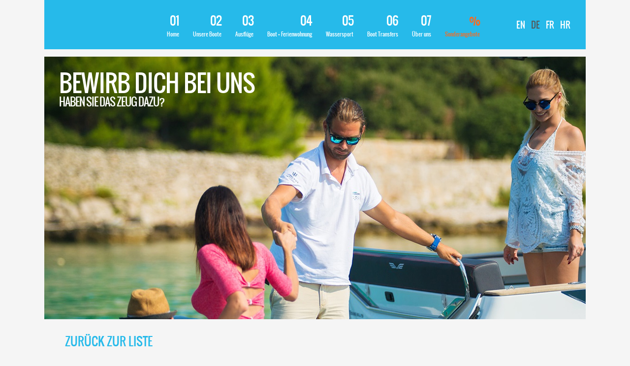

--- FILE ---
content_type: text/html; charset=UTF-8
request_url: https://www.argola-charter.com/de/uber-uns/argola-charter-team/join-our-team/
body_size: 26948
content:
<!DOCTYPE html>
<html lang="de-DE">
<head>
<meta charset="UTF-8">
<meta name="viewport" content="width=device-width, initial-scale=1">
<link rel="profile" href="https://gmpg.org/xfn/11">
<link rel="preload" href="https://www.argola-charter.com/wp-content/themes/argola/css/archivonarrow-regular-webfont.woff2" as="font" type="font/woff2" crossorigin>
<link rel="preload" href="https://www.argola-charter.com/wp-content/themes/argola/css/archivonarrow-bold-webfont.woff2" as="font" type="font/woff2" crossorigin>
<link rel="preload" href="https://www.argola-charter.com/wp-content/themes/argola/css/oswald-regular-webfont.woff2" as="font" type="font/woff2" crossorigin>
<link rel="preload" href="https://www.argola-charter.com/wp-content/themes/argola/css/oswald-regular-webfont.woff2" as="font" type="font/woff2" crossorigin>
<meta http-equiv="x-ua-compatible" content="IE=9" />
<link rel="shortcut icon" href="https://www.argola-charter.com/wp-content/themes/argola/favicon.ico" type="image/x-icon">
<meta name="theme-color" content="#26baea" />
<script async src="https://www.googletagmanager.com/gtag/js?id=AW-939926021"></script> <script> window.dataLayer = window.dataLayer || []; function gtag(){dataLayer.push(arguments);} gtag('js', new Date()); gtag('config', 'AW-939926021'); </script>
<meta name='robots' content='index, follow, max-image-preview:large, max-snippet:-1, max-video-preview:-1' />
	<style>img:is([sizes="auto" i], [sizes^="auto," i]) { contain-intrinsic-size: 3000px 1500px }</style>
	<link rel="alternate" hreflang="en" href="https://www.argola-charter.com/about-us/argola-charter-team/join-our-team/" />
<link rel="alternate" hreflang="de" href="https://www.argola-charter.com/de/uber-uns/argola-charter-team/join-our-team/" />
<link rel="alternate" hreflang="fr" href="https://www.argola-charter.com/fr/qui-sommes-nous/argola-charter-equipe/rejoignez-notre-equipe/" />
<link rel="alternate" hreflang="hr" href="https://www.argola-charter.com/hr/o-nama/argola-charter-tim/pridruzite-se-nasem-timu/" />
<link rel="alternate" hreflang="x-default" href="https://www.argola-charter.com/about-us/argola-charter-team/join-our-team/" />
<!-- Google tag (gtag.js) consent mode dataLayer added by Site Kit -->
<script type="text/javascript" id="google_gtagjs-js-consent-mode-data-layer">
/* <![CDATA[ */
window.dataLayer = window.dataLayer || [];function gtag(){dataLayer.push(arguments);}
gtag('consent', 'default', {"ad_personalization":"denied","ad_storage":"denied","ad_user_data":"denied","analytics_storage":"denied","functionality_storage":"denied","security_storage":"denied","personalization_storage":"denied","region":["AT","BE","BG","CH","CY","CZ","DE","DK","EE","ES","FI","FR","GB","GR","HR","HU","IE","IS","IT","LI","LT","LU","LV","MT","NL","NO","PL","PT","RO","SE","SI","SK"],"wait_for_update":500});
window._googlesitekitConsentCategoryMap = {"statistics":["analytics_storage"],"marketing":["ad_storage","ad_user_data","ad_personalization"],"functional":["functionality_storage","security_storage"],"preferences":["personalization_storage"]};
window._googlesitekitConsents = {"ad_personalization":"denied","ad_storage":"denied","ad_user_data":"denied","analytics_storage":"denied","functionality_storage":"denied","security_storage":"denied","personalization_storage":"denied","region":["AT","BE","BG","CH","CY","CZ","DE","DK","EE","ES","FI","FR","GB","GR","HR","HU","IE","IS","IT","LI","LT","LU","LV","MT","NL","NO","PL","PT","RO","SE","SI","SK"],"wait_for_update":500};
/* ]]> */
</script>
<!-- End Google tag (gtag.js) consent mode dataLayer added by Site Kit -->

	<!-- This site is optimized with the Yoast SEO plugin v25.8 - https://yoast.com/wordpress/plugins/seo/ -->
	<title>Bewirb Dich bei uns - Argola Charter</title>
	<link rel="canonical" href="https://www.argola-charter.com/de/uber-uns/argola-charter-team/join-our-team/" />
	<meta property="og:locale" content="de_DE" />
	<meta property="og:type" content="article" />
	<meta property="og:title" content="Bewirb Dich bei uns - Argola Charter" />
	<meta property="og:description" content="Wähle einen Job, den du liebst und du brauchst nie mehr einen Tag im Leben zu arbeiten! Wenn Sie schon immer in einer herausfordernden Umgebung arbeiten wollten, dann sollten Sie sich in ein neues Abenteuer namens Argola Charter wagen. Eine angenehme Arbeitsatmosphäre ist unsere Priorität. Wir glauben stark daran, dass diese positive Atmosphäre und ein [&hellip;]" />
	<meta property="og:url" content="https://www.argola-charter.com/de/uber-uns/argola-charter-team/join-our-team/" />
	<meta property="og:site_name" content="Argola Charter" />
	<meta property="article:modified_time" content="2021-01-18T11:22:57+00:00" />
	<meta name="twitter:card" content="summary_large_image" />
	<meta name="twitter:label1" content="Geschätzte Lesezeit" />
	<meta name="twitter:data1" content="1 Minute" />
	<script type="application/ld+json" class="yoast-schema-graph">{"@context":"https://schema.org","@graph":[{"@type":"WebPage","@id":"https://www.argola-charter.com/de/uber-uns/argola-charter-team/join-our-team/","url":"https://www.argola-charter.com/de/uber-uns/argola-charter-team/join-our-team/","name":"Bewirb Dich bei uns - Argola Charter","isPartOf":{"@id":"https://www.argola-charter.com/de/#website"},"datePublished":"2020-07-02T09:23:11+00:00","dateModified":"2021-01-18T11:22:57+00:00","breadcrumb":{"@id":"https://www.argola-charter.com/de/uber-uns/argola-charter-team/join-our-team/#breadcrumb"},"inLanguage":"de","potentialAction":[{"@type":"ReadAction","target":["https://www.argola-charter.com/de/uber-uns/argola-charter-team/join-our-team/"]}]},{"@type":"BreadcrumbList","@id":"https://www.argola-charter.com/de/uber-uns/argola-charter-team/join-our-team/#breadcrumb","itemListElement":[{"@type":"ListItem","position":1,"name":"Home","item":"https://www.argola-charter.com/de/"},{"@type":"ListItem","position":2,"name":"Bewirb Dich bei uns"}]},{"@type":"WebSite","@id":"https://www.argola-charter.com/de/#website","url":"https://www.argola-charter.com/de/","name":"Argola Charter","description":"","potentialAction":[{"@type":"SearchAction","target":{"@type":"EntryPoint","urlTemplate":"https://www.argola-charter.com/de/?s={search_term_string}"},"query-input":{"@type":"PropertyValueSpecification","valueRequired":true,"valueName":"search_term_string"}}],"inLanguage":"de"}]}</script>
	<!-- / Yoast SEO plugin. -->


<link rel='dns-prefetch' href='//ajax.googleapis.com' />
<link rel='dns-prefetch' href='//cdnjs.cloudflare.com' />
<link rel='dns-prefetch' href='//www.google.com' />
<link rel='dns-prefetch' href='//www.googletagmanager.com' />
<link rel='stylesheet' id='wp-block-library-css' href='https://www.argola-charter.com/wp-includes/css/dist/block-library/style.min.css' type='text/css' media='all' />
<style id='classic-theme-styles-inline-css' type='text/css'>
/*! This file is auto-generated */
.wp-block-button__link{color:#fff;background-color:#32373c;border-radius:9999px;box-shadow:none;text-decoration:none;padding:calc(.667em + 2px) calc(1.333em + 2px);font-size:1.125em}.wp-block-file__button{background:#32373c;color:#fff;text-decoration:none}
</style>
<style id='global-styles-inline-css' type='text/css'>
:root{--wp--preset--aspect-ratio--square: 1;--wp--preset--aspect-ratio--4-3: 4/3;--wp--preset--aspect-ratio--3-4: 3/4;--wp--preset--aspect-ratio--3-2: 3/2;--wp--preset--aspect-ratio--2-3: 2/3;--wp--preset--aspect-ratio--16-9: 16/9;--wp--preset--aspect-ratio--9-16: 9/16;--wp--preset--color--black: #000000;--wp--preset--color--cyan-bluish-gray: #abb8c3;--wp--preset--color--white: #ffffff;--wp--preset--color--pale-pink: #f78da7;--wp--preset--color--vivid-red: #cf2e2e;--wp--preset--color--luminous-vivid-orange: #ff6900;--wp--preset--color--luminous-vivid-amber: #fcb900;--wp--preset--color--light-green-cyan: #7bdcb5;--wp--preset--color--vivid-green-cyan: #00d084;--wp--preset--color--pale-cyan-blue: #8ed1fc;--wp--preset--color--vivid-cyan-blue: #0693e3;--wp--preset--color--vivid-purple: #9b51e0;--wp--preset--gradient--vivid-cyan-blue-to-vivid-purple: linear-gradient(135deg,rgba(6,147,227,1) 0%,rgb(155,81,224) 100%);--wp--preset--gradient--light-green-cyan-to-vivid-green-cyan: linear-gradient(135deg,rgb(122,220,180) 0%,rgb(0,208,130) 100%);--wp--preset--gradient--luminous-vivid-amber-to-luminous-vivid-orange: linear-gradient(135deg,rgba(252,185,0,1) 0%,rgba(255,105,0,1) 100%);--wp--preset--gradient--luminous-vivid-orange-to-vivid-red: linear-gradient(135deg,rgba(255,105,0,1) 0%,rgb(207,46,46) 100%);--wp--preset--gradient--very-light-gray-to-cyan-bluish-gray: linear-gradient(135deg,rgb(238,238,238) 0%,rgb(169,184,195) 100%);--wp--preset--gradient--cool-to-warm-spectrum: linear-gradient(135deg,rgb(74,234,220) 0%,rgb(151,120,209) 20%,rgb(207,42,186) 40%,rgb(238,44,130) 60%,rgb(251,105,98) 80%,rgb(254,248,76) 100%);--wp--preset--gradient--blush-light-purple: linear-gradient(135deg,rgb(255,206,236) 0%,rgb(152,150,240) 100%);--wp--preset--gradient--blush-bordeaux: linear-gradient(135deg,rgb(254,205,165) 0%,rgb(254,45,45) 50%,rgb(107,0,62) 100%);--wp--preset--gradient--luminous-dusk: linear-gradient(135deg,rgb(255,203,112) 0%,rgb(199,81,192) 50%,rgb(65,88,208) 100%);--wp--preset--gradient--pale-ocean: linear-gradient(135deg,rgb(255,245,203) 0%,rgb(182,227,212) 50%,rgb(51,167,181) 100%);--wp--preset--gradient--electric-grass: linear-gradient(135deg,rgb(202,248,128) 0%,rgb(113,206,126) 100%);--wp--preset--gradient--midnight: linear-gradient(135deg,rgb(2,3,129) 0%,rgb(40,116,252) 100%);--wp--preset--font-size--small: 13px;--wp--preset--font-size--medium: 20px;--wp--preset--font-size--large: 36px;--wp--preset--font-size--x-large: 42px;--wp--preset--spacing--20: 0.44rem;--wp--preset--spacing--30: 0.67rem;--wp--preset--spacing--40: 1rem;--wp--preset--spacing--50: 1.5rem;--wp--preset--spacing--60: 2.25rem;--wp--preset--spacing--70: 3.38rem;--wp--preset--spacing--80: 5.06rem;--wp--preset--shadow--natural: 6px 6px 9px rgba(0, 0, 0, 0.2);--wp--preset--shadow--deep: 12px 12px 50px rgba(0, 0, 0, 0.4);--wp--preset--shadow--sharp: 6px 6px 0px rgba(0, 0, 0, 0.2);--wp--preset--shadow--outlined: 6px 6px 0px -3px rgba(255, 255, 255, 1), 6px 6px rgba(0, 0, 0, 1);--wp--preset--shadow--crisp: 6px 6px 0px rgba(0, 0, 0, 1);}:where(.is-layout-flex){gap: 0.5em;}:where(.is-layout-grid){gap: 0.5em;}body .is-layout-flex{display: flex;}.is-layout-flex{flex-wrap: wrap;align-items: center;}.is-layout-flex > :is(*, div){margin: 0;}body .is-layout-grid{display: grid;}.is-layout-grid > :is(*, div){margin: 0;}:where(.wp-block-columns.is-layout-flex){gap: 2em;}:where(.wp-block-columns.is-layout-grid){gap: 2em;}:where(.wp-block-post-template.is-layout-flex){gap: 1.25em;}:where(.wp-block-post-template.is-layout-grid){gap: 1.25em;}.has-black-color{color: var(--wp--preset--color--black) !important;}.has-cyan-bluish-gray-color{color: var(--wp--preset--color--cyan-bluish-gray) !important;}.has-white-color{color: var(--wp--preset--color--white) !important;}.has-pale-pink-color{color: var(--wp--preset--color--pale-pink) !important;}.has-vivid-red-color{color: var(--wp--preset--color--vivid-red) !important;}.has-luminous-vivid-orange-color{color: var(--wp--preset--color--luminous-vivid-orange) !important;}.has-luminous-vivid-amber-color{color: var(--wp--preset--color--luminous-vivid-amber) !important;}.has-light-green-cyan-color{color: var(--wp--preset--color--light-green-cyan) !important;}.has-vivid-green-cyan-color{color: var(--wp--preset--color--vivid-green-cyan) !important;}.has-pale-cyan-blue-color{color: var(--wp--preset--color--pale-cyan-blue) !important;}.has-vivid-cyan-blue-color{color: var(--wp--preset--color--vivid-cyan-blue) !important;}.has-vivid-purple-color{color: var(--wp--preset--color--vivid-purple) !important;}.has-black-background-color{background-color: var(--wp--preset--color--black) !important;}.has-cyan-bluish-gray-background-color{background-color: var(--wp--preset--color--cyan-bluish-gray) !important;}.has-white-background-color{background-color: var(--wp--preset--color--white) !important;}.has-pale-pink-background-color{background-color: var(--wp--preset--color--pale-pink) !important;}.has-vivid-red-background-color{background-color: var(--wp--preset--color--vivid-red) !important;}.has-luminous-vivid-orange-background-color{background-color: var(--wp--preset--color--luminous-vivid-orange) !important;}.has-luminous-vivid-amber-background-color{background-color: var(--wp--preset--color--luminous-vivid-amber) !important;}.has-light-green-cyan-background-color{background-color: var(--wp--preset--color--light-green-cyan) !important;}.has-vivid-green-cyan-background-color{background-color: var(--wp--preset--color--vivid-green-cyan) !important;}.has-pale-cyan-blue-background-color{background-color: var(--wp--preset--color--pale-cyan-blue) !important;}.has-vivid-cyan-blue-background-color{background-color: var(--wp--preset--color--vivid-cyan-blue) !important;}.has-vivid-purple-background-color{background-color: var(--wp--preset--color--vivid-purple) !important;}.has-black-border-color{border-color: var(--wp--preset--color--black) !important;}.has-cyan-bluish-gray-border-color{border-color: var(--wp--preset--color--cyan-bluish-gray) !important;}.has-white-border-color{border-color: var(--wp--preset--color--white) !important;}.has-pale-pink-border-color{border-color: var(--wp--preset--color--pale-pink) !important;}.has-vivid-red-border-color{border-color: var(--wp--preset--color--vivid-red) !important;}.has-luminous-vivid-orange-border-color{border-color: var(--wp--preset--color--luminous-vivid-orange) !important;}.has-luminous-vivid-amber-border-color{border-color: var(--wp--preset--color--luminous-vivid-amber) !important;}.has-light-green-cyan-border-color{border-color: var(--wp--preset--color--light-green-cyan) !important;}.has-vivid-green-cyan-border-color{border-color: var(--wp--preset--color--vivid-green-cyan) !important;}.has-pale-cyan-blue-border-color{border-color: var(--wp--preset--color--pale-cyan-blue) !important;}.has-vivid-cyan-blue-border-color{border-color: var(--wp--preset--color--vivid-cyan-blue) !important;}.has-vivid-purple-border-color{border-color: var(--wp--preset--color--vivid-purple) !important;}.has-vivid-cyan-blue-to-vivid-purple-gradient-background{background: var(--wp--preset--gradient--vivid-cyan-blue-to-vivid-purple) !important;}.has-light-green-cyan-to-vivid-green-cyan-gradient-background{background: var(--wp--preset--gradient--light-green-cyan-to-vivid-green-cyan) !important;}.has-luminous-vivid-amber-to-luminous-vivid-orange-gradient-background{background: var(--wp--preset--gradient--luminous-vivid-amber-to-luminous-vivid-orange) !important;}.has-luminous-vivid-orange-to-vivid-red-gradient-background{background: var(--wp--preset--gradient--luminous-vivid-orange-to-vivid-red) !important;}.has-very-light-gray-to-cyan-bluish-gray-gradient-background{background: var(--wp--preset--gradient--very-light-gray-to-cyan-bluish-gray) !important;}.has-cool-to-warm-spectrum-gradient-background{background: var(--wp--preset--gradient--cool-to-warm-spectrum) !important;}.has-blush-light-purple-gradient-background{background: var(--wp--preset--gradient--blush-light-purple) !important;}.has-blush-bordeaux-gradient-background{background: var(--wp--preset--gradient--blush-bordeaux) !important;}.has-luminous-dusk-gradient-background{background: var(--wp--preset--gradient--luminous-dusk) !important;}.has-pale-ocean-gradient-background{background: var(--wp--preset--gradient--pale-ocean) !important;}.has-electric-grass-gradient-background{background: var(--wp--preset--gradient--electric-grass) !important;}.has-midnight-gradient-background{background: var(--wp--preset--gradient--midnight) !important;}.has-small-font-size{font-size: var(--wp--preset--font-size--small) !important;}.has-medium-font-size{font-size: var(--wp--preset--font-size--medium) !important;}.has-large-font-size{font-size: var(--wp--preset--font-size--large) !important;}.has-x-large-font-size{font-size: var(--wp--preset--font-size--x-large) !important;}
:where(.wp-block-post-template.is-layout-flex){gap: 1.25em;}:where(.wp-block-post-template.is-layout-grid){gap: 1.25em;}
:where(.wp-block-columns.is-layout-flex){gap: 2em;}:where(.wp-block-columns.is-layout-grid){gap: 2em;}
:root :where(.wp-block-pullquote){font-size: 1.5em;line-height: 1.6;}
</style>
<link data-minify="1" rel='stylesheet' id='grw-public-main-css-css' href='https://www.argola-charter.com/wp-content/cache/min/1/wp-content/plugins/widget-google-reviews/assets/css/public-main.css?ver=1756377210' type='text/css' media='all' />
<link data-minify="1" rel='stylesheet' id='grid-css' href='https://www.argola-charter.com/wp-content/cache/min/1/wp-content/themes/argola/css/grid.css?ver=1756377210' type='text/css' media='all' />
<link data-minify="1" rel='stylesheet' id='argola-css' href='https://www.argola-charter.com/wp-content/cache/background-css/1/www.argola-charter.com/wp-content/cache/min/1/wp-content/themes/argola/style.css?ver=1756377211&wpr_t=1768066967' type='text/css' media='all' />
<link data-minify="1" rel='stylesheet' id='menus-css' href='https://www.argola-charter.com/wp-content/cache/background-css/1/www.argola-charter.com/wp-content/cache/min/1/wp-content/themes/argola/css/menus.css?ver=1756377211&wpr_t=1768066967' type='text/css' media='all' />
<link data-minify="1" rel='stylesheet' id='js-css' href='https://www.argola-charter.com/wp-content/cache/background-css/1/www.argola-charter.com/wp-content/cache/min/1/wp-content/themes/argola/css/js.css?ver=1756377211&wpr_t=1768066967' type='text/css' media='all' />
<link rel='stylesheet' id='fbox-css' href='https://www.argola-charter.com/wp-content/themes/argola/css/jquery.fancybox.min.css' type='text/css' media='all' />
<link data-minify="1" rel='stylesheet' id='responsive-css' href='https://www.argola-charter.com/wp-content/cache/background-css/1/www.argola-charter.com/wp-content/cache/min/1/wp-content/themes/argola/css/responsive.css?ver=1756377211&wpr_t=1768066967' type='text/css' media='all' />
<script data-minify="1" type="text/javascript" defer="defer" src="https://www.argola-charter.com/wp-content/cache/min/1/wp-content/plugins/widget-google-reviews/assets/js/public-main.js?ver=1756377211" id="grw-public-main-js-js"></script>
<script data-minify="1" type="text/javascript" src="https://www.argola-charter.com/wp-content/cache/min/1/ajax/libs/jquery/1.12.0/jquery.min.js?ver=1756377211" id="jquery-js" data-rocket-defer defer></script>

<!-- Google Tag (gtac.js) durch Site-Kit hinzugefügt -->
<!-- Von Site Kit hinzugefügtes Google-Analytics-Snippet -->
<script type="text/javascript" src="https://www.googletagmanager.com/gtag/js?id=GT-55KDTDL" id="google_gtagjs-js" async></script>
<script type="text/javascript" id="google_gtagjs-js-after">
/* <![CDATA[ */
window.dataLayer = window.dataLayer || [];function gtag(){dataLayer.push(arguments);}
gtag("set","linker",{"domains":["www.argola-charter.com"]});
gtag("js", new Date());
gtag("set", "developer_id.dZTNiMT", true);
gtag("config", "GT-55KDTDL");
/* ]]> */
</script>
<meta name="generator" content="Site Kit by Google 1.168.0" />
<!-- Meta Pixel Code -->
<script type='text/javascript'>
!function(f,b,e,v,n,t,s){if(f.fbq)return;n=f.fbq=function(){n.callMethod?
n.callMethod.apply(n,arguments):n.queue.push(arguments)};if(!f._fbq)f._fbq=n;
n.push=n;n.loaded=!0;n.version='2.0';n.queue=[];t=b.createElement(e);t.async=!0;
t.src=v;s=b.getElementsByTagName(e)[0];s.parentNode.insertBefore(t,s)}(window,
document,'script','https://connect.facebook.net/en_US/fbevents.js');
</script>
<!-- End Meta Pixel Code -->
<script type='text/javascript'>var url = window.location.origin + '?ob=open-bridge';
            fbq('set', 'openbridge', '993555498664352', url);
fbq('init', '993555498664352', {}, {
    "agent": "wordpress-6.8.3-4.1.5"
})</script><script type='text/javascript'>
    fbq('track', 'PageView', []);
  </script><noscript><style id="rocket-lazyload-nojs-css">.rll-youtube-player, [data-lazy-src]{display:none !important;}</style></noscript><style id="wpr-lazyload-bg-container"></style><style id="wpr-lazyload-bg-exclusion"></style>
<noscript>
<style id="wpr-lazyload-bg-nostyle">.logo{--wpr-bg-a05d9996-a95d-4ede-87a4-216798499b55: url('https://www.argola-charter.com/wp-content/themes/argola/images/logo.png');}.logo:hover{--wpr-bg-0cd0b4b7-4be0-45b1-a007-f6cce4803e3c: url('https://www.argola-charter.com/wp-content/themes/argola/images/logo-hover.png');}a.homeImgTxt{--wpr-bg-53e4ff2c-b33f-40a7-904e-bf14149be128: url('https://www.argola-charter.com/wp-content/themes/argola/images/homeimagetext.png');}a.more{--wpr-bg-0f4df91d-0c54-4700-be58-87709f912279: url('https://www.argola-charter.com/wp-content/themes/argola/images/plusarrow.png');}a.more:hover{--wpr-bg-45d0a8b8-c6b7-48e7-8c44-7172326070e3: url('https://www.argola-charter.com/wp-content/themes/argola/images/plusarrowhover.png');}.mainTxt h1{--wpr-bg-38d2a24d-4fe0-441f-b004-841b7ae7e2d5: url('https://www.argola-charter.com/wp-content/themes/argola/images/3x3f5f5f5.png');}.mainContactTitle{--wpr-bg-4facfbfa-4cb2-41ec-98b0-3c2811170df0: url('https://www.argola-charter.com/wp-content/themes/argola/images/3x3forblue.png');}.mainNews h2{--wpr-bg-d1fdae92-125b-4338-aa43-591b534dd0c4: url('https://www.argola-charter.com/wp-content/themes/argola/images/3x3f5f5f5.png');}.wsebox h2{--wpr-bg-51127a95-e0be-46b8-b0a6-672ad42cf332: url('https://www.argola-charter.com/wp-content/themes/argola/images/3x3forblue.png');}.homeBoats h2{--wpr-bg-f9c6c5fa-3d4a-4de7-97d3-e87849c25a6b: url('https://www.argola-charter.com/wp-content/themes/argola/images/3x3f5f5f5.png');}.box .loa::before{--wpr-bg-9e81709f-c3cb-4f33-b952-a2321b324676: url('https://www.argola-charter.com/wp-content/themes/argola/images/icon_loa.png');}.box .pax::before{--wpr-bg-418b4272-3a3f-4afd-8585-d854536c46d1: url('https://www.argola-charter.com/wp-content/themes/argola/images/icon_pax.png');}.box .hp::before{--wpr-bg-8fe1ddba-cc27-414c-886d-bbe9ec2de476: url('https://www.argola-charter.com/wp-content/themes/argola/images/icon_hp.png');}.box .speed::before{--wpr-bg-e73666be-a90a-4881-bca8-19e362cde6c7: url('https://www.argola-charter.com/wp-content/themes/argola/images/icon_speed.png');}.homeBBSpecial h2{--wpr-bg-17de7e4e-7a9f-46b4-aafd-00356e5f4d35: url('https://www.argola-charter.com/wp-content/themes/argola/images/3x3f5f5f5.png');}a.redLinkMore{--wpr-bg-5b3c7518-6484-436a-913c-69b2b697000f: url('https://www.argola-charter.com/wp-content/themes/argola/images/plusarrowr.png');}a.redLinkMore:hover{--wpr-bg-6a954fe4-653c-4577-9a00-eb58ef8f06de: url('https://www.argola-charter.com/wp-content/themes/argola/images/plusarrowhover.png');}.homeExcListing h2{--wpr-bg-9ed55038-b702-4411-ac53-caa571edccc5: url('https://www.argola-charter.com/wp-content/themes/argola/images/3x3f5f5f5.png');}a.hExcMore{--wpr-bg-d76d2c5a-8a50-4e60-b5d4-265d3f32520a: url('https://www.argola-charter.com/wp-content/themes/argola/images/plusarrowhover.png');}a.hExcMore:hover{--wpr-bg-fa73fd96-e469-4e91-a33d-0fe6669dd502: url('https://www.argola-charter.com/wp-content/themes/argola/images/plusarrow.png');}.homeExcImgs{--wpr-bg-3576891c-8c1b-4177-b8f9-11e72ef9cadf: url('https://www.argola-charter.com/wp-content/themes/argola/images/3x3e8e8e8.png');}.homeExcHolder .homeExcVideo .videohover .play::before{--wpr-bg-d83c1f60-d36a-4f5a-b06b-786a01516461: url('https://www.argola-charter.com/wp-content/themes/argola/images/video-play.png');}.osHomeBox h2{--wpr-bg-5790cc7b-59dd-4695-9a09-1d134cfdf1e0: url('https://www.argola-charter.com/wp-content/themes/argola/images/3x3f5f5f5.png');}.pagesText h1{--wpr-bg-004a7eea-c32e-4104-adea-6790b3fad16c: url('https://www.argola-charter.com/wp-content/themes/argola/images/3x3f5f5f5.png');}.pagesTopRight h2{--wpr-bg-4f01db1a-7221-4cf9-be60-c1aa730e4736: url('https://www.argola-charter.com/wp-content/themes/argola/images/3x3f5f5f5.png');}.galleryHolder{--wpr-bg-207134ae-b77e-44c5-a7c1-a00fb68ac487: url('https://www.argola-charter.com/wp-content/themes/argola/images/3x3ImageBcg.png');}.boatBox h2{--wpr-bg-ebb43071-9e59-4df9-b67f-76f58000169a: url('https://www.argola-charter.com/wp-content/themes/argola/images/3x3f5f5f5.png');}.ribbon{--wpr-bg-d70ac2af-e6a6-40bf-929d-e3468b749184: url('https://www.argola-charter.com/wp-content/themes/argola/images/ribbon-red.png');}.ribbon.blue{--wpr-bg-a55a30b6-5542-4904-a2ae-e1e9956a0c13: url('https://www.argola-charter.com/wp-content/themes/argola/images/ribbon-blue.png');}.chBases{--wpr-bg-72a1bf11-6b60-40a4-9ecb-e9ea7e71a6e8: url('https://www.argola-charter.com/wp-content/themes/argola/images/cb.jpg');}.chBases h2{--wpr-bg-2facab78-0365-47c9-9fbd-375c74755953: url('https://www.argola-charter.com/wp-content/themes/argola/images/bcg_charterBase.png');}.boatDetailsMainImage h1{--wpr-bg-7ca09a03-99c9-4811-92a8-18f5088c5f43: url('https://www.argola-charter.com/wp-content/themes/argola/images/3x3ImageBcg.png');}.accBox h2{--wpr-bg-cb0680b9-72ae-4dfa-b8ab-6987387153ac: url('https://www.argola-charter.com/wp-content/themes/argola/images/3x3f5f5f5.png');}.accListBox h2{--wpr-bg-0c616c4e-81b6-4416-bb8a-b82d0426b22c: url('https://www.argola-charter.com/wp-content/themes/argola/images/3x3f5f5f5.png');}.accDetailsMainImage h1{--wpr-bg-339b7501-8bdc-4030-a847-ccb2bc071bfe: url('https://www.argola-charter.com/wp-content/themes/argola/images/3x3ImageBcg.png');}.excTopRight h2{--wpr-bg-ec6b2676-3256-40f0-bdf6-dcc2e6fd0b22: url('https://www.argola-charter.com/wp-content/themes/argola/images/3x3f5f5f5.png');}.excListBox h2{--wpr-bg-0965a6a9-529a-4409-a549-45d44eb03570: url('https://www.argola-charter.com/wp-content/themes/argola/images/3x3f5f5f5.png');}.wsListBox h2{--wpr-bg-234f6eac-61f1-4737-bdb9-b965b92086d0: url('https://www.argola-charter.com/wp-content/themes/argola/images/3x3f5f5f5.png');}.pageDetails h2,.pageBoatTransfer h2{--wpr-bg-3b284b71-35a5-491a-a39d-93bc80795c3d: url('https://www.argola-charter.com/wp-content/themes/argola/images/3x3f5f5f5.png');}.newsText h1{--wpr-bg-b0e25174-fc83-4a6e-9bff-312b117c95c6: url('https://www.argola-charter.com/wp-content/themes/argola/images/3x3f5f5f5.png');}.newsListingDetailsH2{--wpr-bg-84ad5793-621f-472e-b40b-107003cb3269: url('https://www.argola-charter.com/wp-content/themes/argola/images/3x3f5f5f5.png');}a.moreNews{--wpr-bg-200908a8-5caf-4d25-813d-32147e2bd771: url('https://www.argola-charter.com/wp-content/themes/argola/images/plusarrow.png');}a.moreNews:hover{--wpr-bg-609d4cda-946f-448a-ad22-cfd402fd60c5: url('https://www.argola-charter.com/wp-content/themes/argola/images/plusarrowhover.png');}.utBox h2{--wpr-bg-0f84aca9-7586-4773-8b1a-ab8382850729: url('https://www.argola-charter.com/wp-content/themes/argola/images/3x3f5f5f5.png');}a.moreTips{--wpr-bg-f86e93c7-3f7e-4297-8b6b-aecb95e8b336: url('https://www.argola-charter.com/wp-content/themes/argola/images/plusarrow.png');}a.moreTips:hover{--wpr-bg-38230751-3cf7-40d9-835d-cee014313f04: url('https://www.argola-charter.com/wp-content/themes/argola/images/plusarrowhover.png');}.utText h1{--wpr-bg-dcf82387-61f2-4107-943b-1e5022262a9c: url('https://www.argola-charter.com/wp-content/themes/argola/images/3x3f5f5f5.png');}.utTextMap h1{--wpr-bg-0e767f97-dd5a-44c3-9db8-7f70238110af: url('https://www.argola-charter.com/wp-content/themes/argola/images/3x3ImageBcg.png');}.utTextBlog h1{--wpr-bg-6bf3382e-fbdd-4e0a-9ac1-fb585971fb24: url('https://www.argola-charter.com/wp-content/themes/argola/images/3x3f5f5f5.png');}.auRotate{--wpr-bg-20067b5a-e952-4d3a-9caf-6b4713861465: url('https://www.argola-charter.com/wp-content/themes/argola/images/bcg_line.png');}.auRotate h3{--wpr-bg-7db3b385-9ee7-4367-8df0-e77d0a616ff8: url('https://www.argola-charter.com/wp-content/themes/argola/images/3x3f5f5f5.png');}.auRotate h4{--wpr-bg-f4ed4a81-2d3f-473c-9689-9230568af057: url('https://www.argola-charter.com/wp-content/themes/argola/images/3x3f5f5f5.png');}.gbRotate ul{--wpr-bg-a0b912a7-5bd2-4910-89f2-1f933c4fc3a7: url('https://www.argola-charter.com/wp-content/themes/argola/images/3x3f5f5f5.png');}.gMapTitle h1{--wpr-bg-c631e621-53a0-4aa9-bfe2-f8863e4c9b00: url('https://www.argola-charter.com/wp-content/themes/argola/images/3x3f5f5f5.png');}.gCurrent{--wpr-bg-2877393d-3a20-4d75-95d6-f85f02347737: url('https://www.argola-charter.com/wp-content/themes/argola/images/gMapMinus.png');}.gbForm h2{--wpr-bg-7f63a537-8b89-4ddc-a698-3253fbf094dc: url('https://www.argola-charter.com/wp-content/themes/argola/images/3x3forblue.png');}.reservationForm h2{--wpr-bg-8a4af538-624a-4c66-915e-777bd3ba5c24: url('https://www.argola-charter.com/wp-content/themes/argola/images/3x3forblue.png');}ul.auSideBar li h2{--wpr-bg-5a9b707e-9f1f-470d-8798-caf35994ab43: url('https://www.argola-charter.com/wp-content/themes/argola/images/3x3f5f5f5.png');}.backButton a{--wpr-bg-5c458a68-f9b3-4e3a-bf30-f9b580a16885: url('https://www.argola-charter.com/wp-content/themes/argola/images/back_arrow.png');}.backButton a:hover{--wpr-bg-791a65db-38c3-4f54-abc5-f727afa19305: url('https://www.argola-charter.com/wp-content/themes/argola/images/back_arrow_h.png');}.gbFooRotate ul{--wpr-bg-f07c73bb-e4aa-40de-aab2-6cc06735d023: url('https://www.argola-charter.com/wp-content/themes/argola/images/3x3f5f5f5.png');}.footerHolder{--wpr-bg-88f94949-78ea-482c-8a3e-7845cdd6a5f0: url('https://www.argola-charter.com/wp-content/themes/argola/images/3x3footer.png');}.gform_wrapper .chosen-container-single .chosen-single abbr{--wpr-bg-97465809-bdcf-4049-b381-70de2d984a50: url('https://www.argola-charter.com/wp-content/themes/argola/images/chosen-sprite.png');}.gform_wrapper .chosen-container-single .chosen-single div b{--wpr-bg-9a85df1e-3a09-4c13-b8c7-ef76a8706052: url('https://www.argola-charter.com/wp-content/themes/argola/images/chosen-sprite.png');}.gform_wrapper .chosen-container-single .chosen-search input[type=text]{--wpr-bg-e4ca2fe7-fd14-4cbb-9a3d-dd4aea8ac04e: url('https://www.argola-charter.com/wp-content/themes/argola/images/chosen-sprite.png');}.gform_wrapper .chosen-container-multi .chosen-choices li.search-choice .search-choice-close{--wpr-bg-cf46f9ef-8c69-45c6-ad16-c8aa68349aef: url('https://www.argola-charter.com/wp-content/themes/argola/images/chosen-sprite.png');}.gform_wrapper .chosen-rtl .chosen-search input[type=text]{--wpr-bg-5622137c-5313-4f75-96cc-6a626b69e7c5: url('https://www.argola-charter.com/wp-content/themes/argola/images/chosen-sprite.png');}.tour-map .cordinates{--wpr-bg-08ee9596-1b18-4cd7-ad5f-43b2f0040b2b: url('https://www.argola-charter.com/wp-content/themes/argola/images/argola-map-cord.png');}.google-map .cordinates{--wpr-bg-406c99a4-43a3-4fd3-9fbd-63aeb872091a: url('https://www.argola-charter.com/wp-content/themes/argola/images/argola-map-cord.png');}.teamImage h1{--wpr-bg-03e7b72e-2b2b-41a5-b9f7-3eb2911015b6: url('https://www.argola-charter.com/wp-content/themes/argola/images/3x3ImageBcg.png');}.product-expander.active{--wpr-bg-a8544921-0036-4a47-9f5a-102665a98863: url('https://www.argola-charter.com/wp-content/themes/argola/images/wse-formbg.jpg');}.guarantee{--wpr-bg-f7585f9b-9ac7-4983-87a0-800e10dba2b9: url('https://www.argola-charter.com/wp-content/themes/argola/images/guarantee-new.jpg');}.flightrefund{--wpr-bg-d4043367-ef50-45a4-8a9a-42624212d501: url('https://www.argola-charter.com/wp-content/themes/argola/images/flightrefund.jpg');}.homeBBSpecial::after{--wpr-bg-fcdfb3bb-c271-4df1-be62-fc163266550c: url('https://www.argola-charter.com/wp-content/themes/argola/images/guarantee-new.jpg');}.gform_wrapper .chosen-container .chosen-results-scroll-down span,.gform_wrapper .chosen-container .chosen-results-scroll-up span,.gform_wrapper .chosen-container-multi .chosen-choices .search-choice .search-choice-close,.gform_wrapper .chosen-container-single .chosen-single abbr,.gform_wrapper .chosen-container-single .chosen-single div b,.gform_wrapper .chosen-rtl .chosen-search input[type=text]{--wpr-bg-83c403ba-e3bd-4735-ae16-72f087384eba: url('https://www.argola-charter.com/wp-content/themes/argola/images/chosen-sprite-2x.png');}.tour-map.without-map #map-tour{--wpr-bg-25a79aba-c99e-4114-a5b5-ba2f197c4bf2: url('https://www.argola-charter.com/wp-content/themes/argola/images/temp/map.png');}.google-map.without-map #map{--wpr-bg-3f1711ae-a420-40aa-9c01-bcb3175f46d2: url('https://www.argola-charter.com/wp-content/themes/argola/images/temp/map.png');}.favorite-place-map{--wpr-bg-b76e653a-096a-4c0c-94ec-33352e9a97f0: url('https://www.argola-charter.com/wp-content/themes/argola/images/temp/map-team.png');}.product-item.active .product-contents::after{--wpr-bg-fcd5e427-31bc-42ee-9047-2c1a10f25f4f: url('https://www.argola-charter.com/wp-content/themes/argola/images/gallery-arrow_2x.png');}.menu li.topLink a{--wpr-bg-655e6dbe-d5ea-4d18-8735-53791f88a190: url('https://www.argola-charter.com/wp-content/themes/argola/images/mainmenuborder.png');}.menu li.topLink a:hover{--wpr-bg-9ad0029a-f2b4-4d32-9bb5-b9662107dcc8: url('https://www.argola-charter.com/wp-content/themes/argola/images/mainmenuborder_h.png');}.current{--wpr-bg-5e4c2584-e95b-4468-9a98-534a062c0069: url('https://www.argola-charter.com/wp-content/themes/argola/images/mainmenuborder_h.png');}#calnext,#calprev{--wpr-bg-cb722575-1abe-42f8-8e8a-c88998b95d70: url('https://www.argola-charter.com/tolteam/images/prevDate.png');}div.pp_default .pp_top .pp_left{--wpr-bg-76fc02b2-4dde-4153-b60a-98cdb59ca46c: url('https://www.argola-charter.com/tolteam/css/images/prettyPhoto/default/sprite.png');}div.pp_default .pp_top .pp_middle{--wpr-bg-e410681b-e8e1-49e5-9d60-79b3116fb7a5: url('https://www.argola-charter.com/tolteam/css/images/prettyPhoto/default/sprite_x.png');}div.pp_default .pp_top .pp_right{--wpr-bg-159323b6-5d8e-4633-85e9-5bf5c05ff1a1: url('https://www.argola-charter.com/tolteam/css/images/prettyPhoto/default/sprite.png');}div.pp_default .pp_content_container .pp_left{--wpr-bg-13636dde-6f5d-4228-8f52-b9a9bf2a592b: url('https://www.argola-charter.com/tolteam/css/images/prettyPhoto/default/sprite_y.png');}div.pp_default .pp_content_container .pp_right{--wpr-bg-99f6324d-aa91-41a1-a991-a4d9f846dfbd: url('https://www.argola-charter.com/tolteam/css/images/prettyPhoto/default/sprite_y.png');}div.pp_default .pp_next:hover{--wpr-bg-d275305d-7361-4444-82ad-c987838627b1: url('https://www.argola-charter.com/tolteam/css/images/prettyPhoto/default/sprite_next.png');}div.pp_default .pp_previous:hover{--wpr-bg-29e16b87-b167-4c48-b1a8-b907eacffcce: url('https://www.argola-charter.com/tolteam/css/images/prettyPhoto/default/sprite_prev.png');}div.pp_default .pp_expand{--wpr-bg-09223712-fbe2-4d4d-a362-f80c0a6e31bb: url('https://www.argola-charter.com/tolteam/css/images/prettyPhoto/default/sprite.png');}div.pp_default .pp_expand:hover{--wpr-bg-aabed617-31a0-411a-943a-d4385a00df92: url('https://www.argola-charter.com/tolteam/css/images/prettyPhoto/default/sprite.png');}div.pp_default .pp_contract{--wpr-bg-a5cca02e-69be-4d7a-b4e9-6ebd3254a048: url('https://www.argola-charter.com/tolteam/css/images/prettyPhoto/default/sprite.png');}div.pp_default .pp_contract:hover{--wpr-bg-c725b138-63e3-48fc-b969-539b12caa050: url('https://www.argola-charter.com/tolteam/css/images/prettyPhoto/default/sprite.png');}div.pp_default .pp_close{--wpr-bg-f4040630-1ebd-43cc-be34-f0d3fc104169: url('https://www.argola-charter.com/tolteam/css/images/prettyPhoto/default/sprite.png');}div.pp_default .pp_gallery ul li a{--wpr-bg-d570fca3-9712-4a13-9932-84016034deb8: url('https://www.argola-charter.com/tolteam/css/images/prettyPhoto/default/default_thumb.png');}div.pp_default .pp_nav .pp_play,div.pp_default .pp_nav .pp_pause{--wpr-bg-17489e37-82f0-4f31-baba-a043fc5e15fc: url('https://www.argola-charter.com/tolteam/css/images/prettyPhoto/default/sprite.png');}div.pp_default a.pp_arrow_previous,div.pp_default a.pp_arrow_next{--wpr-bg-664f4060-b321-47a4-bd74-57783c8ff0c1: url('https://www.argola-charter.com/tolteam/css/images/prettyPhoto/default/sprite.png');}div.pp_default .pp_bottom .pp_left{--wpr-bg-c0ba536e-2e67-4bee-9c22-bc3c7af78284: url('https://www.argola-charter.com/tolteam/css/images/prettyPhoto/default/sprite.png');}div.pp_default .pp_bottom .pp_middle{--wpr-bg-7fbea798-6a21-4036-8ef7-580f24dfbbc3: url('https://www.argola-charter.com/tolteam/css/images/prettyPhoto/default/sprite_x.png');}div.pp_default .pp_bottom .pp_right{--wpr-bg-4f387606-6d1f-4165-9c3e-dc8f0d3e35d2: url('https://www.argola-charter.com/tolteam/css/images/prettyPhoto/default/sprite.png');}div.pp_default .pp_loaderIcon{--wpr-bg-f9db06e5-a93c-4d32-877e-0819d1c8b89c: url('https://www.argola-charter.com/tolteam/css/images/prettyPhoto/default/loader.gif');}div.light_rounded .pp_top .pp_left{--wpr-bg-c136dbad-7b91-4798-aba3-0ca94c7f1cc4: url('https://www.argola-charter.com/tolteam/css/images/prettyPhoto/light_rounded/sprite.png');}div.light_rounded .pp_top .pp_right{--wpr-bg-efe30713-2972-44eb-b772-33a968c923d8: url('https://www.argola-charter.com/tolteam/css/images/prettyPhoto/light_rounded/sprite.png');}div.light_rounded .pp_next:hover{--wpr-bg-1d7c8abc-6b58-4725-913e-d5b424b56223: url('https://www.argola-charter.com/tolteam/css/images/prettyPhoto/light_rounded/btnNext.png');}div.light_rounded .pp_previous:hover{--wpr-bg-0771b740-5949-43b6-b51e-b9b11c38b131: url('https://www.argola-charter.com/tolteam/css/images/prettyPhoto/light_rounded/btnPrevious.png');}div.light_rounded .pp_expand{--wpr-bg-7f39de60-f523-47af-a0a8-c1c792f0f746: url('https://www.argola-charter.com/tolteam/css/images/prettyPhoto/light_rounded/sprite.png');}div.light_rounded .pp_expand:hover{--wpr-bg-f2dd2611-0664-4c1f-b3a0-9ce6122ec20d: url('https://www.argola-charter.com/tolteam/css/images/prettyPhoto/light_rounded/sprite.png');}div.light_rounded .pp_contract{--wpr-bg-cb7ea25b-dc54-4166-bc5b-d8f3239692e4: url('https://www.argola-charter.com/tolteam/css/images/prettyPhoto/light_rounded/sprite.png');}div.light_rounded .pp_contract:hover{--wpr-bg-c2510926-7b74-4c77-9779-5a7da8dfcbf7: url('https://www.argola-charter.com/tolteam/css/images/prettyPhoto/light_rounded/sprite.png');}div.light_rounded .pp_close{--wpr-bg-ff377050-8977-4ed1-bee2-892d58098e25: url('https://www.argola-charter.com/tolteam/css/images/prettyPhoto/light_rounded/sprite.png');}div.light_rounded .pp_nav .pp_play{--wpr-bg-b3bec67f-d4ce-49ec-94e7-d8f618e9b5ea: url('https://www.argola-charter.com/tolteam/css/images/prettyPhoto/light_rounded/sprite.png');}div.light_rounded .pp_nav .pp_pause{--wpr-bg-d2e7a70c-cca4-4fdc-b7e3-1fb3158221b0: url('https://www.argola-charter.com/tolteam/css/images/prettyPhoto/light_rounded/sprite.png');}div.light_rounded .pp_arrow_previous{--wpr-bg-11ab3627-0805-478a-aacb-e9de45e5fad0: url('https://www.argola-charter.com/tolteam/css/images/prettyPhoto/light_rounded/sprite.png');}div.light_rounded .pp_arrow_next{--wpr-bg-99b66971-9b12-4a33-bc79-a879169afe1b: url('https://www.argola-charter.com/tolteam/css/images/prettyPhoto/light_rounded/sprite.png');}div.light_rounded .pp_bottom .pp_left{--wpr-bg-3c03fd0f-144c-4504-9d01-e870fd256cad: url('https://www.argola-charter.com/tolteam/css/images/prettyPhoto/light_rounded/sprite.png');}div.light_rounded .pp_bottom .pp_right{--wpr-bg-f6bcef38-eade-409d-802a-f22d321d36d2: url('https://www.argola-charter.com/tolteam/css/images/prettyPhoto/light_rounded/sprite.png');}div.dark_rounded .pp_top .pp_left{--wpr-bg-c85fef3d-0149-446e-8784-f9af43334a13: url('https://www.argola-charter.com/tolteam/css/images/prettyPhoto/dark_rounded/sprite.png');}div.dark_rounded .pp_top .pp_right{--wpr-bg-5a5a0b23-5c61-47d3-9549-4f84b3215dd8: url('https://www.argola-charter.com/tolteam/css/images/prettyPhoto/dark_rounded/sprite.png');}div.dark_rounded .pp_content_container .pp_left{--wpr-bg-7869ea5f-e78e-4e3e-95c3-9f2b25207160: url('https://www.argola-charter.com/tolteam/css/images/prettyPhoto/dark_rounded/contentPattern.png');}div.dark_rounded .pp_content_container .pp_right{--wpr-bg-8187195f-fddd-4f7a-9205-51d608b5ac40: url('https://www.argola-charter.com/tolteam/css/images/prettyPhoto/dark_rounded/contentPattern.png');}div.dark_rounded .pp_next:hover{--wpr-bg-dfcf9d67-d3a8-41b2-a700-cfef103ab307: url('https://www.argola-charter.com/tolteam/css/images/prettyPhoto/dark_rounded/btnNext.png');}div.dark_rounded .pp_previous:hover{--wpr-bg-abda0383-96ea-4f61-b9ec-5cfafc9a18f8: url('https://www.argola-charter.com/tolteam/css/images/prettyPhoto/dark_rounded/btnPrevious.png');}div.dark_rounded .pp_expand{--wpr-bg-468b59f4-d4ac-4295-b987-0c8cc320dc2e: url('https://www.argola-charter.com/tolteam/css/images/prettyPhoto/dark_rounded/sprite.png');}div.dark_rounded .pp_expand:hover{--wpr-bg-4f33c58b-1f17-4563-8e42-d5a684acc2d8: url('https://www.argola-charter.com/tolteam/css/images/prettyPhoto/dark_rounded/sprite.png');}div.dark_rounded .pp_contract{--wpr-bg-c7de1720-778f-4a3c-9f1b-c12d1ed42f9c: url('https://www.argola-charter.com/tolteam/css/images/prettyPhoto/dark_rounded/sprite.png');}div.dark_rounded .pp_contract:hover{--wpr-bg-ff417c33-92a7-42d8-9ed1-f94e389b5a76: url('https://www.argola-charter.com/tolteam/css/images/prettyPhoto/dark_rounded/sprite.png');}div.dark_rounded .pp_close{--wpr-bg-a2106062-2a12-42ed-9e8f-f9aff4c3c439: url('https://www.argola-charter.com/tolteam/css/images/prettyPhoto/dark_rounded/sprite.png');}div.dark_rounded .pp_nav .pp_play{--wpr-bg-0ae8ec5e-a43f-49f9-a38c-953d0c6c41ca: url('https://www.argola-charter.com/tolteam/css/images/prettyPhoto/dark_rounded/sprite.png');}div.dark_rounded .pp_nav .pp_pause{--wpr-bg-266f18da-65fa-4d7d-95b6-ab45ace3b2ab: url('https://www.argola-charter.com/tolteam/css/images/prettyPhoto/dark_rounded/sprite.png');}div.dark_rounded .pp_arrow_previous{--wpr-bg-f46a4707-e615-43a1-a167-90e327ccf157: url('https://www.argola-charter.com/tolteam/css/images/prettyPhoto/dark_rounded/sprite.png');}div.dark_rounded .pp_arrow_next{--wpr-bg-b094b4f0-b75b-488d-ae3a-35b2dbc888c5: url('https://www.argola-charter.com/tolteam/css/images/prettyPhoto/dark_rounded/sprite.png');}div.dark_rounded .pp_bottom .pp_left{--wpr-bg-7fa62361-c31e-4862-85c1-f0b72cad6384: url('https://www.argola-charter.com/tolteam/css/images/prettyPhoto/dark_rounded/sprite.png');}div.dark_rounded .pp_bottom .pp_right{--wpr-bg-127f65aa-d050-41f6-9fab-508318b363de: url('https://www.argola-charter.com/tolteam/css/images/prettyPhoto/dark_rounded/sprite.png');}div.dark_rounded .pp_loaderIcon{--wpr-bg-de978457-b836-4433-8d4b-41c065d9a62f: url('https://www.argola-charter.com/tolteam/css/images/prettyPhoto/dark_rounded/loader.gif');}div.dark_square .pp_loaderIcon{--wpr-bg-b5a2676c-4edb-46ed-8aae-76f815ca0ebf: url('https://www.argola-charter.com/tolteam/css/images/prettyPhoto/dark_square/loader.gif');}div.dark_square .pp_expand{--wpr-bg-c7601056-64a0-4c03-bdee-6caafc0a4a97: url('https://www.argola-charter.com/tolteam/css/images/prettyPhoto/dark_square/sprite.png');}div.dark_square .pp_expand:hover{--wpr-bg-0b1cbb45-9f3d-4fdc-96e6-8e8894287534: url('https://www.argola-charter.com/tolteam/css/images/prettyPhoto/dark_square/sprite.png');}div.dark_square .pp_contract{--wpr-bg-5dd79ed2-9edc-4736-88bf-488ea1156da8: url('https://www.argola-charter.com/tolteam/css/images/prettyPhoto/dark_square/sprite.png');}div.dark_square .pp_contract:hover{--wpr-bg-a5300cdc-3533-4271-8029-1749b48d4773: url('https://www.argola-charter.com/tolteam/css/images/prettyPhoto/dark_square/sprite.png');}div.dark_square .pp_close{--wpr-bg-44472860-06f8-48b1-9ce6-e14bf22ff62f: url('https://www.argola-charter.com/tolteam/css/images/prettyPhoto/dark_square/sprite.png');}div.dark_square .pp_nav .pp_play{--wpr-bg-c34612ab-d843-4faf-949a-e254c54b018c: url('https://www.argola-charter.com/tolteam/css/images/prettyPhoto/dark_square/sprite.png');}div.dark_square .pp_nav .pp_pause{--wpr-bg-ee84930d-604c-477a-bece-fcb63ff82eba: url('https://www.argola-charter.com/tolteam/css/images/prettyPhoto/dark_square/sprite.png');}div.dark_square .pp_arrow_previous{--wpr-bg-488e11fe-6566-478b-b73c-bbb948354114: url('https://www.argola-charter.com/tolteam/css/images/prettyPhoto/dark_square/sprite.png');}div.dark_square .pp_arrow_next{--wpr-bg-223be05d-e0a0-4752-b35f-19a36cc8ebd7: url('https://www.argola-charter.com/tolteam/css/images/prettyPhoto/dark_square/sprite.png');}div.dark_square .pp_next:hover{--wpr-bg-ff4a6e8d-b208-4e9b-a553-f4bc1ee73fe8: url('https://www.argola-charter.com/tolteam/css/images/prettyPhoto/dark_square/btnNext.png');}div.dark_square .pp_previous:hover{--wpr-bg-d4a238f8-433d-48bb-9935-beefe0e2cb69: url('https://www.argola-charter.com/tolteam/css/images/prettyPhoto/dark_square/btnPrevious.png');}div.light_square .pp_expand{--wpr-bg-2b9d5762-74b7-4e3e-a578-fd766fa79b5c: url('https://www.argola-charter.com/tolteam/css/images/prettyPhoto/light_square/sprite.png');}div.light_square .pp_expand:hover{--wpr-bg-1adbe8fb-b34b-421f-99dd-d663a3e5899f: url('https://www.argola-charter.com/tolteam/css/images/prettyPhoto/light_square/sprite.png');}div.light_square .pp_contract{--wpr-bg-a8461bb7-f036-4100-aabe-560f3b4a57be: url('https://www.argola-charter.com/tolteam/css/images/prettyPhoto/light_square/sprite.png');}div.light_square .pp_contract:hover{--wpr-bg-633a1c06-ab7c-4935-9d58-089608ae6256: url('https://www.argola-charter.com/tolteam/css/images/prettyPhoto/light_square/sprite.png');}div.light_square .pp_close{--wpr-bg-a11c7aa2-aa66-442d-a95a-623c39230120: url('https://www.argola-charter.com/tolteam/css/images/prettyPhoto/light_square/sprite.png');}div.light_square .pp_nav .pp_play{--wpr-bg-90fa27b4-cbbb-43cb-8d7d-8fcb3ce60163: url('https://www.argola-charter.com/tolteam/css/images/prettyPhoto/light_square/sprite.png');}div.light_square .pp_nav .pp_pause{--wpr-bg-76a4d324-aa0d-42d0-b0e6-cfec33ca4d84: url('https://www.argola-charter.com/tolteam/css/images/prettyPhoto/light_square/sprite.png');}div.light_square .pp_arrow_previous{--wpr-bg-0c7d0483-4b88-4bee-a3b8-798090e404e9: url('https://www.argola-charter.com/tolteam/css/images/prettyPhoto/light_square/sprite.png');}div.light_square .pp_arrow_next{--wpr-bg-414c5892-88b4-40ca-923a-287955b3cdc9: url('https://www.argola-charter.com/tolteam/css/images/prettyPhoto/light_square/sprite.png');}div.light_square .pp_next:hover{--wpr-bg-d3a5e4f3-f307-4cad-b4e9-4598a58173df: url('https://www.argola-charter.com/tolteam/css/images/prettyPhoto/light_square/btnNext.png');}div.light_square .pp_previous:hover{--wpr-bg-99b92dc4-577b-4866-8300-218e280965f4: url('https://www.argola-charter.com/tolteam/css/images/prettyPhoto/light_square/btnPrevious.png');}div.facebook .pp_top .pp_left{--wpr-bg-51fdfb46-4704-497e-a276-ee9a37257fe1: url('https://www.argola-charter.com/tolteam/css/images/prettyPhoto/facebook/sprite.png');}div.facebook .pp_top .pp_middle{--wpr-bg-6d992f09-f9c3-45b2-bf0c-183586a81e96: url('https://www.argola-charter.com/tolteam/css/images/prettyPhoto/facebook/contentPatternTop.png');}div.facebook .pp_top .pp_right{--wpr-bg-90ea1208-9f1d-4c17-aa2d-0ad21ea77b25: url('https://www.argola-charter.com/tolteam/css/images/prettyPhoto/facebook/sprite.png');}div.facebook .pp_content_container .pp_left{--wpr-bg-5c0108fa-f86d-491f-b1a0-4aeafb7e64fa: url('https://www.argola-charter.com/tolteam/css/images/prettyPhoto/facebook/contentPatternLeft.png');}div.facebook .pp_content_container .pp_right{--wpr-bg-0b18914b-e2c4-43c0-b488-b507946dc488: url('https://www.argola-charter.com/tolteam/css/images/prettyPhoto/facebook/contentPatternRight.png');}div.facebook .pp_expand{--wpr-bg-faff203b-d272-4795-94bd-6f1cb6e72132: url('https://www.argola-charter.com/tolteam/css/images/prettyPhoto/facebook/sprite.png');}div.facebook .pp_expand:hover{--wpr-bg-7fa647e0-4d6c-4c3d-9d72-b2f6faf3c186: url('https://www.argola-charter.com/tolteam/css/images/prettyPhoto/facebook/sprite.png');}div.facebook .pp_contract{--wpr-bg-5687f46b-35c9-43e3-b574-13fb45c2a154: url('https://www.argola-charter.com/tolteam/css/images/prettyPhoto/facebook/sprite.png');}div.facebook .pp_contract:hover{--wpr-bg-fb56d8b2-2ac5-4513-87f5-9f7428b956bd: url('https://www.argola-charter.com/tolteam/css/images/prettyPhoto/facebook/sprite.png');}div.facebook .pp_close{--wpr-bg-abbc53af-90ce-4e9c-aea5-f8016671628b: url('https://www.argola-charter.com/tolteam/css/images/prettyPhoto/facebook/sprite.png');}div.facebook .pp_loaderIcon{--wpr-bg-9fdda0e4-fa24-4901-b824-13cea59362fc: url('https://www.argola-charter.com/tolteam/css/images/prettyPhoto/facebook/loader.gif');}div.facebook .pp_arrow_previous{--wpr-bg-b0382b43-9a9e-4199-9b3e-a960de1ec43f: url('https://www.argola-charter.com/tolteam/css/images/prettyPhoto/facebook/sprite.png');}div.facebook .pp_arrow_next{--wpr-bg-19e82155-3a15-4ffa-bbbd-024f9940a746: url('https://www.argola-charter.com/tolteam/css/images/prettyPhoto/facebook/sprite.png');}div.facebook .pp_nav .pp_play{--wpr-bg-0223cbeb-0b86-4f51-84c7-6c647ea3169d: url('https://www.argola-charter.com/tolteam/css/images/prettyPhoto/facebook/sprite.png');}div.facebook .pp_nav .pp_pause{--wpr-bg-448e9d9c-5cff-444d-9ff4-47e9ef6945d5: url('https://www.argola-charter.com/tolteam/css/images/prettyPhoto/facebook/sprite.png');}div.facebook .pp_next:hover{--wpr-bg-b3f7e966-1b63-4738-a413-dde193403907: url('https://www.argola-charter.com/tolteam/css/images/prettyPhoto/facebook/btnNext.png');}div.facebook .pp_previous:hover{--wpr-bg-b5a74aa5-5d80-4e93-8891-ca5b82560e6d: url('https://www.argola-charter.com/tolteam/css/images/prettyPhoto/facebook/btnPrevious.png');}div.facebook .pp_bottom .pp_left{--wpr-bg-d26717ee-efdf-4544-9d36-8f9571d85904: url('https://www.argola-charter.com/tolteam/css/images/prettyPhoto/facebook/sprite.png');}div.facebook .pp_bottom .pp_middle{--wpr-bg-9dcdff0d-6a3a-47f3-910c-e350706b3480: url('https://www.argola-charter.com/tolteam/css/images/prettyPhoto/facebook/contentPatternBottom.png');}div.facebook .pp_bottom .pp_right{--wpr-bg-2fb81bbd-3ed5-480b-a506-79b2b2c58911: url('https://www.argola-charter.com/tolteam/css/images/prettyPhoto/facebook/sprite.png');}.pp_gallery li.default a{--wpr-bg-b8caa02a-fc91-4720-985f-3be5ae522e9d: url('https://www.argola-charter.com/tolteam/css/images/prettyPhoto/facebook/default_thumbnail.gif');}a.pp_next{--wpr-bg-fbf3262b-3e35-469d-8b74-e7a7bc0a8b17: url('https://www.argola-charter.com/tolteam/css/images/prettyPhoto/light_rounded/btnNext.png');}a.pp_previous{--wpr-bg-a6608817-fcfb-4f11-9f91-cf0b02aa124c: url('https://www.argola-charter.com/tolteam/css/images/prettyPhoto/light_rounded/btnNext.png');}div.light_rounded .pp_loaderIcon,div.light_square .pp_loaderIcon{--wpr-bg-1d32701b-c729-439b-a9c5-84875319a6ea: url('https://www.argola-charter.com/tolteam/css/images/prettyPhoto/light_rounded/loader.gif');}div.dark_rounded .pp_top .pp_middle,div.dark_rounded .pp_content,div.dark_rounded .pp_bottom .pp_middle{--wpr-bg-02bb7f9a-fa73-4036-af26-97d5d0ef82ee: url('https://www.argola-charter.com/tolteam/css/images/prettyPhoto/dark_rounded/contentPattern.png');}#calnext{--wpr-bg-55ebdb40-cee9-4d2d-8d47-e128d03473a5: url('https://www.argola-charter.com/tolteam/images/nextDate.png');}.accMainbox{--wpr-bg-51273388-9344-4341-bdb1-bf281f2120eb: url('https://www.argola-charter.com/wp-content/uploads/2020/11/main-accommodation-bg.jpg');}</style>
</noscript>
<script type="application/javascript">const rocket_pairs = [{"selector":".logo","style":".logo{--wpr-bg-a05d9996-a95d-4ede-87a4-216798499b55: url('https:\/\/www.argola-charter.com\/wp-content\/themes\/argola\/images\/logo.png');}","hash":"a05d9996-a95d-4ede-87a4-216798499b55","url":"https:\/\/www.argola-charter.com\/wp-content\/themes\/argola\/images\/logo.png"},{"selector":".logo","style":".logo:hover{--wpr-bg-0cd0b4b7-4be0-45b1-a007-f6cce4803e3c: url('https:\/\/www.argola-charter.com\/wp-content\/themes\/argola\/images\/logo-hover.png');}","hash":"0cd0b4b7-4be0-45b1-a007-f6cce4803e3c","url":"https:\/\/www.argola-charter.com\/wp-content\/themes\/argola\/images\/logo-hover.png"},{"selector":"a.homeImgTxt","style":"a.homeImgTxt{--wpr-bg-53e4ff2c-b33f-40a7-904e-bf14149be128: url('https:\/\/www.argola-charter.com\/wp-content\/themes\/argola\/images\/homeimagetext.png');}","hash":"53e4ff2c-b33f-40a7-904e-bf14149be128","url":"https:\/\/www.argola-charter.com\/wp-content\/themes\/argola\/images\/homeimagetext.png"},{"selector":"a.more","style":"a.more{--wpr-bg-0f4df91d-0c54-4700-be58-87709f912279: url('https:\/\/www.argola-charter.com\/wp-content\/themes\/argola\/images\/plusarrow.png');}","hash":"0f4df91d-0c54-4700-be58-87709f912279","url":"https:\/\/www.argola-charter.com\/wp-content\/themes\/argola\/images\/plusarrow.png"},{"selector":"a.more","style":"a.more:hover{--wpr-bg-45d0a8b8-c6b7-48e7-8c44-7172326070e3: url('https:\/\/www.argola-charter.com\/wp-content\/themes\/argola\/images\/plusarrowhover.png');}","hash":"45d0a8b8-c6b7-48e7-8c44-7172326070e3","url":"https:\/\/www.argola-charter.com\/wp-content\/themes\/argola\/images\/plusarrowhover.png"},{"selector":".mainTxt h1","style":".mainTxt h1{--wpr-bg-38d2a24d-4fe0-441f-b004-841b7ae7e2d5: url('https:\/\/www.argola-charter.com\/wp-content\/themes\/argola\/images\/3x3f5f5f5.png');}","hash":"38d2a24d-4fe0-441f-b004-841b7ae7e2d5","url":"https:\/\/www.argola-charter.com\/wp-content\/themes\/argola\/images\/3x3f5f5f5.png"},{"selector":".mainContactTitle","style":".mainContactTitle{--wpr-bg-4facfbfa-4cb2-41ec-98b0-3c2811170df0: url('https:\/\/www.argola-charter.com\/wp-content\/themes\/argola\/images\/3x3forblue.png');}","hash":"4facfbfa-4cb2-41ec-98b0-3c2811170df0","url":"https:\/\/www.argola-charter.com\/wp-content\/themes\/argola\/images\/3x3forblue.png"},{"selector":".mainNews h2","style":".mainNews h2{--wpr-bg-d1fdae92-125b-4338-aa43-591b534dd0c4: url('https:\/\/www.argola-charter.com\/wp-content\/themes\/argola\/images\/3x3f5f5f5.png');}","hash":"d1fdae92-125b-4338-aa43-591b534dd0c4","url":"https:\/\/www.argola-charter.com\/wp-content\/themes\/argola\/images\/3x3f5f5f5.png"},{"selector":".wsebox h2","style":".wsebox h2{--wpr-bg-51127a95-e0be-46b8-b0a6-672ad42cf332: url('https:\/\/www.argola-charter.com\/wp-content\/themes\/argola\/images\/3x3forblue.png');}","hash":"51127a95-e0be-46b8-b0a6-672ad42cf332","url":"https:\/\/www.argola-charter.com\/wp-content\/themes\/argola\/images\/3x3forblue.png"},{"selector":".homeBoats h2","style":".homeBoats h2{--wpr-bg-f9c6c5fa-3d4a-4de7-97d3-e87849c25a6b: url('https:\/\/www.argola-charter.com\/wp-content\/themes\/argola\/images\/3x3f5f5f5.png');}","hash":"f9c6c5fa-3d4a-4de7-97d3-e87849c25a6b","url":"https:\/\/www.argola-charter.com\/wp-content\/themes\/argola\/images\/3x3f5f5f5.png"},{"selector":".box .loa","style":".box .loa::before{--wpr-bg-9e81709f-c3cb-4f33-b952-a2321b324676: url('https:\/\/www.argola-charter.com\/wp-content\/themes\/argola\/images\/icon_loa.png');}","hash":"9e81709f-c3cb-4f33-b952-a2321b324676","url":"https:\/\/www.argola-charter.com\/wp-content\/themes\/argola\/images\/icon_loa.png"},{"selector":".box .pax","style":".box .pax::before{--wpr-bg-418b4272-3a3f-4afd-8585-d854536c46d1: url('https:\/\/www.argola-charter.com\/wp-content\/themes\/argola\/images\/icon_pax.png');}","hash":"418b4272-3a3f-4afd-8585-d854536c46d1","url":"https:\/\/www.argola-charter.com\/wp-content\/themes\/argola\/images\/icon_pax.png"},{"selector":".box .hp","style":".box .hp::before{--wpr-bg-8fe1ddba-cc27-414c-886d-bbe9ec2de476: url('https:\/\/www.argola-charter.com\/wp-content\/themes\/argola\/images\/icon_hp.png');}","hash":"8fe1ddba-cc27-414c-886d-bbe9ec2de476","url":"https:\/\/www.argola-charter.com\/wp-content\/themes\/argola\/images\/icon_hp.png"},{"selector":".box .speed","style":".box .speed::before{--wpr-bg-e73666be-a90a-4881-bca8-19e362cde6c7: url('https:\/\/www.argola-charter.com\/wp-content\/themes\/argola\/images\/icon_speed.png');}","hash":"e73666be-a90a-4881-bca8-19e362cde6c7","url":"https:\/\/www.argola-charter.com\/wp-content\/themes\/argola\/images\/icon_speed.png"},{"selector":".homeBBSpecial h2","style":".homeBBSpecial h2{--wpr-bg-17de7e4e-7a9f-46b4-aafd-00356e5f4d35: url('https:\/\/www.argola-charter.com\/wp-content\/themes\/argola\/images\/3x3f5f5f5.png');}","hash":"17de7e4e-7a9f-46b4-aafd-00356e5f4d35","url":"https:\/\/www.argola-charter.com\/wp-content\/themes\/argola\/images\/3x3f5f5f5.png"},{"selector":"a.redLinkMore","style":"a.redLinkMore{--wpr-bg-5b3c7518-6484-436a-913c-69b2b697000f: url('https:\/\/www.argola-charter.com\/wp-content\/themes\/argola\/images\/plusarrowr.png');}","hash":"5b3c7518-6484-436a-913c-69b2b697000f","url":"https:\/\/www.argola-charter.com\/wp-content\/themes\/argola\/images\/plusarrowr.png"},{"selector":"a.redLinkMore","style":"a.redLinkMore:hover{--wpr-bg-6a954fe4-653c-4577-9a00-eb58ef8f06de: url('https:\/\/www.argola-charter.com\/wp-content\/themes\/argola\/images\/plusarrowhover.png');}","hash":"6a954fe4-653c-4577-9a00-eb58ef8f06de","url":"https:\/\/www.argola-charter.com\/wp-content\/themes\/argola\/images\/plusarrowhover.png"},{"selector":".homeExcListing h2","style":".homeExcListing h2{--wpr-bg-9ed55038-b702-4411-ac53-caa571edccc5: url('https:\/\/www.argola-charter.com\/wp-content\/themes\/argola\/images\/3x3f5f5f5.png');}","hash":"9ed55038-b702-4411-ac53-caa571edccc5","url":"https:\/\/www.argola-charter.com\/wp-content\/themes\/argola\/images\/3x3f5f5f5.png"},{"selector":"a.hExcMore","style":"a.hExcMore{--wpr-bg-d76d2c5a-8a50-4e60-b5d4-265d3f32520a: url('https:\/\/www.argola-charter.com\/wp-content\/themes\/argola\/images\/plusarrowhover.png');}","hash":"d76d2c5a-8a50-4e60-b5d4-265d3f32520a","url":"https:\/\/www.argola-charter.com\/wp-content\/themes\/argola\/images\/plusarrowhover.png"},{"selector":"a.hExcMore","style":"a.hExcMore:hover{--wpr-bg-fa73fd96-e469-4e91-a33d-0fe6669dd502: url('https:\/\/www.argola-charter.com\/wp-content\/themes\/argola\/images\/plusarrow.png');}","hash":"fa73fd96-e469-4e91-a33d-0fe6669dd502","url":"https:\/\/www.argola-charter.com\/wp-content\/themes\/argola\/images\/plusarrow.png"},{"selector":".homeExcImgs","style":".homeExcImgs{--wpr-bg-3576891c-8c1b-4177-b8f9-11e72ef9cadf: url('https:\/\/www.argola-charter.com\/wp-content\/themes\/argola\/images\/3x3e8e8e8.png');}","hash":"3576891c-8c1b-4177-b8f9-11e72ef9cadf","url":"https:\/\/www.argola-charter.com\/wp-content\/themes\/argola\/images\/3x3e8e8e8.png"},{"selector":".homeExcHolder .homeExcVideo .videohover .play","style":".homeExcHolder .homeExcVideo .videohover .play::before{--wpr-bg-d83c1f60-d36a-4f5a-b06b-786a01516461: url('https:\/\/www.argola-charter.com\/wp-content\/themes\/argola\/images\/video-play.png');}","hash":"d83c1f60-d36a-4f5a-b06b-786a01516461","url":"https:\/\/www.argola-charter.com\/wp-content\/themes\/argola\/images\/video-play.png"},{"selector":".osHomeBox h2","style":".osHomeBox h2{--wpr-bg-5790cc7b-59dd-4695-9a09-1d134cfdf1e0: url('https:\/\/www.argola-charter.com\/wp-content\/themes\/argola\/images\/3x3f5f5f5.png');}","hash":"5790cc7b-59dd-4695-9a09-1d134cfdf1e0","url":"https:\/\/www.argola-charter.com\/wp-content\/themes\/argola\/images\/3x3f5f5f5.png"},{"selector":".pagesText h1","style":".pagesText h1{--wpr-bg-004a7eea-c32e-4104-adea-6790b3fad16c: url('https:\/\/www.argola-charter.com\/wp-content\/themes\/argola\/images\/3x3f5f5f5.png');}","hash":"004a7eea-c32e-4104-adea-6790b3fad16c","url":"https:\/\/www.argola-charter.com\/wp-content\/themes\/argola\/images\/3x3f5f5f5.png"},{"selector":".pagesTopRight h2","style":".pagesTopRight h2{--wpr-bg-4f01db1a-7221-4cf9-be60-c1aa730e4736: url('https:\/\/www.argola-charter.com\/wp-content\/themes\/argola\/images\/3x3f5f5f5.png');}","hash":"4f01db1a-7221-4cf9-be60-c1aa730e4736","url":"https:\/\/www.argola-charter.com\/wp-content\/themes\/argola\/images\/3x3f5f5f5.png"},{"selector":".galleryHolder","style":".galleryHolder{--wpr-bg-207134ae-b77e-44c5-a7c1-a00fb68ac487: url('https:\/\/www.argola-charter.com\/wp-content\/themes\/argola\/images\/3x3ImageBcg.png');}","hash":"207134ae-b77e-44c5-a7c1-a00fb68ac487","url":"https:\/\/www.argola-charter.com\/wp-content\/themes\/argola\/images\/3x3ImageBcg.png"},{"selector":".boatBox h2","style":".boatBox h2{--wpr-bg-ebb43071-9e59-4df9-b67f-76f58000169a: url('https:\/\/www.argola-charter.com\/wp-content\/themes\/argola\/images\/3x3f5f5f5.png');}","hash":"ebb43071-9e59-4df9-b67f-76f58000169a","url":"https:\/\/www.argola-charter.com\/wp-content\/themes\/argola\/images\/3x3f5f5f5.png"},{"selector":".ribbon","style":".ribbon{--wpr-bg-d70ac2af-e6a6-40bf-929d-e3468b749184: url('https:\/\/www.argola-charter.com\/wp-content\/themes\/argola\/images\/ribbon-red.png');}","hash":"d70ac2af-e6a6-40bf-929d-e3468b749184","url":"https:\/\/www.argola-charter.com\/wp-content\/themes\/argola\/images\/ribbon-red.png"},{"selector":".ribbon.blue","style":".ribbon.blue{--wpr-bg-a55a30b6-5542-4904-a2ae-e1e9956a0c13: url('https:\/\/www.argola-charter.com\/wp-content\/themes\/argola\/images\/ribbon-blue.png');}","hash":"a55a30b6-5542-4904-a2ae-e1e9956a0c13","url":"https:\/\/www.argola-charter.com\/wp-content\/themes\/argola\/images\/ribbon-blue.png"},{"selector":".chBases","style":".chBases{--wpr-bg-72a1bf11-6b60-40a4-9ecb-e9ea7e71a6e8: url('https:\/\/www.argola-charter.com\/wp-content\/themes\/argola\/images\/cb.jpg');}","hash":"72a1bf11-6b60-40a4-9ecb-e9ea7e71a6e8","url":"https:\/\/www.argola-charter.com\/wp-content\/themes\/argola\/images\/cb.jpg"},{"selector":".chBases h2","style":".chBases h2{--wpr-bg-2facab78-0365-47c9-9fbd-375c74755953: url('https:\/\/www.argola-charter.com\/wp-content\/themes\/argola\/images\/bcg_charterBase.png');}","hash":"2facab78-0365-47c9-9fbd-375c74755953","url":"https:\/\/www.argola-charter.com\/wp-content\/themes\/argola\/images\/bcg_charterBase.png"},{"selector":".boatDetailsMainImage h1","style":".boatDetailsMainImage h1{--wpr-bg-7ca09a03-99c9-4811-92a8-18f5088c5f43: url('https:\/\/www.argola-charter.com\/wp-content\/themes\/argola\/images\/3x3ImageBcg.png');}","hash":"7ca09a03-99c9-4811-92a8-18f5088c5f43","url":"https:\/\/www.argola-charter.com\/wp-content\/themes\/argola\/images\/3x3ImageBcg.png"},{"selector":".accBox h2","style":".accBox h2{--wpr-bg-cb0680b9-72ae-4dfa-b8ab-6987387153ac: url('https:\/\/www.argola-charter.com\/wp-content\/themes\/argola\/images\/3x3f5f5f5.png');}","hash":"cb0680b9-72ae-4dfa-b8ab-6987387153ac","url":"https:\/\/www.argola-charter.com\/wp-content\/themes\/argola\/images\/3x3f5f5f5.png"},{"selector":".accListBox h2","style":".accListBox h2{--wpr-bg-0c616c4e-81b6-4416-bb8a-b82d0426b22c: url('https:\/\/www.argola-charter.com\/wp-content\/themes\/argola\/images\/3x3f5f5f5.png');}","hash":"0c616c4e-81b6-4416-bb8a-b82d0426b22c","url":"https:\/\/www.argola-charter.com\/wp-content\/themes\/argola\/images\/3x3f5f5f5.png"},{"selector":".accDetailsMainImage h1","style":".accDetailsMainImage h1{--wpr-bg-339b7501-8bdc-4030-a847-ccb2bc071bfe: url('https:\/\/www.argola-charter.com\/wp-content\/themes\/argola\/images\/3x3ImageBcg.png');}","hash":"339b7501-8bdc-4030-a847-ccb2bc071bfe","url":"https:\/\/www.argola-charter.com\/wp-content\/themes\/argola\/images\/3x3ImageBcg.png"},{"selector":".excTopRight h2","style":".excTopRight h2{--wpr-bg-ec6b2676-3256-40f0-bdf6-dcc2e6fd0b22: url('https:\/\/www.argola-charter.com\/wp-content\/themes\/argola\/images\/3x3f5f5f5.png');}","hash":"ec6b2676-3256-40f0-bdf6-dcc2e6fd0b22","url":"https:\/\/www.argola-charter.com\/wp-content\/themes\/argola\/images\/3x3f5f5f5.png"},{"selector":".excListBox h2","style":".excListBox h2{--wpr-bg-0965a6a9-529a-4409-a549-45d44eb03570: url('https:\/\/www.argola-charter.com\/wp-content\/themes\/argola\/images\/3x3f5f5f5.png');}","hash":"0965a6a9-529a-4409-a549-45d44eb03570","url":"https:\/\/www.argola-charter.com\/wp-content\/themes\/argola\/images\/3x3f5f5f5.png"},{"selector":".wsListBox h2","style":".wsListBox h2{--wpr-bg-234f6eac-61f1-4737-bdb9-b965b92086d0: url('https:\/\/www.argola-charter.com\/wp-content\/themes\/argola\/images\/3x3f5f5f5.png');}","hash":"234f6eac-61f1-4737-bdb9-b965b92086d0","url":"https:\/\/www.argola-charter.com\/wp-content\/themes\/argola\/images\/3x3f5f5f5.png"},{"selector":".pageDetails h2,.pageBoatTransfer h2","style":".pageDetails h2,.pageBoatTransfer h2{--wpr-bg-3b284b71-35a5-491a-a39d-93bc80795c3d: url('https:\/\/www.argola-charter.com\/wp-content\/themes\/argola\/images\/3x3f5f5f5.png');}","hash":"3b284b71-35a5-491a-a39d-93bc80795c3d","url":"https:\/\/www.argola-charter.com\/wp-content\/themes\/argola\/images\/3x3f5f5f5.png"},{"selector":".newsText h1","style":".newsText h1{--wpr-bg-b0e25174-fc83-4a6e-9bff-312b117c95c6: url('https:\/\/www.argola-charter.com\/wp-content\/themes\/argola\/images\/3x3f5f5f5.png');}","hash":"b0e25174-fc83-4a6e-9bff-312b117c95c6","url":"https:\/\/www.argola-charter.com\/wp-content\/themes\/argola\/images\/3x3f5f5f5.png"},{"selector":".newsListingDetailsH2","style":".newsListingDetailsH2{--wpr-bg-84ad5793-621f-472e-b40b-107003cb3269: url('https:\/\/www.argola-charter.com\/wp-content\/themes\/argola\/images\/3x3f5f5f5.png');}","hash":"84ad5793-621f-472e-b40b-107003cb3269","url":"https:\/\/www.argola-charter.com\/wp-content\/themes\/argola\/images\/3x3f5f5f5.png"},{"selector":"a.moreNews","style":"a.moreNews{--wpr-bg-200908a8-5caf-4d25-813d-32147e2bd771: url('https:\/\/www.argola-charter.com\/wp-content\/themes\/argola\/images\/plusarrow.png');}","hash":"200908a8-5caf-4d25-813d-32147e2bd771","url":"https:\/\/www.argola-charter.com\/wp-content\/themes\/argola\/images\/plusarrow.png"},{"selector":"a.moreNews","style":"a.moreNews:hover{--wpr-bg-609d4cda-946f-448a-ad22-cfd402fd60c5: url('https:\/\/www.argola-charter.com\/wp-content\/themes\/argola\/images\/plusarrowhover.png');}","hash":"609d4cda-946f-448a-ad22-cfd402fd60c5","url":"https:\/\/www.argola-charter.com\/wp-content\/themes\/argola\/images\/plusarrowhover.png"},{"selector":".utBox h2","style":".utBox h2{--wpr-bg-0f84aca9-7586-4773-8b1a-ab8382850729: url('https:\/\/www.argola-charter.com\/wp-content\/themes\/argola\/images\/3x3f5f5f5.png');}","hash":"0f84aca9-7586-4773-8b1a-ab8382850729","url":"https:\/\/www.argola-charter.com\/wp-content\/themes\/argola\/images\/3x3f5f5f5.png"},{"selector":"a.moreTips","style":"a.moreTips{--wpr-bg-f86e93c7-3f7e-4297-8b6b-aecb95e8b336: url('https:\/\/www.argola-charter.com\/wp-content\/themes\/argola\/images\/plusarrow.png');}","hash":"f86e93c7-3f7e-4297-8b6b-aecb95e8b336","url":"https:\/\/www.argola-charter.com\/wp-content\/themes\/argola\/images\/plusarrow.png"},{"selector":"a.moreTips","style":"a.moreTips:hover{--wpr-bg-38230751-3cf7-40d9-835d-cee014313f04: url('https:\/\/www.argola-charter.com\/wp-content\/themes\/argola\/images\/plusarrowhover.png');}","hash":"38230751-3cf7-40d9-835d-cee014313f04","url":"https:\/\/www.argola-charter.com\/wp-content\/themes\/argola\/images\/plusarrowhover.png"},{"selector":".utText h1","style":".utText h1{--wpr-bg-dcf82387-61f2-4107-943b-1e5022262a9c: url('https:\/\/www.argola-charter.com\/wp-content\/themes\/argola\/images\/3x3f5f5f5.png');}","hash":"dcf82387-61f2-4107-943b-1e5022262a9c","url":"https:\/\/www.argola-charter.com\/wp-content\/themes\/argola\/images\/3x3f5f5f5.png"},{"selector":".utTextMap h1","style":".utTextMap h1{--wpr-bg-0e767f97-dd5a-44c3-9db8-7f70238110af: url('https:\/\/www.argola-charter.com\/wp-content\/themes\/argola\/images\/3x3ImageBcg.png');}","hash":"0e767f97-dd5a-44c3-9db8-7f70238110af","url":"https:\/\/www.argola-charter.com\/wp-content\/themes\/argola\/images\/3x3ImageBcg.png"},{"selector":".utTextBlog h1","style":".utTextBlog h1{--wpr-bg-6bf3382e-fbdd-4e0a-9ac1-fb585971fb24: url('https:\/\/www.argola-charter.com\/wp-content\/themes\/argola\/images\/3x3f5f5f5.png');}","hash":"6bf3382e-fbdd-4e0a-9ac1-fb585971fb24","url":"https:\/\/www.argola-charter.com\/wp-content\/themes\/argola\/images\/3x3f5f5f5.png"},{"selector":".auRotate","style":".auRotate{--wpr-bg-20067b5a-e952-4d3a-9caf-6b4713861465: url('https:\/\/www.argola-charter.com\/wp-content\/themes\/argola\/images\/bcg_line.png');}","hash":"20067b5a-e952-4d3a-9caf-6b4713861465","url":"https:\/\/www.argola-charter.com\/wp-content\/themes\/argola\/images\/bcg_line.png"},{"selector":".auRotate h3","style":".auRotate h3{--wpr-bg-7db3b385-9ee7-4367-8df0-e77d0a616ff8: url('https:\/\/www.argola-charter.com\/wp-content\/themes\/argola\/images\/3x3f5f5f5.png');}","hash":"7db3b385-9ee7-4367-8df0-e77d0a616ff8","url":"https:\/\/www.argola-charter.com\/wp-content\/themes\/argola\/images\/3x3f5f5f5.png"},{"selector":".auRotate h4","style":".auRotate h4{--wpr-bg-f4ed4a81-2d3f-473c-9689-9230568af057: url('https:\/\/www.argola-charter.com\/wp-content\/themes\/argola\/images\/3x3f5f5f5.png');}","hash":"f4ed4a81-2d3f-473c-9689-9230568af057","url":"https:\/\/www.argola-charter.com\/wp-content\/themes\/argola\/images\/3x3f5f5f5.png"},{"selector":".gbRotate ul","style":".gbRotate ul{--wpr-bg-a0b912a7-5bd2-4910-89f2-1f933c4fc3a7: url('https:\/\/www.argola-charter.com\/wp-content\/themes\/argola\/images\/3x3f5f5f5.png');}","hash":"a0b912a7-5bd2-4910-89f2-1f933c4fc3a7","url":"https:\/\/www.argola-charter.com\/wp-content\/themes\/argola\/images\/3x3f5f5f5.png"},{"selector":".gMapTitle h1","style":".gMapTitle h1{--wpr-bg-c631e621-53a0-4aa9-bfe2-f8863e4c9b00: url('https:\/\/www.argola-charter.com\/wp-content\/themes\/argola\/images\/3x3f5f5f5.png');}","hash":"c631e621-53a0-4aa9-bfe2-f8863e4c9b00","url":"https:\/\/www.argola-charter.com\/wp-content\/themes\/argola\/images\/3x3f5f5f5.png"},{"selector":".gCurrent","style":".gCurrent{--wpr-bg-2877393d-3a20-4d75-95d6-f85f02347737: url('https:\/\/www.argola-charter.com\/wp-content\/themes\/argola\/images\/gMapMinus.png');}","hash":"2877393d-3a20-4d75-95d6-f85f02347737","url":"https:\/\/www.argola-charter.com\/wp-content\/themes\/argola\/images\/gMapMinus.png"},{"selector":".gbForm h2","style":".gbForm h2{--wpr-bg-7f63a537-8b89-4ddc-a698-3253fbf094dc: url('https:\/\/www.argola-charter.com\/wp-content\/themes\/argola\/images\/3x3forblue.png');}","hash":"7f63a537-8b89-4ddc-a698-3253fbf094dc","url":"https:\/\/www.argola-charter.com\/wp-content\/themes\/argola\/images\/3x3forblue.png"},{"selector":".reservationForm h2","style":".reservationForm h2{--wpr-bg-8a4af538-624a-4c66-915e-777bd3ba5c24: url('https:\/\/www.argola-charter.com\/wp-content\/themes\/argola\/images\/3x3forblue.png');}","hash":"8a4af538-624a-4c66-915e-777bd3ba5c24","url":"https:\/\/www.argola-charter.com\/wp-content\/themes\/argola\/images\/3x3forblue.png"},{"selector":"ul.auSideBar li h2","style":"ul.auSideBar li h2{--wpr-bg-5a9b707e-9f1f-470d-8798-caf35994ab43: url('https:\/\/www.argola-charter.com\/wp-content\/themes\/argola\/images\/3x3f5f5f5.png');}","hash":"5a9b707e-9f1f-470d-8798-caf35994ab43","url":"https:\/\/www.argola-charter.com\/wp-content\/themes\/argola\/images\/3x3f5f5f5.png"},{"selector":".backButton a","style":".backButton a{--wpr-bg-5c458a68-f9b3-4e3a-bf30-f9b580a16885: url('https:\/\/www.argola-charter.com\/wp-content\/themes\/argola\/images\/back_arrow.png');}","hash":"5c458a68-f9b3-4e3a-bf30-f9b580a16885","url":"https:\/\/www.argola-charter.com\/wp-content\/themes\/argola\/images\/back_arrow.png"},{"selector":".backButton a","style":".backButton a:hover{--wpr-bg-791a65db-38c3-4f54-abc5-f727afa19305: url('https:\/\/www.argola-charter.com\/wp-content\/themes\/argola\/images\/back_arrow_h.png');}","hash":"791a65db-38c3-4f54-abc5-f727afa19305","url":"https:\/\/www.argola-charter.com\/wp-content\/themes\/argola\/images\/back_arrow_h.png"},{"selector":".gbFooRotate ul","style":".gbFooRotate ul{--wpr-bg-f07c73bb-e4aa-40de-aab2-6cc06735d023: url('https:\/\/www.argola-charter.com\/wp-content\/themes\/argola\/images\/3x3f5f5f5.png');}","hash":"f07c73bb-e4aa-40de-aab2-6cc06735d023","url":"https:\/\/www.argola-charter.com\/wp-content\/themes\/argola\/images\/3x3f5f5f5.png"},{"selector":".footerHolder","style":".footerHolder{--wpr-bg-88f94949-78ea-482c-8a3e-7845cdd6a5f0: url('https:\/\/www.argola-charter.com\/wp-content\/themes\/argola\/images\/3x3footer.png');}","hash":"88f94949-78ea-482c-8a3e-7845cdd6a5f0","url":"https:\/\/www.argola-charter.com\/wp-content\/themes\/argola\/images\/3x3footer.png"},{"selector":".gform_wrapper .chosen-container-single .chosen-single abbr","style":".gform_wrapper .chosen-container-single .chosen-single abbr{--wpr-bg-97465809-bdcf-4049-b381-70de2d984a50: url('https:\/\/www.argola-charter.com\/wp-content\/themes\/argola\/images\/chosen-sprite.png');}","hash":"97465809-bdcf-4049-b381-70de2d984a50","url":"https:\/\/www.argola-charter.com\/wp-content\/themes\/argola\/images\/chosen-sprite.png"},{"selector":".gform_wrapper .chosen-container-single .chosen-single div b","style":".gform_wrapper .chosen-container-single .chosen-single div b{--wpr-bg-9a85df1e-3a09-4c13-b8c7-ef76a8706052: url('https:\/\/www.argola-charter.com\/wp-content\/themes\/argola\/images\/chosen-sprite.png');}","hash":"9a85df1e-3a09-4c13-b8c7-ef76a8706052","url":"https:\/\/www.argola-charter.com\/wp-content\/themes\/argola\/images\/chosen-sprite.png"},{"selector":".gform_wrapper .chosen-container-single .chosen-search input[type=text]","style":".gform_wrapper .chosen-container-single .chosen-search input[type=text]{--wpr-bg-e4ca2fe7-fd14-4cbb-9a3d-dd4aea8ac04e: url('https:\/\/www.argola-charter.com\/wp-content\/themes\/argola\/images\/chosen-sprite.png');}","hash":"e4ca2fe7-fd14-4cbb-9a3d-dd4aea8ac04e","url":"https:\/\/www.argola-charter.com\/wp-content\/themes\/argola\/images\/chosen-sprite.png"},{"selector":".gform_wrapper .chosen-container-multi .chosen-choices li.search-choice .search-choice-close","style":".gform_wrapper .chosen-container-multi .chosen-choices li.search-choice .search-choice-close{--wpr-bg-cf46f9ef-8c69-45c6-ad16-c8aa68349aef: url('https:\/\/www.argola-charter.com\/wp-content\/themes\/argola\/images\/chosen-sprite.png');}","hash":"cf46f9ef-8c69-45c6-ad16-c8aa68349aef","url":"https:\/\/www.argola-charter.com\/wp-content\/themes\/argola\/images\/chosen-sprite.png"},{"selector":".gform_wrapper .chosen-rtl .chosen-search input[type=text]","style":".gform_wrapper .chosen-rtl .chosen-search input[type=text]{--wpr-bg-5622137c-5313-4f75-96cc-6a626b69e7c5: url('https:\/\/www.argola-charter.com\/wp-content\/themes\/argola\/images\/chosen-sprite.png');}","hash":"5622137c-5313-4f75-96cc-6a626b69e7c5","url":"https:\/\/www.argola-charter.com\/wp-content\/themes\/argola\/images\/chosen-sprite.png"},{"selector":".tour-map .cordinates","style":".tour-map .cordinates{--wpr-bg-08ee9596-1b18-4cd7-ad5f-43b2f0040b2b: url('https:\/\/www.argola-charter.com\/wp-content\/themes\/argola\/images\/argola-map-cord.png');}","hash":"08ee9596-1b18-4cd7-ad5f-43b2f0040b2b","url":"https:\/\/www.argola-charter.com\/wp-content\/themes\/argola\/images\/argola-map-cord.png"},{"selector":".google-map .cordinates","style":".google-map .cordinates{--wpr-bg-406c99a4-43a3-4fd3-9fbd-63aeb872091a: url('https:\/\/www.argola-charter.com\/wp-content\/themes\/argola\/images\/argola-map-cord.png');}","hash":"406c99a4-43a3-4fd3-9fbd-63aeb872091a","url":"https:\/\/www.argola-charter.com\/wp-content\/themes\/argola\/images\/argola-map-cord.png"},{"selector":".teamImage h1","style":".teamImage h1{--wpr-bg-03e7b72e-2b2b-41a5-b9f7-3eb2911015b6: url('https:\/\/www.argola-charter.com\/wp-content\/themes\/argola\/images\/3x3ImageBcg.png');}","hash":"03e7b72e-2b2b-41a5-b9f7-3eb2911015b6","url":"https:\/\/www.argola-charter.com\/wp-content\/themes\/argola\/images\/3x3ImageBcg.png"},{"selector":".product-expander.active","style":".product-expander.active{--wpr-bg-a8544921-0036-4a47-9f5a-102665a98863: url('https:\/\/www.argola-charter.com\/wp-content\/themes\/argola\/images\/wse-formbg.jpg');}","hash":"a8544921-0036-4a47-9f5a-102665a98863","url":"https:\/\/www.argola-charter.com\/wp-content\/themes\/argola\/images\/wse-formbg.jpg"},{"selector":".guarantee","style":".guarantee{--wpr-bg-f7585f9b-9ac7-4983-87a0-800e10dba2b9: url('https:\/\/www.argola-charter.com\/wp-content\/themes\/argola\/images\/guarantee-new.jpg');}","hash":"f7585f9b-9ac7-4983-87a0-800e10dba2b9","url":"https:\/\/www.argola-charter.com\/wp-content\/themes\/argola\/images\/guarantee-new.jpg"},{"selector":".flightrefund","style":".flightrefund{--wpr-bg-d4043367-ef50-45a4-8a9a-42624212d501: url('https:\/\/www.argola-charter.com\/wp-content\/themes\/argola\/images\/flightrefund.jpg');}","hash":"d4043367-ef50-45a4-8a9a-42624212d501","url":"https:\/\/www.argola-charter.com\/wp-content\/themes\/argola\/images\/flightrefund.jpg"},{"selector":".homeBBSpecial","style":".homeBBSpecial::after{--wpr-bg-fcdfb3bb-c271-4df1-be62-fc163266550c: url('https:\/\/www.argola-charter.com\/wp-content\/themes\/argola\/images\/guarantee-new.jpg');}","hash":"fcdfb3bb-c271-4df1-be62-fc163266550c","url":"https:\/\/www.argola-charter.com\/wp-content\/themes\/argola\/images\/guarantee-new.jpg"},{"selector":".gform_wrapper .chosen-container .chosen-results-scroll-down span,.gform_wrapper .chosen-container .chosen-results-scroll-up span,.gform_wrapper .chosen-container-multi .chosen-choices .search-choice .search-choice-close,.gform_wrapper .chosen-container-single .chosen-single abbr,.gform_wrapper .chosen-container-single .chosen-single div b,.gform_wrapper .chosen-rtl .chosen-search input[type=text]","style":".gform_wrapper .chosen-container .chosen-results-scroll-down span,.gform_wrapper .chosen-container .chosen-results-scroll-up span,.gform_wrapper .chosen-container-multi .chosen-choices .search-choice .search-choice-close,.gform_wrapper .chosen-container-single .chosen-single abbr,.gform_wrapper .chosen-container-single .chosen-single div b,.gform_wrapper .chosen-rtl .chosen-search input[type=text]{--wpr-bg-83c403ba-e3bd-4735-ae16-72f087384eba: url('https:\/\/www.argola-charter.com\/wp-content\/themes\/argola\/images\/chosen-sprite-2x.png');}","hash":"83c403ba-e3bd-4735-ae16-72f087384eba","url":"https:\/\/www.argola-charter.com\/wp-content\/themes\/argola\/images\/chosen-sprite-2x.png"},{"selector":".tour-map.without-map #map-tour","style":".tour-map.without-map #map-tour{--wpr-bg-25a79aba-c99e-4114-a5b5-ba2f197c4bf2: url('https:\/\/www.argola-charter.com\/wp-content\/themes\/argola\/images\/temp\/map.png');}","hash":"25a79aba-c99e-4114-a5b5-ba2f197c4bf2","url":"https:\/\/www.argola-charter.com\/wp-content\/themes\/argola\/images\/temp\/map.png"},{"selector":".google-map.without-map #map","style":".google-map.without-map #map{--wpr-bg-3f1711ae-a420-40aa-9c01-bcb3175f46d2: url('https:\/\/www.argola-charter.com\/wp-content\/themes\/argola\/images\/temp\/map.png');}","hash":"3f1711ae-a420-40aa-9c01-bcb3175f46d2","url":"https:\/\/www.argola-charter.com\/wp-content\/themes\/argola\/images\/temp\/map.png"},{"selector":".favorite-place-map","style":".favorite-place-map{--wpr-bg-b76e653a-096a-4c0c-94ec-33352e9a97f0: url('https:\/\/www.argola-charter.com\/wp-content\/themes\/argola\/images\/temp\/map-team.png');}","hash":"b76e653a-096a-4c0c-94ec-33352e9a97f0","url":"https:\/\/www.argola-charter.com\/wp-content\/themes\/argola\/images\/temp\/map-team.png"},{"selector":".product-item.active .product-contents","style":".product-item.active .product-contents::after{--wpr-bg-fcd5e427-31bc-42ee-9047-2c1a10f25f4f: url('https:\/\/www.argola-charter.com\/wp-content\/themes\/argola\/images\/gallery-arrow_2x.png');}","hash":"fcd5e427-31bc-42ee-9047-2c1a10f25f4f","url":"https:\/\/www.argola-charter.com\/wp-content\/themes\/argola\/images\/gallery-arrow_2x.png"},{"selector":".menu li.topLink a","style":".menu li.topLink a{--wpr-bg-655e6dbe-d5ea-4d18-8735-53791f88a190: url('https:\/\/www.argola-charter.com\/wp-content\/themes\/argola\/images\/mainmenuborder.png');}","hash":"655e6dbe-d5ea-4d18-8735-53791f88a190","url":"https:\/\/www.argola-charter.com\/wp-content\/themes\/argola\/images\/mainmenuborder.png"},{"selector":".menu li.topLink a","style":".menu li.topLink a:hover{--wpr-bg-9ad0029a-f2b4-4d32-9bb5-b9662107dcc8: url('https:\/\/www.argola-charter.com\/wp-content\/themes\/argola\/images\/mainmenuborder_h.png');}","hash":"9ad0029a-f2b4-4d32-9bb5-b9662107dcc8","url":"https:\/\/www.argola-charter.com\/wp-content\/themes\/argola\/images\/mainmenuborder_h.png"},{"selector":".current","style":".current{--wpr-bg-5e4c2584-e95b-4468-9a98-534a062c0069: url('https:\/\/www.argola-charter.com\/wp-content\/themes\/argola\/images\/mainmenuborder_h.png');}","hash":"5e4c2584-e95b-4468-9a98-534a062c0069","url":"https:\/\/www.argola-charter.com\/wp-content\/themes\/argola\/images\/mainmenuborder_h.png"},{"selector":"#calnext,#calprev","style":"#calnext,#calprev{--wpr-bg-cb722575-1abe-42f8-8e8a-c88998b95d70: url('https:\/\/www.argola-charter.com\/tolteam\/images\/prevDate.png');}","hash":"cb722575-1abe-42f8-8e8a-c88998b95d70","url":"https:\/\/www.argola-charter.com\/tolteam\/images\/prevDate.png"},{"selector":"div.pp_default .pp_top .pp_left","style":"div.pp_default .pp_top .pp_left{--wpr-bg-76fc02b2-4dde-4153-b60a-98cdb59ca46c: url('https:\/\/www.argola-charter.com\/tolteam\/css\/images\/prettyPhoto\/default\/sprite.png');}","hash":"76fc02b2-4dde-4153-b60a-98cdb59ca46c","url":"https:\/\/www.argola-charter.com\/tolteam\/css\/images\/prettyPhoto\/default\/sprite.png"},{"selector":"div.pp_default .pp_top .pp_middle","style":"div.pp_default .pp_top .pp_middle{--wpr-bg-e410681b-e8e1-49e5-9d60-79b3116fb7a5: url('https:\/\/www.argola-charter.com\/tolteam\/css\/images\/prettyPhoto\/default\/sprite_x.png');}","hash":"e410681b-e8e1-49e5-9d60-79b3116fb7a5","url":"https:\/\/www.argola-charter.com\/tolteam\/css\/images\/prettyPhoto\/default\/sprite_x.png"},{"selector":"div.pp_default .pp_top .pp_right","style":"div.pp_default .pp_top .pp_right{--wpr-bg-159323b6-5d8e-4633-85e9-5bf5c05ff1a1: url('https:\/\/www.argola-charter.com\/tolteam\/css\/images\/prettyPhoto\/default\/sprite.png');}","hash":"159323b6-5d8e-4633-85e9-5bf5c05ff1a1","url":"https:\/\/www.argola-charter.com\/tolteam\/css\/images\/prettyPhoto\/default\/sprite.png"},{"selector":"div.pp_default .pp_content_container .pp_left","style":"div.pp_default .pp_content_container .pp_left{--wpr-bg-13636dde-6f5d-4228-8f52-b9a9bf2a592b: url('https:\/\/www.argola-charter.com\/tolteam\/css\/images\/prettyPhoto\/default\/sprite_y.png');}","hash":"13636dde-6f5d-4228-8f52-b9a9bf2a592b","url":"https:\/\/www.argola-charter.com\/tolteam\/css\/images\/prettyPhoto\/default\/sprite_y.png"},{"selector":"div.pp_default .pp_content_container .pp_right","style":"div.pp_default .pp_content_container .pp_right{--wpr-bg-99f6324d-aa91-41a1-a991-a4d9f846dfbd: url('https:\/\/www.argola-charter.com\/tolteam\/css\/images\/prettyPhoto\/default\/sprite_y.png');}","hash":"99f6324d-aa91-41a1-a991-a4d9f846dfbd","url":"https:\/\/www.argola-charter.com\/tolteam\/css\/images\/prettyPhoto\/default\/sprite_y.png"},{"selector":"div.pp_default .pp_next","style":"div.pp_default .pp_next:hover{--wpr-bg-d275305d-7361-4444-82ad-c987838627b1: url('https:\/\/www.argola-charter.com\/tolteam\/css\/images\/prettyPhoto\/default\/sprite_next.png');}","hash":"d275305d-7361-4444-82ad-c987838627b1","url":"https:\/\/www.argola-charter.com\/tolteam\/css\/images\/prettyPhoto\/default\/sprite_next.png"},{"selector":"div.pp_default .pp_previous","style":"div.pp_default .pp_previous:hover{--wpr-bg-29e16b87-b167-4c48-b1a8-b907eacffcce: url('https:\/\/www.argola-charter.com\/tolteam\/css\/images\/prettyPhoto\/default\/sprite_prev.png');}","hash":"29e16b87-b167-4c48-b1a8-b907eacffcce","url":"https:\/\/www.argola-charter.com\/tolteam\/css\/images\/prettyPhoto\/default\/sprite_prev.png"},{"selector":"div.pp_default .pp_expand","style":"div.pp_default .pp_expand{--wpr-bg-09223712-fbe2-4d4d-a362-f80c0a6e31bb: url('https:\/\/www.argola-charter.com\/tolteam\/css\/images\/prettyPhoto\/default\/sprite.png');}","hash":"09223712-fbe2-4d4d-a362-f80c0a6e31bb","url":"https:\/\/www.argola-charter.com\/tolteam\/css\/images\/prettyPhoto\/default\/sprite.png"},{"selector":"div.pp_default .pp_expand","style":"div.pp_default .pp_expand:hover{--wpr-bg-aabed617-31a0-411a-943a-d4385a00df92: url('https:\/\/www.argola-charter.com\/tolteam\/css\/images\/prettyPhoto\/default\/sprite.png');}","hash":"aabed617-31a0-411a-943a-d4385a00df92","url":"https:\/\/www.argola-charter.com\/tolteam\/css\/images\/prettyPhoto\/default\/sprite.png"},{"selector":"div.pp_default .pp_contract","style":"div.pp_default .pp_contract{--wpr-bg-a5cca02e-69be-4d7a-b4e9-6ebd3254a048: url('https:\/\/www.argola-charter.com\/tolteam\/css\/images\/prettyPhoto\/default\/sprite.png');}","hash":"a5cca02e-69be-4d7a-b4e9-6ebd3254a048","url":"https:\/\/www.argola-charter.com\/tolteam\/css\/images\/prettyPhoto\/default\/sprite.png"},{"selector":"div.pp_default .pp_contract","style":"div.pp_default .pp_contract:hover{--wpr-bg-c725b138-63e3-48fc-b969-539b12caa050: url('https:\/\/www.argola-charter.com\/tolteam\/css\/images\/prettyPhoto\/default\/sprite.png');}","hash":"c725b138-63e3-48fc-b969-539b12caa050","url":"https:\/\/www.argola-charter.com\/tolteam\/css\/images\/prettyPhoto\/default\/sprite.png"},{"selector":"div.pp_default .pp_close","style":"div.pp_default .pp_close{--wpr-bg-f4040630-1ebd-43cc-be34-f0d3fc104169: url('https:\/\/www.argola-charter.com\/tolteam\/css\/images\/prettyPhoto\/default\/sprite.png');}","hash":"f4040630-1ebd-43cc-be34-f0d3fc104169","url":"https:\/\/www.argola-charter.com\/tolteam\/css\/images\/prettyPhoto\/default\/sprite.png"},{"selector":"div.pp_default .pp_gallery ul li a","style":"div.pp_default .pp_gallery ul li a{--wpr-bg-d570fca3-9712-4a13-9932-84016034deb8: url('https:\/\/www.argola-charter.com\/tolteam\/css\/images\/prettyPhoto\/default\/default_thumb.png');}","hash":"d570fca3-9712-4a13-9932-84016034deb8","url":"https:\/\/www.argola-charter.com\/tolteam\/css\/images\/prettyPhoto\/default\/default_thumb.png"},{"selector":"div.pp_default .pp_nav .pp_play,div.pp_default .pp_nav .pp_pause","style":"div.pp_default .pp_nav .pp_play,div.pp_default .pp_nav .pp_pause{--wpr-bg-17489e37-82f0-4f31-baba-a043fc5e15fc: url('https:\/\/www.argola-charter.com\/tolteam\/css\/images\/prettyPhoto\/default\/sprite.png');}","hash":"17489e37-82f0-4f31-baba-a043fc5e15fc","url":"https:\/\/www.argola-charter.com\/tolteam\/css\/images\/prettyPhoto\/default\/sprite.png"},{"selector":"div.pp_default a.pp_arrow_previous,div.pp_default a.pp_arrow_next","style":"div.pp_default a.pp_arrow_previous,div.pp_default a.pp_arrow_next{--wpr-bg-664f4060-b321-47a4-bd74-57783c8ff0c1: url('https:\/\/www.argola-charter.com\/tolteam\/css\/images\/prettyPhoto\/default\/sprite.png');}","hash":"664f4060-b321-47a4-bd74-57783c8ff0c1","url":"https:\/\/www.argola-charter.com\/tolteam\/css\/images\/prettyPhoto\/default\/sprite.png"},{"selector":"div.pp_default .pp_bottom .pp_left","style":"div.pp_default .pp_bottom .pp_left{--wpr-bg-c0ba536e-2e67-4bee-9c22-bc3c7af78284: url('https:\/\/www.argola-charter.com\/tolteam\/css\/images\/prettyPhoto\/default\/sprite.png');}","hash":"c0ba536e-2e67-4bee-9c22-bc3c7af78284","url":"https:\/\/www.argola-charter.com\/tolteam\/css\/images\/prettyPhoto\/default\/sprite.png"},{"selector":"div.pp_default .pp_bottom .pp_middle","style":"div.pp_default .pp_bottom .pp_middle{--wpr-bg-7fbea798-6a21-4036-8ef7-580f24dfbbc3: url('https:\/\/www.argola-charter.com\/tolteam\/css\/images\/prettyPhoto\/default\/sprite_x.png');}","hash":"7fbea798-6a21-4036-8ef7-580f24dfbbc3","url":"https:\/\/www.argola-charter.com\/tolteam\/css\/images\/prettyPhoto\/default\/sprite_x.png"},{"selector":"div.pp_default .pp_bottom .pp_right","style":"div.pp_default .pp_bottom .pp_right{--wpr-bg-4f387606-6d1f-4165-9c3e-dc8f0d3e35d2: url('https:\/\/www.argola-charter.com\/tolteam\/css\/images\/prettyPhoto\/default\/sprite.png');}","hash":"4f387606-6d1f-4165-9c3e-dc8f0d3e35d2","url":"https:\/\/www.argola-charter.com\/tolteam\/css\/images\/prettyPhoto\/default\/sprite.png"},{"selector":"div.pp_default .pp_loaderIcon","style":"div.pp_default .pp_loaderIcon{--wpr-bg-f9db06e5-a93c-4d32-877e-0819d1c8b89c: url('https:\/\/www.argola-charter.com\/tolteam\/css\/images\/prettyPhoto\/default\/loader.gif');}","hash":"f9db06e5-a93c-4d32-877e-0819d1c8b89c","url":"https:\/\/www.argola-charter.com\/tolteam\/css\/images\/prettyPhoto\/default\/loader.gif"},{"selector":"div.light_rounded .pp_top .pp_left","style":"div.light_rounded .pp_top .pp_left{--wpr-bg-c136dbad-7b91-4798-aba3-0ca94c7f1cc4: url('https:\/\/www.argola-charter.com\/tolteam\/css\/images\/prettyPhoto\/light_rounded\/sprite.png');}","hash":"c136dbad-7b91-4798-aba3-0ca94c7f1cc4","url":"https:\/\/www.argola-charter.com\/tolteam\/css\/images\/prettyPhoto\/light_rounded\/sprite.png"},{"selector":"div.light_rounded .pp_top .pp_right","style":"div.light_rounded .pp_top .pp_right{--wpr-bg-efe30713-2972-44eb-b772-33a968c923d8: url('https:\/\/www.argola-charter.com\/tolteam\/css\/images\/prettyPhoto\/light_rounded\/sprite.png');}","hash":"efe30713-2972-44eb-b772-33a968c923d8","url":"https:\/\/www.argola-charter.com\/tolteam\/css\/images\/prettyPhoto\/light_rounded\/sprite.png"},{"selector":"div.light_rounded .pp_next","style":"div.light_rounded .pp_next:hover{--wpr-bg-1d7c8abc-6b58-4725-913e-d5b424b56223: url('https:\/\/www.argola-charter.com\/tolteam\/css\/images\/prettyPhoto\/light_rounded\/btnNext.png');}","hash":"1d7c8abc-6b58-4725-913e-d5b424b56223","url":"https:\/\/www.argola-charter.com\/tolteam\/css\/images\/prettyPhoto\/light_rounded\/btnNext.png"},{"selector":"div.light_rounded .pp_previous","style":"div.light_rounded .pp_previous:hover{--wpr-bg-0771b740-5949-43b6-b51e-b9b11c38b131: url('https:\/\/www.argola-charter.com\/tolteam\/css\/images\/prettyPhoto\/light_rounded\/btnPrevious.png');}","hash":"0771b740-5949-43b6-b51e-b9b11c38b131","url":"https:\/\/www.argola-charter.com\/tolteam\/css\/images\/prettyPhoto\/light_rounded\/btnPrevious.png"},{"selector":"div.light_rounded .pp_expand","style":"div.light_rounded .pp_expand{--wpr-bg-7f39de60-f523-47af-a0a8-c1c792f0f746: url('https:\/\/www.argola-charter.com\/tolteam\/css\/images\/prettyPhoto\/light_rounded\/sprite.png');}","hash":"7f39de60-f523-47af-a0a8-c1c792f0f746","url":"https:\/\/www.argola-charter.com\/tolteam\/css\/images\/prettyPhoto\/light_rounded\/sprite.png"},{"selector":"div.light_rounded .pp_expand","style":"div.light_rounded .pp_expand:hover{--wpr-bg-f2dd2611-0664-4c1f-b3a0-9ce6122ec20d: url('https:\/\/www.argola-charter.com\/tolteam\/css\/images\/prettyPhoto\/light_rounded\/sprite.png');}","hash":"f2dd2611-0664-4c1f-b3a0-9ce6122ec20d","url":"https:\/\/www.argola-charter.com\/tolteam\/css\/images\/prettyPhoto\/light_rounded\/sprite.png"},{"selector":"div.light_rounded .pp_contract","style":"div.light_rounded .pp_contract{--wpr-bg-cb7ea25b-dc54-4166-bc5b-d8f3239692e4: url('https:\/\/www.argola-charter.com\/tolteam\/css\/images\/prettyPhoto\/light_rounded\/sprite.png');}","hash":"cb7ea25b-dc54-4166-bc5b-d8f3239692e4","url":"https:\/\/www.argola-charter.com\/tolteam\/css\/images\/prettyPhoto\/light_rounded\/sprite.png"},{"selector":"div.light_rounded .pp_contract","style":"div.light_rounded .pp_contract:hover{--wpr-bg-c2510926-7b74-4c77-9779-5a7da8dfcbf7: url('https:\/\/www.argola-charter.com\/tolteam\/css\/images\/prettyPhoto\/light_rounded\/sprite.png');}","hash":"c2510926-7b74-4c77-9779-5a7da8dfcbf7","url":"https:\/\/www.argola-charter.com\/tolteam\/css\/images\/prettyPhoto\/light_rounded\/sprite.png"},{"selector":"div.light_rounded .pp_close","style":"div.light_rounded .pp_close{--wpr-bg-ff377050-8977-4ed1-bee2-892d58098e25: url('https:\/\/www.argola-charter.com\/tolteam\/css\/images\/prettyPhoto\/light_rounded\/sprite.png');}","hash":"ff377050-8977-4ed1-bee2-892d58098e25","url":"https:\/\/www.argola-charter.com\/tolteam\/css\/images\/prettyPhoto\/light_rounded\/sprite.png"},{"selector":"div.light_rounded .pp_nav .pp_play","style":"div.light_rounded .pp_nav .pp_play{--wpr-bg-b3bec67f-d4ce-49ec-94e7-d8f618e9b5ea: url('https:\/\/www.argola-charter.com\/tolteam\/css\/images\/prettyPhoto\/light_rounded\/sprite.png');}","hash":"b3bec67f-d4ce-49ec-94e7-d8f618e9b5ea","url":"https:\/\/www.argola-charter.com\/tolteam\/css\/images\/prettyPhoto\/light_rounded\/sprite.png"},{"selector":"div.light_rounded .pp_nav .pp_pause","style":"div.light_rounded .pp_nav .pp_pause{--wpr-bg-d2e7a70c-cca4-4fdc-b7e3-1fb3158221b0: url('https:\/\/www.argola-charter.com\/tolteam\/css\/images\/prettyPhoto\/light_rounded\/sprite.png');}","hash":"d2e7a70c-cca4-4fdc-b7e3-1fb3158221b0","url":"https:\/\/www.argola-charter.com\/tolteam\/css\/images\/prettyPhoto\/light_rounded\/sprite.png"},{"selector":"div.light_rounded .pp_arrow_previous","style":"div.light_rounded .pp_arrow_previous{--wpr-bg-11ab3627-0805-478a-aacb-e9de45e5fad0: url('https:\/\/www.argola-charter.com\/tolteam\/css\/images\/prettyPhoto\/light_rounded\/sprite.png');}","hash":"11ab3627-0805-478a-aacb-e9de45e5fad0","url":"https:\/\/www.argola-charter.com\/tolteam\/css\/images\/prettyPhoto\/light_rounded\/sprite.png"},{"selector":"div.light_rounded .pp_arrow_next","style":"div.light_rounded .pp_arrow_next{--wpr-bg-99b66971-9b12-4a33-bc79-a879169afe1b: url('https:\/\/www.argola-charter.com\/tolteam\/css\/images\/prettyPhoto\/light_rounded\/sprite.png');}","hash":"99b66971-9b12-4a33-bc79-a879169afe1b","url":"https:\/\/www.argola-charter.com\/tolteam\/css\/images\/prettyPhoto\/light_rounded\/sprite.png"},{"selector":"div.light_rounded .pp_bottom .pp_left","style":"div.light_rounded .pp_bottom .pp_left{--wpr-bg-3c03fd0f-144c-4504-9d01-e870fd256cad: url('https:\/\/www.argola-charter.com\/tolteam\/css\/images\/prettyPhoto\/light_rounded\/sprite.png');}","hash":"3c03fd0f-144c-4504-9d01-e870fd256cad","url":"https:\/\/www.argola-charter.com\/tolteam\/css\/images\/prettyPhoto\/light_rounded\/sprite.png"},{"selector":"div.light_rounded .pp_bottom .pp_right","style":"div.light_rounded .pp_bottom .pp_right{--wpr-bg-f6bcef38-eade-409d-802a-f22d321d36d2: url('https:\/\/www.argola-charter.com\/tolteam\/css\/images\/prettyPhoto\/light_rounded\/sprite.png');}","hash":"f6bcef38-eade-409d-802a-f22d321d36d2","url":"https:\/\/www.argola-charter.com\/tolteam\/css\/images\/prettyPhoto\/light_rounded\/sprite.png"},{"selector":"div.dark_rounded .pp_top .pp_left","style":"div.dark_rounded .pp_top .pp_left{--wpr-bg-c85fef3d-0149-446e-8784-f9af43334a13: url('https:\/\/www.argola-charter.com\/tolteam\/css\/images\/prettyPhoto\/dark_rounded\/sprite.png');}","hash":"c85fef3d-0149-446e-8784-f9af43334a13","url":"https:\/\/www.argola-charter.com\/tolteam\/css\/images\/prettyPhoto\/dark_rounded\/sprite.png"},{"selector":"div.dark_rounded .pp_top .pp_right","style":"div.dark_rounded .pp_top .pp_right{--wpr-bg-5a5a0b23-5c61-47d3-9549-4f84b3215dd8: url('https:\/\/www.argola-charter.com\/tolteam\/css\/images\/prettyPhoto\/dark_rounded\/sprite.png');}","hash":"5a5a0b23-5c61-47d3-9549-4f84b3215dd8","url":"https:\/\/www.argola-charter.com\/tolteam\/css\/images\/prettyPhoto\/dark_rounded\/sprite.png"},{"selector":"div.dark_rounded .pp_content_container .pp_left","style":"div.dark_rounded .pp_content_container .pp_left{--wpr-bg-7869ea5f-e78e-4e3e-95c3-9f2b25207160: url('https:\/\/www.argola-charter.com\/tolteam\/css\/images\/prettyPhoto\/dark_rounded\/contentPattern.png');}","hash":"7869ea5f-e78e-4e3e-95c3-9f2b25207160","url":"https:\/\/www.argola-charter.com\/tolteam\/css\/images\/prettyPhoto\/dark_rounded\/contentPattern.png"},{"selector":"div.dark_rounded .pp_content_container .pp_right","style":"div.dark_rounded .pp_content_container .pp_right{--wpr-bg-8187195f-fddd-4f7a-9205-51d608b5ac40: url('https:\/\/www.argola-charter.com\/tolteam\/css\/images\/prettyPhoto\/dark_rounded\/contentPattern.png');}","hash":"8187195f-fddd-4f7a-9205-51d608b5ac40","url":"https:\/\/www.argola-charter.com\/tolteam\/css\/images\/prettyPhoto\/dark_rounded\/contentPattern.png"},{"selector":"div.dark_rounded .pp_next","style":"div.dark_rounded .pp_next:hover{--wpr-bg-dfcf9d67-d3a8-41b2-a700-cfef103ab307: url('https:\/\/www.argola-charter.com\/tolteam\/css\/images\/prettyPhoto\/dark_rounded\/btnNext.png');}","hash":"dfcf9d67-d3a8-41b2-a700-cfef103ab307","url":"https:\/\/www.argola-charter.com\/tolteam\/css\/images\/prettyPhoto\/dark_rounded\/btnNext.png"},{"selector":"div.dark_rounded .pp_previous","style":"div.dark_rounded .pp_previous:hover{--wpr-bg-abda0383-96ea-4f61-b9ec-5cfafc9a18f8: url('https:\/\/www.argola-charter.com\/tolteam\/css\/images\/prettyPhoto\/dark_rounded\/btnPrevious.png');}","hash":"abda0383-96ea-4f61-b9ec-5cfafc9a18f8","url":"https:\/\/www.argola-charter.com\/tolteam\/css\/images\/prettyPhoto\/dark_rounded\/btnPrevious.png"},{"selector":"div.dark_rounded .pp_expand","style":"div.dark_rounded .pp_expand{--wpr-bg-468b59f4-d4ac-4295-b987-0c8cc320dc2e: url('https:\/\/www.argola-charter.com\/tolteam\/css\/images\/prettyPhoto\/dark_rounded\/sprite.png');}","hash":"468b59f4-d4ac-4295-b987-0c8cc320dc2e","url":"https:\/\/www.argola-charter.com\/tolteam\/css\/images\/prettyPhoto\/dark_rounded\/sprite.png"},{"selector":"div.dark_rounded .pp_expand","style":"div.dark_rounded .pp_expand:hover{--wpr-bg-4f33c58b-1f17-4563-8e42-d5a684acc2d8: url('https:\/\/www.argola-charter.com\/tolteam\/css\/images\/prettyPhoto\/dark_rounded\/sprite.png');}","hash":"4f33c58b-1f17-4563-8e42-d5a684acc2d8","url":"https:\/\/www.argola-charter.com\/tolteam\/css\/images\/prettyPhoto\/dark_rounded\/sprite.png"},{"selector":"div.dark_rounded .pp_contract","style":"div.dark_rounded .pp_contract{--wpr-bg-c7de1720-778f-4a3c-9f1b-c12d1ed42f9c: url('https:\/\/www.argola-charter.com\/tolteam\/css\/images\/prettyPhoto\/dark_rounded\/sprite.png');}","hash":"c7de1720-778f-4a3c-9f1b-c12d1ed42f9c","url":"https:\/\/www.argola-charter.com\/tolteam\/css\/images\/prettyPhoto\/dark_rounded\/sprite.png"},{"selector":"div.dark_rounded .pp_contract","style":"div.dark_rounded .pp_contract:hover{--wpr-bg-ff417c33-92a7-42d8-9ed1-f94e389b5a76: url('https:\/\/www.argola-charter.com\/tolteam\/css\/images\/prettyPhoto\/dark_rounded\/sprite.png');}","hash":"ff417c33-92a7-42d8-9ed1-f94e389b5a76","url":"https:\/\/www.argola-charter.com\/tolteam\/css\/images\/prettyPhoto\/dark_rounded\/sprite.png"},{"selector":"div.dark_rounded .pp_close","style":"div.dark_rounded .pp_close{--wpr-bg-a2106062-2a12-42ed-9e8f-f9aff4c3c439: url('https:\/\/www.argola-charter.com\/tolteam\/css\/images\/prettyPhoto\/dark_rounded\/sprite.png');}","hash":"a2106062-2a12-42ed-9e8f-f9aff4c3c439","url":"https:\/\/www.argola-charter.com\/tolteam\/css\/images\/prettyPhoto\/dark_rounded\/sprite.png"},{"selector":"div.dark_rounded .pp_nav .pp_play","style":"div.dark_rounded .pp_nav .pp_play{--wpr-bg-0ae8ec5e-a43f-49f9-a38c-953d0c6c41ca: url('https:\/\/www.argola-charter.com\/tolteam\/css\/images\/prettyPhoto\/dark_rounded\/sprite.png');}","hash":"0ae8ec5e-a43f-49f9-a38c-953d0c6c41ca","url":"https:\/\/www.argola-charter.com\/tolteam\/css\/images\/prettyPhoto\/dark_rounded\/sprite.png"},{"selector":"div.dark_rounded .pp_nav .pp_pause","style":"div.dark_rounded .pp_nav .pp_pause{--wpr-bg-266f18da-65fa-4d7d-95b6-ab45ace3b2ab: url('https:\/\/www.argola-charter.com\/tolteam\/css\/images\/prettyPhoto\/dark_rounded\/sprite.png');}","hash":"266f18da-65fa-4d7d-95b6-ab45ace3b2ab","url":"https:\/\/www.argola-charter.com\/tolteam\/css\/images\/prettyPhoto\/dark_rounded\/sprite.png"},{"selector":"div.dark_rounded .pp_arrow_previous","style":"div.dark_rounded .pp_arrow_previous{--wpr-bg-f46a4707-e615-43a1-a167-90e327ccf157: url('https:\/\/www.argola-charter.com\/tolteam\/css\/images\/prettyPhoto\/dark_rounded\/sprite.png');}","hash":"f46a4707-e615-43a1-a167-90e327ccf157","url":"https:\/\/www.argola-charter.com\/tolteam\/css\/images\/prettyPhoto\/dark_rounded\/sprite.png"},{"selector":"div.dark_rounded .pp_arrow_next","style":"div.dark_rounded .pp_arrow_next{--wpr-bg-b094b4f0-b75b-488d-ae3a-35b2dbc888c5: url('https:\/\/www.argola-charter.com\/tolteam\/css\/images\/prettyPhoto\/dark_rounded\/sprite.png');}","hash":"b094b4f0-b75b-488d-ae3a-35b2dbc888c5","url":"https:\/\/www.argola-charter.com\/tolteam\/css\/images\/prettyPhoto\/dark_rounded\/sprite.png"},{"selector":"div.dark_rounded .pp_bottom .pp_left","style":"div.dark_rounded .pp_bottom .pp_left{--wpr-bg-7fa62361-c31e-4862-85c1-f0b72cad6384: url('https:\/\/www.argola-charter.com\/tolteam\/css\/images\/prettyPhoto\/dark_rounded\/sprite.png');}","hash":"7fa62361-c31e-4862-85c1-f0b72cad6384","url":"https:\/\/www.argola-charter.com\/tolteam\/css\/images\/prettyPhoto\/dark_rounded\/sprite.png"},{"selector":"div.dark_rounded .pp_bottom .pp_right","style":"div.dark_rounded .pp_bottom .pp_right{--wpr-bg-127f65aa-d050-41f6-9fab-508318b363de: url('https:\/\/www.argola-charter.com\/tolteam\/css\/images\/prettyPhoto\/dark_rounded\/sprite.png');}","hash":"127f65aa-d050-41f6-9fab-508318b363de","url":"https:\/\/www.argola-charter.com\/tolteam\/css\/images\/prettyPhoto\/dark_rounded\/sprite.png"},{"selector":"div.dark_rounded .pp_loaderIcon","style":"div.dark_rounded .pp_loaderIcon{--wpr-bg-de978457-b836-4433-8d4b-41c065d9a62f: url('https:\/\/www.argola-charter.com\/tolteam\/css\/images\/prettyPhoto\/dark_rounded\/loader.gif');}","hash":"de978457-b836-4433-8d4b-41c065d9a62f","url":"https:\/\/www.argola-charter.com\/tolteam\/css\/images\/prettyPhoto\/dark_rounded\/loader.gif"},{"selector":"div.dark_square .pp_loaderIcon","style":"div.dark_square .pp_loaderIcon{--wpr-bg-b5a2676c-4edb-46ed-8aae-76f815ca0ebf: url('https:\/\/www.argola-charter.com\/tolteam\/css\/images\/prettyPhoto\/dark_square\/loader.gif');}","hash":"b5a2676c-4edb-46ed-8aae-76f815ca0ebf","url":"https:\/\/www.argola-charter.com\/tolteam\/css\/images\/prettyPhoto\/dark_square\/loader.gif"},{"selector":"div.dark_square .pp_expand","style":"div.dark_square .pp_expand{--wpr-bg-c7601056-64a0-4c03-bdee-6caafc0a4a97: url('https:\/\/www.argola-charter.com\/tolteam\/css\/images\/prettyPhoto\/dark_square\/sprite.png');}","hash":"c7601056-64a0-4c03-bdee-6caafc0a4a97","url":"https:\/\/www.argola-charter.com\/tolteam\/css\/images\/prettyPhoto\/dark_square\/sprite.png"},{"selector":"div.dark_square .pp_expand","style":"div.dark_square .pp_expand:hover{--wpr-bg-0b1cbb45-9f3d-4fdc-96e6-8e8894287534: url('https:\/\/www.argola-charter.com\/tolteam\/css\/images\/prettyPhoto\/dark_square\/sprite.png');}","hash":"0b1cbb45-9f3d-4fdc-96e6-8e8894287534","url":"https:\/\/www.argola-charter.com\/tolteam\/css\/images\/prettyPhoto\/dark_square\/sprite.png"},{"selector":"div.dark_square .pp_contract","style":"div.dark_square .pp_contract{--wpr-bg-5dd79ed2-9edc-4736-88bf-488ea1156da8: url('https:\/\/www.argola-charter.com\/tolteam\/css\/images\/prettyPhoto\/dark_square\/sprite.png');}","hash":"5dd79ed2-9edc-4736-88bf-488ea1156da8","url":"https:\/\/www.argola-charter.com\/tolteam\/css\/images\/prettyPhoto\/dark_square\/sprite.png"},{"selector":"div.dark_square .pp_contract","style":"div.dark_square .pp_contract:hover{--wpr-bg-a5300cdc-3533-4271-8029-1749b48d4773: url('https:\/\/www.argola-charter.com\/tolteam\/css\/images\/prettyPhoto\/dark_square\/sprite.png');}","hash":"a5300cdc-3533-4271-8029-1749b48d4773","url":"https:\/\/www.argola-charter.com\/tolteam\/css\/images\/prettyPhoto\/dark_square\/sprite.png"},{"selector":"div.dark_square .pp_close","style":"div.dark_square .pp_close{--wpr-bg-44472860-06f8-48b1-9ce6-e14bf22ff62f: url('https:\/\/www.argola-charter.com\/tolteam\/css\/images\/prettyPhoto\/dark_square\/sprite.png');}","hash":"44472860-06f8-48b1-9ce6-e14bf22ff62f","url":"https:\/\/www.argola-charter.com\/tolteam\/css\/images\/prettyPhoto\/dark_square\/sprite.png"},{"selector":"div.dark_square .pp_nav .pp_play","style":"div.dark_square .pp_nav .pp_play{--wpr-bg-c34612ab-d843-4faf-949a-e254c54b018c: url('https:\/\/www.argola-charter.com\/tolteam\/css\/images\/prettyPhoto\/dark_square\/sprite.png');}","hash":"c34612ab-d843-4faf-949a-e254c54b018c","url":"https:\/\/www.argola-charter.com\/tolteam\/css\/images\/prettyPhoto\/dark_square\/sprite.png"},{"selector":"div.dark_square .pp_nav .pp_pause","style":"div.dark_square .pp_nav .pp_pause{--wpr-bg-ee84930d-604c-477a-bece-fcb63ff82eba: url('https:\/\/www.argola-charter.com\/tolteam\/css\/images\/prettyPhoto\/dark_square\/sprite.png');}","hash":"ee84930d-604c-477a-bece-fcb63ff82eba","url":"https:\/\/www.argola-charter.com\/tolteam\/css\/images\/prettyPhoto\/dark_square\/sprite.png"},{"selector":"div.dark_square .pp_arrow_previous","style":"div.dark_square .pp_arrow_previous{--wpr-bg-488e11fe-6566-478b-b73c-bbb948354114: url('https:\/\/www.argola-charter.com\/tolteam\/css\/images\/prettyPhoto\/dark_square\/sprite.png');}","hash":"488e11fe-6566-478b-b73c-bbb948354114","url":"https:\/\/www.argola-charter.com\/tolteam\/css\/images\/prettyPhoto\/dark_square\/sprite.png"},{"selector":"div.dark_square .pp_arrow_next","style":"div.dark_square .pp_arrow_next{--wpr-bg-223be05d-e0a0-4752-b35f-19a36cc8ebd7: url('https:\/\/www.argola-charter.com\/tolteam\/css\/images\/prettyPhoto\/dark_square\/sprite.png');}","hash":"223be05d-e0a0-4752-b35f-19a36cc8ebd7","url":"https:\/\/www.argola-charter.com\/tolteam\/css\/images\/prettyPhoto\/dark_square\/sprite.png"},{"selector":"div.dark_square .pp_next","style":"div.dark_square .pp_next:hover{--wpr-bg-ff4a6e8d-b208-4e9b-a553-f4bc1ee73fe8: url('https:\/\/www.argola-charter.com\/tolteam\/css\/images\/prettyPhoto\/dark_square\/btnNext.png');}","hash":"ff4a6e8d-b208-4e9b-a553-f4bc1ee73fe8","url":"https:\/\/www.argola-charter.com\/tolteam\/css\/images\/prettyPhoto\/dark_square\/btnNext.png"},{"selector":"div.dark_square .pp_previous","style":"div.dark_square .pp_previous:hover{--wpr-bg-d4a238f8-433d-48bb-9935-beefe0e2cb69: url('https:\/\/www.argola-charter.com\/tolteam\/css\/images\/prettyPhoto\/dark_square\/btnPrevious.png');}","hash":"d4a238f8-433d-48bb-9935-beefe0e2cb69","url":"https:\/\/www.argola-charter.com\/tolteam\/css\/images\/prettyPhoto\/dark_square\/btnPrevious.png"},{"selector":"div.light_square .pp_expand","style":"div.light_square .pp_expand{--wpr-bg-2b9d5762-74b7-4e3e-a578-fd766fa79b5c: url('https:\/\/www.argola-charter.com\/tolteam\/css\/images\/prettyPhoto\/light_square\/sprite.png');}","hash":"2b9d5762-74b7-4e3e-a578-fd766fa79b5c","url":"https:\/\/www.argola-charter.com\/tolteam\/css\/images\/prettyPhoto\/light_square\/sprite.png"},{"selector":"div.light_square .pp_expand","style":"div.light_square .pp_expand:hover{--wpr-bg-1adbe8fb-b34b-421f-99dd-d663a3e5899f: url('https:\/\/www.argola-charter.com\/tolteam\/css\/images\/prettyPhoto\/light_square\/sprite.png');}","hash":"1adbe8fb-b34b-421f-99dd-d663a3e5899f","url":"https:\/\/www.argola-charter.com\/tolteam\/css\/images\/prettyPhoto\/light_square\/sprite.png"},{"selector":"div.light_square .pp_contract","style":"div.light_square .pp_contract{--wpr-bg-a8461bb7-f036-4100-aabe-560f3b4a57be: url('https:\/\/www.argola-charter.com\/tolteam\/css\/images\/prettyPhoto\/light_square\/sprite.png');}","hash":"a8461bb7-f036-4100-aabe-560f3b4a57be","url":"https:\/\/www.argola-charter.com\/tolteam\/css\/images\/prettyPhoto\/light_square\/sprite.png"},{"selector":"div.light_square .pp_contract","style":"div.light_square .pp_contract:hover{--wpr-bg-633a1c06-ab7c-4935-9d58-089608ae6256: url('https:\/\/www.argola-charter.com\/tolteam\/css\/images\/prettyPhoto\/light_square\/sprite.png');}","hash":"633a1c06-ab7c-4935-9d58-089608ae6256","url":"https:\/\/www.argola-charter.com\/tolteam\/css\/images\/prettyPhoto\/light_square\/sprite.png"},{"selector":"div.light_square .pp_close","style":"div.light_square .pp_close{--wpr-bg-a11c7aa2-aa66-442d-a95a-623c39230120: url('https:\/\/www.argola-charter.com\/tolteam\/css\/images\/prettyPhoto\/light_square\/sprite.png');}","hash":"a11c7aa2-aa66-442d-a95a-623c39230120","url":"https:\/\/www.argola-charter.com\/tolteam\/css\/images\/prettyPhoto\/light_square\/sprite.png"},{"selector":"div.light_square .pp_nav .pp_play","style":"div.light_square .pp_nav .pp_play{--wpr-bg-90fa27b4-cbbb-43cb-8d7d-8fcb3ce60163: url('https:\/\/www.argola-charter.com\/tolteam\/css\/images\/prettyPhoto\/light_square\/sprite.png');}","hash":"90fa27b4-cbbb-43cb-8d7d-8fcb3ce60163","url":"https:\/\/www.argola-charter.com\/tolteam\/css\/images\/prettyPhoto\/light_square\/sprite.png"},{"selector":"div.light_square .pp_nav .pp_pause","style":"div.light_square .pp_nav .pp_pause{--wpr-bg-76a4d324-aa0d-42d0-b0e6-cfec33ca4d84: url('https:\/\/www.argola-charter.com\/tolteam\/css\/images\/prettyPhoto\/light_square\/sprite.png');}","hash":"76a4d324-aa0d-42d0-b0e6-cfec33ca4d84","url":"https:\/\/www.argola-charter.com\/tolteam\/css\/images\/prettyPhoto\/light_square\/sprite.png"},{"selector":"div.light_square .pp_arrow_previous","style":"div.light_square .pp_arrow_previous{--wpr-bg-0c7d0483-4b88-4bee-a3b8-798090e404e9: url('https:\/\/www.argola-charter.com\/tolteam\/css\/images\/prettyPhoto\/light_square\/sprite.png');}","hash":"0c7d0483-4b88-4bee-a3b8-798090e404e9","url":"https:\/\/www.argola-charter.com\/tolteam\/css\/images\/prettyPhoto\/light_square\/sprite.png"},{"selector":"div.light_square .pp_arrow_next","style":"div.light_square .pp_arrow_next{--wpr-bg-414c5892-88b4-40ca-923a-287955b3cdc9: url('https:\/\/www.argola-charter.com\/tolteam\/css\/images\/prettyPhoto\/light_square\/sprite.png');}","hash":"414c5892-88b4-40ca-923a-287955b3cdc9","url":"https:\/\/www.argola-charter.com\/tolteam\/css\/images\/prettyPhoto\/light_square\/sprite.png"},{"selector":"div.light_square .pp_next","style":"div.light_square .pp_next:hover{--wpr-bg-d3a5e4f3-f307-4cad-b4e9-4598a58173df: url('https:\/\/www.argola-charter.com\/tolteam\/css\/images\/prettyPhoto\/light_square\/btnNext.png');}","hash":"d3a5e4f3-f307-4cad-b4e9-4598a58173df","url":"https:\/\/www.argola-charter.com\/tolteam\/css\/images\/prettyPhoto\/light_square\/btnNext.png"},{"selector":"div.light_square .pp_previous","style":"div.light_square .pp_previous:hover{--wpr-bg-99b92dc4-577b-4866-8300-218e280965f4: url('https:\/\/www.argola-charter.com\/tolteam\/css\/images\/prettyPhoto\/light_square\/btnPrevious.png');}","hash":"99b92dc4-577b-4866-8300-218e280965f4","url":"https:\/\/www.argola-charter.com\/tolteam\/css\/images\/prettyPhoto\/light_square\/btnPrevious.png"},{"selector":"div.facebook .pp_top .pp_left","style":"div.facebook .pp_top .pp_left{--wpr-bg-51fdfb46-4704-497e-a276-ee9a37257fe1: url('https:\/\/www.argola-charter.com\/tolteam\/css\/images\/prettyPhoto\/facebook\/sprite.png');}","hash":"51fdfb46-4704-497e-a276-ee9a37257fe1","url":"https:\/\/www.argola-charter.com\/tolteam\/css\/images\/prettyPhoto\/facebook\/sprite.png"},{"selector":"div.facebook .pp_top .pp_middle","style":"div.facebook .pp_top .pp_middle{--wpr-bg-6d992f09-f9c3-45b2-bf0c-183586a81e96: url('https:\/\/www.argola-charter.com\/tolteam\/css\/images\/prettyPhoto\/facebook\/contentPatternTop.png');}","hash":"6d992f09-f9c3-45b2-bf0c-183586a81e96","url":"https:\/\/www.argola-charter.com\/tolteam\/css\/images\/prettyPhoto\/facebook\/contentPatternTop.png"},{"selector":"div.facebook .pp_top .pp_right","style":"div.facebook .pp_top .pp_right{--wpr-bg-90ea1208-9f1d-4c17-aa2d-0ad21ea77b25: url('https:\/\/www.argola-charter.com\/tolteam\/css\/images\/prettyPhoto\/facebook\/sprite.png');}","hash":"90ea1208-9f1d-4c17-aa2d-0ad21ea77b25","url":"https:\/\/www.argola-charter.com\/tolteam\/css\/images\/prettyPhoto\/facebook\/sprite.png"},{"selector":"div.facebook .pp_content_container .pp_left","style":"div.facebook .pp_content_container .pp_left{--wpr-bg-5c0108fa-f86d-491f-b1a0-4aeafb7e64fa: url('https:\/\/www.argola-charter.com\/tolteam\/css\/images\/prettyPhoto\/facebook\/contentPatternLeft.png');}","hash":"5c0108fa-f86d-491f-b1a0-4aeafb7e64fa","url":"https:\/\/www.argola-charter.com\/tolteam\/css\/images\/prettyPhoto\/facebook\/contentPatternLeft.png"},{"selector":"div.facebook .pp_content_container .pp_right","style":"div.facebook .pp_content_container .pp_right{--wpr-bg-0b18914b-e2c4-43c0-b488-b507946dc488: url('https:\/\/www.argola-charter.com\/tolteam\/css\/images\/prettyPhoto\/facebook\/contentPatternRight.png');}","hash":"0b18914b-e2c4-43c0-b488-b507946dc488","url":"https:\/\/www.argola-charter.com\/tolteam\/css\/images\/prettyPhoto\/facebook\/contentPatternRight.png"},{"selector":"div.facebook .pp_expand","style":"div.facebook .pp_expand{--wpr-bg-faff203b-d272-4795-94bd-6f1cb6e72132: url('https:\/\/www.argola-charter.com\/tolteam\/css\/images\/prettyPhoto\/facebook\/sprite.png');}","hash":"faff203b-d272-4795-94bd-6f1cb6e72132","url":"https:\/\/www.argola-charter.com\/tolteam\/css\/images\/prettyPhoto\/facebook\/sprite.png"},{"selector":"div.facebook .pp_expand","style":"div.facebook .pp_expand:hover{--wpr-bg-7fa647e0-4d6c-4c3d-9d72-b2f6faf3c186: url('https:\/\/www.argola-charter.com\/tolteam\/css\/images\/prettyPhoto\/facebook\/sprite.png');}","hash":"7fa647e0-4d6c-4c3d-9d72-b2f6faf3c186","url":"https:\/\/www.argola-charter.com\/tolteam\/css\/images\/prettyPhoto\/facebook\/sprite.png"},{"selector":"div.facebook .pp_contract","style":"div.facebook .pp_contract{--wpr-bg-5687f46b-35c9-43e3-b574-13fb45c2a154: url('https:\/\/www.argola-charter.com\/tolteam\/css\/images\/prettyPhoto\/facebook\/sprite.png');}","hash":"5687f46b-35c9-43e3-b574-13fb45c2a154","url":"https:\/\/www.argola-charter.com\/tolteam\/css\/images\/prettyPhoto\/facebook\/sprite.png"},{"selector":"div.facebook .pp_contract","style":"div.facebook .pp_contract:hover{--wpr-bg-fb56d8b2-2ac5-4513-87f5-9f7428b956bd: url('https:\/\/www.argola-charter.com\/tolteam\/css\/images\/prettyPhoto\/facebook\/sprite.png');}","hash":"fb56d8b2-2ac5-4513-87f5-9f7428b956bd","url":"https:\/\/www.argola-charter.com\/tolteam\/css\/images\/prettyPhoto\/facebook\/sprite.png"},{"selector":"div.facebook .pp_close","style":"div.facebook .pp_close{--wpr-bg-abbc53af-90ce-4e9c-aea5-f8016671628b: url('https:\/\/www.argola-charter.com\/tolteam\/css\/images\/prettyPhoto\/facebook\/sprite.png');}","hash":"abbc53af-90ce-4e9c-aea5-f8016671628b","url":"https:\/\/www.argola-charter.com\/tolteam\/css\/images\/prettyPhoto\/facebook\/sprite.png"},{"selector":"div.facebook .pp_loaderIcon","style":"div.facebook .pp_loaderIcon{--wpr-bg-9fdda0e4-fa24-4901-b824-13cea59362fc: url('https:\/\/www.argola-charter.com\/tolteam\/css\/images\/prettyPhoto\/facebook\/loader.gif');}","hash":"9fdda0e4-fa24-4901-b824-13cea59362fc","url":"https:\/\/www.argola-charter.com\/tolteam\/css\/images\/prettyPhoto\/facebook\/loader.gif"},{"selector":"div.facebook .pp_arrow_previous","style":"div.facebook .pp_arrow_previous{--wpr-bg-b0382b43-9a9e-4199-9b3e-a960de1ec43f: url('https:\/\/www.argola-charter.com\/tolteam\/css\/images\/prettyPhoto\/facebook\/sprite.png');}","hash":"b0382b43-9a9e-4199-9b3e-a960de1ec43f","url":"https:\/\/www.argola-charter.com\/tolteam\/css\/images\/prettyPhoto\/facebook\/sprite.png"},{"selector":"div.facebook .pp_arrow_next","style":"div.facebook .pp_arrow_next{--wpr-bg-19e82155-3a15-4ffa-bbbd-024f9940a746: url('https:\/\/www.argola-charter.com\/tolteam\/css\/images\/prettyPhoto\/facebook\/sprite.png');}","hash":"19e82155-3a15-4ffa-bbbd-024f9940a746","url":"https:\/\/www.argola-charter.com\/tolteam\/css\/images\/prettyPhoto\/facebook\/sprite.png"},{"selector":"div.facebook .pp_nav .pp_play","style":"div.facebook .pp_nav .pp_play{--wpr-bg-0223cbeb-0b86-4f51-84c7-6c647ea3169d: url('https:\/\/www.argola-charter.com\/tolteam\/css\/images\/prettyPhoto\/facebook\/sprite.png');}","hash":"0223cbeb-0b86-4f51-84c7-6c647ea3169d","url":"https:\/\/www.argola-charter.com\/tolteam\/css\/images\/prettyPhoto\/facebook\/sprite.png"},{"selector":"div.facebook .pp_nav .pp_pause","style":"div.facebook .pp_nav .pp_pause{--wpr-bg-448e9d9c-5cff-444d-9ff4-47e9ef6945d5: url('https:\/\/www.argola-charter.com\/tolteam\/css\/images\/prettyPhoto\/facebook\/sprite.png');}","hash":"448e9d9c-5cff-444d-9ff4-47e9ef6945d5","url":"https:\/\/www.argola-charter.com\/tolteam\/css\/images\/prettyPhoto\/facebook\/sprite.png"},{"selector":"div.facebook .pp_next","style":"div.facebook .pp_next:hover{--wpr-bg-b3f7e966-1b63-4738-a413-dde193403907: url('https:\/\/www.argola-charter.com\/tolteam\/css\/images\/prettyPhoto\/facebook\/btnNext.png');}","hash":"b3f7e966-1b63-4738-a413-dde193403907","url":"https:\/\/www.argola-charter.com\/tolteam\/css\/images\/prettyPhoto\/facebook\/btnNext.png"},{"selector":"div.facebook .pp_previous","style":"div.facebook .pp_previous:hover{--wpr-bg-b5a74aa5-5d80-4e93-8891-ca5b82560e6d: url('https:\/\/www.argola-charter.com\/tolteam\/css\/images\/prettyPhoto\/facebook\/btnPrevious.png');}","hash":"b5a74aa5-5d80-4e93-8891-ca5b82560e6d","url":"https:\/\/www.argola-charter.com\/tolteam\/css\/images\/prettyPhoto\/facebook\/btnPrevious.png"},{"selector":"div.facebook .pp_bottom .pp_left","style":"div.facebook .pp_bottom .pp_left{--wpr-bg-d26717ee-efdf-4544-9d36-8f9571d85904: url('https:\/\/www.argola-charter.com\/tolteam\/css\/images\/prettyPhoto\/facebook\/sprite.png');}","hash":"d26717ee-efdf-4544-9d36-8f9571d85904","url":"https:\/\/www.argola-charter.com\/tolteam\/css\/images\/prettyPhoto\/facebook\/sprite.png"},{"selector":"div.facebook .pp_bottom .pp_middle","style":"div.facebook .pp_bottom .pp_middle{--wpr-bg-9dcdff0d-6a3a-47f3-910c-e350706b3480: url('https:\/\/www.argola-charter.com\/tolteam\/css\/images\/prettyPhoto\/facebook\/contentPatternBottom.png');}","hash":"9dcdff0d-6a3a-47f3-910c-e350706b3480","url":"https:\/\/www.argola-charter.com\/tolteam\/css\/images\/prettyPhoto\/facebook\/contentPatternBottom.png"},{"selector":"div.facebook .pp_bottom .pp_right","style":"div.facebook .pp_bottom .pp_right{--wpr-bg-2fb81bbd-3ed5-480b-a506-79b2b2c58911: url('https:\/\/www.argola-charter.com\/tolteam\/css\/images\/prettyPhoto\/facebook\/sprite.png');}","hash":"2fb81bbd-3ed5-480b-a506-79b2b2c58911","url":"https:\/\/www.argola-charter.com\/tolteam\/css\/images\/prettyPhoto\/facebook\/sprite.png"},{"selector":".pp_gallery li.default a","style":".pp_gallery li.default a{--wpr-bg-b8caa02a-fc91-4720-985f-3be5ae522e9d: url('https:\/\/www.argola-charter.com\/tolteam\/css\/images\/prettyPhoto\/facebook\/default_thumbnail.gif');}","hash":"b8caa02a-fc91-4720-985f-3be5ae522e9d","url":"https:\/\/www.argola-charter.com\/tolteam\/css\/images\/prettyPhoto\/facebook\/default_thumbnail.gif"},{"selector":"a.pp_next","style":"a.pp_next{--wpr-bg-fbf3262b-3e35-469d-8b74-e7a7bc0a8b17: url('https:\/\/www.argola-charter.com\/tolteam\/css\/images\/prettyPhoto\/light_rounded\/btnNext.png');}","hash":"fbf3262b-3e35-469d-8b74-e7a7bc0a8b17","url":"https:\/\/www.argola-charter.com\/tolteam\/css\/images\/prettyPhoto\/light_rounded\/btnNext.png"},{"selector":"a.pp_previous","style":"a.pp_previous{--wpr-bg-a6608817-fcfb-4f11-9f91-cf0b02aa124c: url('https:\/\/www.argola-charter.com\/tolteam\/css\/images\/prettyPhoto\/light_rounded\/btnNext.png');}","hash":"a6608817-fcfb-4f11-9f91-cf0b02aa124c","url":"https:\/\/www.argola-charter.com\/tolteam\/css\/images\/prettyPhoto\/light_rounded\/btnNext.png"},{"selector":"div.light_rounded .pp_loaderIcon,div.light_square .pp_loaderIcon","style":"div.light_rounded .pp_loaderIcon,div.light_square .pp_loaderIcon{--wpr-bg-1d32701b-c729-439b-a9c5-84875319a6ea: url('https:\/\/www.argola-charter.com\/tolteam\/css\/images\/prettyPhoto\/light_rounded\/loader.gif');}","hash":"1d32701b-c729-439b-a9c5-84875319a6ea","url":"https:\/\/www.argola-charter.com\/tolteam\/css\/images\/prettyPhoto\/light_rounded\/loader.gif"},{"selector":"div.dark_rounded .pp_top .pp_middle,div.dark_rounded .pp_content,div.dark_rounded .pp_bottom .pp_middle","style":"div.dark_rounded .pp_top .pp_middle,div.dark_rounded .pp_content,div.dark_rounded .pp_bottom .pp_middle{--wpr-bg-02bb7f9a-fa73-4036-af26-97d5d0ef82ee: url('https:\/\/www.argola-charter.com\/tolteam\/css\/images\/prettyPhoto\/dark_rounded\/contentPattern.png');}","hash":"02bb7f9a-fa73-4036-af26-97d5d0ef82ee","url":"https:\/\/www.argola-charter.com\/tolteam\/css\/images\/prettyPhoto\/dark_rounded\/contentPattern.png"},{"selector":"#calnext","style":"#calnext{--wpr-bg-55ebdb40-cee9-4d2d-8d47-e128d03473a5: url('https:\/\/www.argola-charter.com\/tolteam\/images\/nextDate.png');}","hash":"55ebdb40-cee9-4d2d-8d47-e128d03473a5","url":"https:\/\/www.argola-charter.com\/tolteam\/images\/nextDate.png"},{"selector":".accMainbox","style":".accMainbox{--wpr-bg-51273388-9344-4341-bdb1-bf281f2120eb: url('https:\/\/www.argola-charter.com\/wp-content\/uploads\/2020\/11\/main-accommodation-bg.jpg');}","hash":"51273388-9344-4341-bdb1-bf281f2120eb","url":"https:\/\/www.argola-charter.com\/wp-content\/uploads\/2020\/11\/main-accommodation-bg.jpg"}]; const rocket_excluded_pairs = [];</script><meta name="generator" content="AccelerateWP 3.19.0.1-1.1-27" data-wpr-features="wpr_lazyload_css_bg_img wpr_defer_js wpr_minify_js wpr_lazyload_images wpr_minify_css wpr_host_fonts_locally wpr_desktop" /></head>
<body data-rsssl=1>
<header data-rocket-location-hash="de776b643f615220e0a50b424c210194" class="cd-main-header">
	<a class="cd-logo" href="/"><img src="https://www.argola-charter.com/wp-content/themes/argola/images/logo.png" data-no-lazy="1" alt="Argola Charter - Boats for Rent in Trogir and Split areas"></a>
	<ul class="cd-header-buttons">
		<li><a class="cd-nav-trigger" href="#cd-primary-nav">Menu<span></span></a></li>
	</ul> <!-- cd-header-buttons -->
</header>
<div data-rocket-location-hash="76ea3937d642d2a89e8b18e000dcd1d2" class="contactus fixed big"><p class="title"><img src="data:image/svg+xml,%3Csvg%20xmlns='http://www.w3.org/2000/svg'%20viewBox='0%200%200%200'%3E%3C/svg%3E" style="margin-top:-3px;" data-lazy-src="https://www.argola-charter.com/wp-content/themes/argola/images/icon_phone.png"><noscript><img src="https://www.argola-charter.com/wp-content/themes/argola/images/icon_phone.png" style="margin-top:-3px;"></noscript> <span class="block" style="color: #FFF">+385 91 300 0206</span></p><p class="title"><img src="data:image/svg+xml,%3Csvg%20xmlns='http://www.w3.org/2000/svg'%20viewBox='0%200%200%200'%3E%3C/svg%3E" style="margin-top:-1px;" data-lazy-src="https://www.argola-charter.com/wp-content/themes/argola/images/icon_wazap.png"><noscript><img src="https://www.argola-charter.com/wp-content/themes/argola/images/icon_wazap.png" style="margin-top:-1px;"></noscript>
<span class="block" style="text-transform: initial;font-size: 14px;">Kontaktieren Sie uns über <a href='https://wa.me/385913000206' target='_blank' style='color: #ffee76;'>WhatsApp</a></span></p></div>
<div data-rocket-location-hash="4ac9ed3367c4efd8dcdc86cc525a3b70" class="whazap"><a href="https://wa.me/385913000206" target="_blank"><img src="" data-src="https://www.argola-charter.com/wp-content/themes/argola/images/whatsapp-footer.png"></a></div>
<nav class="cd-nav">
	<ul id="cd-primary-nav" class="cd-primary-nav is-fixed">
		<div class="languages">
								<a href="https://www.argola-charter.com/about-us/argola-charter-team/join-our-team/"><span>en</span></a>
										<a href="https://www.argola-charter.com/de/uber-uns/argola-charter-team/join-our-team/" class="active"><span>de</span></a>
										<a href="https://www.argola-charter.com/fr/qui-sommes-nous/argola-charter-equipe/rejoignez-notre-equipe/"><span>fr</span></a>
										<a href="https://www.argola-charter.com/hr/o-nama/argola-charter-tim/pridruzite-se-nasem-timu/"><span>hr</span></a>
					
		</div>
					<li><a href="https://www.argola-charter.com/de/">Home</a>
							</li>
					<li><a href="https://www.argola-charter.com/de/bootsverleih-in-trogir-und-split-kroatien/">Unsere Boote </a>
							</li>
					<li><a href="https://www.argola-charter.com/de/boot-ausfluge-split-trogir-hvar-vis-kornati/">Ausflüge</a>
							</li>
					<li><a href="https://www.argola-charter.com/de/saison-spezial-boot-und-ferienwohnung/">Boot + Ferienwohnung</a>
							</li>
					<li><a href="https://www.argola-charter.com/de/wassersportgeraete-und-zubehoer/">Wassersport</a>
							</li>
					<li><a href="https://www.argola-charter.com/de/boot-transfers-split-trogir-hvar/">Boot Transfers </a>
							</li>
					<li><a href="https://www.argola-charter.com/de/uber-uns/">Über uns </a>
							</li>
					<li><a href="https://www.argola-charter.com/de/sonderangebote/">Sonderangebote</a>
							</li>
				<li><a href="#contact">Kontakt</a></li>
	</ul>

</nav> <!-- cd-nav -->

<main data-rocket-location-hash="bca2497cfb3fcc0b6d2df9c63caa3933" class="wrapper cd-main-content">
	<div data-rocket-location-hash="0841f15ebf099eeaba6f2c7f735d0671" class="container">
	<div data-rocket-location-hash="2d57fe1bcb794328e23243c77a15d3fb" class="top">
		<a href="/de/" class="logo" title="Argola Charter - Boats for Rent in Trogir and Split areas"></a>

		<ul class="menu">
			<li class="topLink "><a href="https://www.argola-charter.com/de/" class=""><span class="numberMenu">01</span>Home</a></li><li class="topLink "><a href="https://www.argola-charter.com/de/bootsverleih-in-trogir-und-split-kroatien/" class=""><span class="numberMenu">02</span>Unsere Boote </a></li><li class="topLink "><a href="https://www.argola-charter.com/de/boot-ausfluge-split-trogir-hvar-vis-kornati/" class=""><span class="numberMenu">03</span>Ausflüge</a></li><li class="topLink "><a href="https://www.argola-charter.com/de/saison-spezial-boot-und-ferienwohnung/" class=""><span class="numberMenu">04</span>Boot + Ferienwohnung</a></li><li class="topLink "><a href="https://www.argola-charter.com/de/wassersportgeraete-und-zubehoer/" class=""><span class="numberMenu">05</span>Wassersport</a></li><li class="topLink "><a href="https://www.argola-charter.com/de/boot-transfers-split-trogir-hvar/" class=""><span class="numberMenu">06</span>Boot Transfers </a></li><li class="topLink "><a href="https://www.argola-charter.com/de/uber-uns/" class=""><span class="numberMenu">07</span>Über uns </a></li><li class="topLink "><a href="https://www.argola-charter.com/de/sonderangebote/" class=""><span class="numberMenu">%</span>Sonderangebote</a></li>
					</ul>
					<ul class="lan">
								<li><a href="https://www.argola-charter.com/about-us/argola-charter-team/join-our-team/">EN</a></li>
									<li><a href="https://www.argola-charter.com/de/uber-uns/argola-charter-team/join-our-team/" class="currentLan" id="active-de">DE</a></li>
									<li><a href="https://www.argola-charter.com/fr/qui-sommes-nous/argola-charter-equipe/rejoignez-notre-equipe/">FR</a></li>
									<li><a href="https://www.argola-charter.com/hr/o-nama/argola-charter-tim/pridruzite-se-nasem-timu/">HR</a></li>
						</ul>
	</div>	<section data-rocket-location-hash="9f455a5c69d956b590b6f15906aec3eb" class="contentHolder team">
		<div class="row">
			<div class="pageDetailsHolder">
				<div class="col-md-12 col-xs-12">
					<div class="teamImage">
						<div class="teamImageImg">
							<h1>Bewirb Dich bei uns<br><span>Haben Sie das Zeug dazu?</span></h1>
							<img src="data:image/svg+xml,%3Csvg%20xmlns='http://www.w3.org/2000/svg'%20viewBox='0%200%200%200'%3E%3C/svg%3E" data-lazy-src="https://www.argola-charter.com/wp-content/uploads/2020/07/our-team-argola-experience-join-our-team.jpg"><noscript><img src="https://www.argola-charter.com/wp-content/uploads/2020/07/our-team-argola-experience-join-our-team.jpg"></noscript>
						</div>
					</div>

					<div class="auHolder full">
						<div class="backButton">
							<a href="https://www.argola-charter.com/de/uber-uns/" title="Zurück zur Liste">Zurück zur Liste</a>
						</div>
						<div class="pageDetails">
							<h2></h2>
							<p>Wähle einen Job, den du liebst und du brauchst nie mehr einen Tag im Leben zu arbeiten! Wenn Sie schon immer in einer herausfordernden Umgebung arbeiten wollten, dann sollten Sie sich in ein neues Abenteuer namens Argola Charter wagen.</p>
<p>Eine angenehme Arbeitsatmosphäre ist unsere Priorität. Wir glauben stark daran, dass diese positive Atmosphäre und ein teamorientiertes Umfeld die Grundlagen für unseren Erfolg sind. Zielstrebigkeit und Harte Arbeit motivieren uns Tag für Tag, einzigartige Geschichten zu schreiben.</p>
<p>Wir fördern hochmotivierte und kreative Menschen. Wenn Sie glauben, dass Sie das Zeug dazu haben, ein neues spannendes Kapitel in Ihrer beruflichen Laufbahn zu schreiben, dann sollten Sie den ersten Schritt machen und uns kontaktieren.</p>
<p>Wir freuen uns auf Ihren Lebenslauf mit Anschreiben unter <a class="editor-rtfLink" href="mailto:info@argola-charter.com" target="_blank" rel="noopener noreferrer"><span data-preserver-spaces="true">info@argola-charter.com</span></a></p>
<p>&nbsp;</p>
						</div>
					</div>
									</div>
		</div>
	</div>
</section>
<section data-rocket-location-hash="b0e7c05799a6d9eebeca32065c1dc788" class="trusted-by">
	<div class="container">
		<div class="row">
			<div class="col-md-12 col-xs-12">

				<div class="logos">
					<div><p>empfohlen von</p></div>
					<div><img src="data:image/svg+xml,%3Csvg%20xmlns='http://www.w3.org/2000/svg'%20viewBox='0%200%200%2080'%3E%3C/svg%3E" height="80" data-lazy-src="https://www.argola-charter.com/wp-content/themes/argola/images/michelin-small-logo.jpg"><noscript><img src="https://www.argola-charter.com/wp-content/themes/argola/images/michelin-small-logo.jpg" height="80"></noscript></div>
					<div><img src="data:image/svg+xml,%3Csvg%20xmlns='http://www.w3.org/2000/svg'%20viewBox='0%200%200%2080'%3E%3C/svg%3E" height="80" data-lazy-src="https://www.argola-charter.com/wp-content/themes/argola/images/IMS-small-logo.jpg"><noscript><img src="https://www.argola-charter.com/wp-content/themes/argola/images/IMS-small-logo.jpg" height="80"></noscript></div>
					<div><img src="data:image/svg+xml,%3Csvg%20xmlns='http://www.w3.org/2000/svg'%20viewBox='0%200%200%2080'%3E%3C/svg%3E" height="80" data-lazy-src="https://www.argola-charter.com/wp-content/themes/argola/images/nike-small-logo.jpg"><noscript><img src="https://www.argola-charter.com/wp-content/themes/argola/images/nike-small-logo.jpg" height="80"></noscript></div>
					<div><img src="data:image/svg+xml,%3Csvg%20xmlns='http://www.w3.org/2000/svg'%20viewBox='0%200%200%2080'%3E%3C/svg%3E" height="80" data-lazy-src="https://www.argola-charter.com/wp-content/themes/argola/images/doehler-small-logo.jpg"><noscript><img src="https://www.argola-charter.com/wp-content/themes/argola/images/doehler-small-logo.jpg" height="80"></noscript></div>
					<div><img src="data:image/svg+xml,%3Csvg%20xmlns='http://www.w3.org/2000/svg'%20viewBox='0%200%200%2080'%3E%3C/svg%3E" height="80" data-lazy-src="https://www.argola-charter.com/wp-content/themes/argola/images/meggle-small-logo.jpg"><noscript><img src="https://www.argola-charter.com/wp-content/themes/argola/images/meggle-small-logo.jpg" height="80"></noscript></div>
					<div><img src="data:image/svg+xml,%3Csvg%20xmlns='http://www.w3.org/2000/svg'%20viewBox='0%200%200%2080'%3E%3C/svg%3E" height="80" data-lazy-src="https://www.argola-charter.com/wp-content/themes/argola/images/paspaley-small-logo.jpg"><noscript><img src="https://www.argola-charter.com/wp-content/themes/argola/images/paspaley-small-logo.jpg" height="80"></noscript></div>
				</div>
			</div>
		</div>
	</div>
</section>

<section data-rocket-location-hash="ae0388cc304b289addbaa13757fc2b7b" id="footer">
	<div class="container">
		
		<div class="footerHolder">
			<div class="row not-mobile">
				<div class="col-md-12 col-xs-12">
					<div class="footerMenu">
						<a href="/" class="footerLogoBox"><img src="data:image/svg+xml,%3Csvg%20xmlns='http://www.w3.org/2000/svg'%20viewBox='0%200%200%200'%3E%3C/svg%3E" class="footerLogo" alt="Argola Charter - Boats for Rent in Trogir and Split areas" data-lazy-src="https://www.argola-charter.com/wp-content/themes/argola/images/footerlogo.png"/><noscript><img src="https://www.argola-charter.com/wp-content/themes/argola/images/footerlogo.png" class="footerLogo" alt="Argola Charter - Boats for Rent in Trogir and Split areas"/></noscript></a>
						<div class="footerMenuLinks">
							<a href="https://www.argola-charter.com/de/" class="">Home</a>
							<a href="https://www.argola-charter.com/de/bootsverleih-in-trogir-und-split-kroatien/" class="">Unsere Boote </a>
							<a href="https://www.argola-charter.com/de/boot-ausfluge-split-trogir-hvar-vis-kornati/" class="">Ausflüge</a>
							<a href="https://www.argola-charter.com/de/saison-spezial-boot-und-ferienwohnung/" class="">Boot + Ferienwohnung</a>
							<a href="https://www.argola-charter.com/de/wassersportgeraete-und-zubehoer/" class="">Wassersport</a>
							<a href="https://www.argola-charter.com/de/boot-transfers-split-trogir-hvar/" class="">Boot Transfers </a>
							<a href="https://www.argola-charter.com/de/uber-uns/" class="">Über uns </a>
							<a href="https://www.argola-charter.com/de/sonderangebote/" class="">Sonderangebote</a>
													</div>
					</div>
				</div>
			</div>

			<div class="row">
				<div class="col-md-4 col-xs-12">
					<div class="kontaktL">
						<h3>© Argola Charter 2006 - 2024</h3>
						<p>Hauptfirmensitz - Marina PSU “Banj”<br />
PELAGIC d.o.o.<br />
Sv. Lazara 1, 21220 Trogir, Kroatien<br />
ID-Nummer: 64007088884<br />
ID-Code der Reiseagentur: HR-AB-21-060201810</p>
					</div>
				</div>
				<div id="contact" class="col-md-4 col-xs-12">
					<div class="kontaktC">
						<h3>Kontakt</h3>
						<ul>
							<li><span>Büro:</span> <a href="tel:+385 91 300 0206">+385 91 300 0206</a></li>
							<li><span>Email:</span> <a href="mailto:info@argola-charter.com">info@argola-charter.com</a></li>
							<li><span>Skype:</span> <a href="skype:argola.charter?call">argola.charter</a></li>
						</ul>
					</div>
				</div>
				<div class="col-md-4 col-xs-12">
					<div class="kontaktR">
						<h3>Warum bei uns buchen?</h3>
<ul>
<li><i class="icon-check-mark"></i>Die besten Angebote zu Sonderpreisen</li>
<li><i class="icon-check-mark"></i>Professionelles Team &amp; exklusives Wissen</li>
<li><i class="icon-check-mark"></i>Leidenschaftlicher 24/7 Service</li>
<li><i class="icon-check-mark"></i>Sichere Buchungen</li>
</ul>
					</div>
				</div>
			</div>
		</div>

	</div>
</section>


<footer class="site-footer" id="main-footer">
	<section class="google-map">
		<div class="wrapper">
			<a href="javascript:void(0)" id="map-opener" data-toggle=".google-map" data-toggle-class="opened"><span>Hier finden Sie uns</span></a>
			<div class="cordinates"></div>
			<div id="map">
				<div class="footermap"><img class="lazyload" src="data:image/svg+xml,%3Csvg%20xmlns='http://www.w3.org/2000/svg'%20viewBox='0%200%200%200'%3E%3C/svg%3E" data-lazy-src="https://www.argola-charter.com/wp-content/themes/argola/images/argola-footer-map.jpg"><noscript><img class="lazyload" src="https://www.argola-charter.com/wp-content/themes/argola/images/argola-footer-map.jpg"></noscript></div>
			</div>
		</div>
	</section>
	<section class="bottom-navigation">
		<div class="container">
			<div class="row">
				<div class="col-md-5">
					<a class="logo-footer" href="/de/"><img src="data:image/svg+xml,%3Csvg%20xmlns='http://www.w3.org/2000/svg'%20viewBox='0%200%200%200'%3E%3C/svg%3E" alt="logo" data-lazy-src="https://www.argola-charter.com/wp-content/themes/argola/images/secondary-logo_2x.png"><noscript><img src="https://www.argola-charter.com/wp-content/themes/argola/images/secondary-logo_2x.png" alt="logo"></noscript></a>
				</div>
				<div class="col-md-3">
					<div class="terms">
						<a href="https://www.argola-charter.com/de/allgemeine-buchungsbedingungen/">Allgemeine Buchungsbedingungen</a>
					</div>
				</div>
				<div class="col-md-4">
					<div class="social-icons">
						<p> </p>
						<div class="icons">
							<a class="icon icon-facebook" target="_blank" href="https://www.facebook.com/argolachartercroatia/"></a>
							<a class="icon icon-instagram" target="_blank" href="https://www.instagram.com/argolacharter/"></a>
							<a class="icon icon-twitter" target="_blank" href="https://twitter.com/argolacharter/"></a>
							<a class="icon icon-you-tube" target="_blank" href="https://www.youtube.com/user/ArgolaCharterCroatia/"></a>
						</div>
					</div>
				</div>
			</div>
		</div>
	</section>
</footer>
</div>
</main>
<div data-rocket-location-hash="0f7cef83d67d42cafe84e9c773ff3e67" class="cd-overlay"></div>
<script type="speculationrules">
{"prefetch":[{"source":"document","where":{"and":[{"href_matches":"\/de\/*"},{"not":{"href_matches":["\/wp-*.php","\/wp-admin\/*","\/wp-content\/uploads\/*","\/wp-content\/*","\/wp-content\/plugins\/*","\/wp-content\/themes\/argola\/*","\/de\/*\\?(.+)"]}},{"not":{"selector_matches":"a[rel~=\"nofollow\"]"}},{"not":{"selector_matches":".no-prefetch, .no-prefetch a"}}]},"eagerness":"conservative"}]}
</script>
    <!-- Meta Pixel Event Code -->
    <script type='text/javascript'>
        document.addEventListener( 'wpcf7mailsent', function( event ) {
        if( "fb_pxl_code" in event.detail.apiResponse){
            eval(event.detail.apiResponse.fb_pxl_code);
        }
        }, false );
    </script>
    <!-- End Meta Pixel Event Code -->
        <div id='fb-pxl-ajax-code'></div><script type="text/javascript" id="rocket_lazyload_css-js-extra">
/* <![CDATA[ */
var rocket_lazyload_css_data = {"threshold":"300"};
/* ]]> */
</script>
<script type="text/javascript" id="rocket_lazyload_css-js-after">
/* <![CDATA[ */
!function o(n,a,c){function u(t,e){if(!a[t]){if(!n[t]){var r="function"==typeof require&&require;if(!e&&r)return r(t,!0);if(l)return l(t,!0);throw(e=new Error("Cannot find module '"+t+"'")).code="MODULE_NOT_FOUND",e}r=a[t]={exports:{}},n[t][0].call(r.exports,function(e){return u(n[t][1][e]||e)},r,r.exports,o,n,a,c)}return a[t].exports}for(var l="function"==typeof require&&require,e=0;e<c.length;e++)u(c[e]);return u}({1:[function(e,t,r){{let r="undefined"==typeof rocket_pairs?[]:rocket_pairs,o=(("undefined"==typeof rocket_excluded_pairs?[]:rocket_excluded_pairs).map(t=>{var e=t.selector;document.querySelectorAll(e).forEach(e=>{e.setAttribute("data-rocket-lazy-bg-"+t.hash,"excluded")})}),document.querySelector("#wpr-lazyload-bg-container"));var a=rocket_lazyload_css_data.threshold||300;let n=new IntersectionObserver(e=>{e.forEach(t=>{t.isIntersecting&&r.filter(e=>t.target.matches(e.selector)).map(t=>{var e;t&&((e=document.createElement("style")).textContent=t.style,o.insertAdjacentElement("afterend",e),t.elements.forEach(e=>{n.unobserve(e),e.setAttribute("data-rocket-lazy-bg-"+t.hash,"loaded")}))})})},{rootMargin:a+"px"});function c(e=[]){0<e.length&&r.forEach(t=>{try{document.querySelectorAll(t.selector).forEach(e=>{"loaded"!==e.getAttribute("data-rocket-lazy-bg-"+t.hash)&&"excluded"!==e.getAttribute("data-rocket-lazy-bg-"+t.hash)&&(n.observe(e),(t.elements||=[]).push(e))})}catch(e){console.error(e)}})}c(),(()=>{let r=window.MutationObserver;return function(e,t){if(e&&1===e.nodeType)return(t=new r(t)).observe(e,{attributes:!0,childList:!0,subtree:!0}),t}})()(document.querySelector("body"),c)}},{}]},{},[1]);
/* ]]> */
</script>
<script data-minify="1" type="text/javascript" src="https://www.argola-charter.com/wp-content/cache/min/1/ajax/libs/jqueryui/1.11.4/jquery-ui.min.js?ver=1756377211" id="jquery-ui-js" data-rocket-defer defer></script>
<script data-minify="1" type="text/javascript" src="https://www.argola-charter.com/wp-content/cache/min/1/ajax/libs/jqueryui-touch-punch/0.2.3/jquery.ui.touch-punch.min.js?ver=1756377211" id="jquery-punch-js" data-rocket-defer defer></script>
<script type="text/javascript" src="https://www.argola-charter.com/wp-content/themes/argola/js/jquery.mobile.custom.min.js" id="jquery-mobile-js" data-rocket-defer defer></script>
<script type="text/javascript" src="https://www.argola-charter.com/wp-content/themes/argola/js/jquery.fancybox.min.js" id="fbox-js-js" data-rocket-defer defer></script>
<script data-minify="1" type="text/javascript" src="https://www.argola-charter.com/wp-content/cache/min/1/wp-content/themes/argola/js/cycle.js?ver=1756377211" id="cycle-js-js" data-rocket-defer defer></script>
<script data-minify="1" type="text/javascript" src="https://www.argola-charter.com/wp-content/cache/min/1/wp-content/themes/argola/js/cycle.carousel.js?ver=1756377211" id="cycle-carousel-js-js" data-rocket-defer defer></script>
<script data-minify="1" type="text/javascript" src="https://www.argola-charter.com/wp-content/cache/min/1/wp-content/themes/argola/js/spinner.js?ver=1756377211" id="spinner-js-js" data-rocket-defer defer></script>
<script data-minify="1" type="text/javascript" src="https://www.argola-charter.com/wp-content/cache/min/1/wp-content/themes/argola/js/paginate.js?ver=1756377211" id="paginate-js-js" data-rocket-defer defer></script>
<script type="text/javascript" src="https://www.argola-charter.com/wp-content/themes/argola/js/flatpickr.min.js" id="flatpickr-js-js" data-rocket-defer defer></script>
<script data-minify="1" type="text/javascript" src="https://www.argola-charter.com/wp-content/cache/min/1/wp-content/themes/argola/js/flatpickr-lang.js?ver=1756377211" id="flatpickr-lang-js" data-rocket-defer defer></script>
<script data-minify="1" type="text/javascript" src="https://www.argola-charter.com/wp-content/cache/min/1/wp-content/themes/argola/js/mobile.js?ver=1756377211" id="cbFlyout-js" data-rocket-defer defer></script>
<script type="text/javascript" src="https://www.argola-charter.com/wp-content/themes/argola/js/lazysizes.min.js" id="lazyload-js" data-rocket-defer defer></script>
<script type="text/javascript" id="scripts-js-js-extra">
/* <![CDATA[ */
var funct_vars = {"lang_code":"de"};
/* ]]> */
</script>
<script data-minify="1" type="text/javascript" src="https://www.argola-charter.com/wp-content/cache/min/1/wp-content/themes/argola/js/scripts.js?ver=1756377211" id="scripts-js-js" data-rocket-defer defer></script>
<script type="text/javascript" src="https://www.argola-charter.com/wp-content/plugins/google-site-kit/dist/assets/js/googlesitekit-consent-mode-bc2e26cfa69fcd4a8261.js" id="googlesitekit-consent-mode-js" data-rocket-defer defer></script>
<script type="text/javascript" id="gforms_recaptcha_recaptcha-js-extra">
/* <![CDATA[ */
var gforms_recaptcha_recaptcha_strings = {"site_key":"6Lc4v7YoAAAAAIVFOO1vJuUpecNySrZozG6FXyRM","ajaxurl":"https:\/\/www.argola-charter.com\/wp-admin\/admin-ajax.php","nonce":"3da5fb8cb4"};
/* ]]> */
</script>
<script type="text/javascript" src="https://www.google.com/recaptcha/api.js?render=6Lc4v7YoAAAAAIVFOO1vJuUpecNySrZozG6FXyRM" id="gforms_recaptcha_recaptcha-js"></script>
<script type="text/javascript" id="gforms_recaptcha_recaptcha-js-after">window.addEventListener('DOMContentLoaded', function() {
/* <![CDATA[ */
(function($){grecaptcha.ready(function(){$('.grecaptcha-badge').css('visibility','hidden');});})(jQuery);
/* ]]> */
});</script>
<script type="text/javascript" src="https://www.argola-charter.com/wp-content/plugins/clsop/assets/js/heartbeat.js" id="heartbeat-js" data-rocket-defer defer></script>
<script>window.lazyLoadOptions=[{elements_selector:"img[data-lazy-src],.rocket-lazyload",data_src:"lazy-src",data_srcset:"lazy-srcset",data_sizes:"lazy-sizes",class_loading:"lazyloading",class_loaded:"lazyloaded",threshold:300,callback_loaded:function(element){if(element.tagName==="IFRAME"&&element.dataset.rocketLazyload=="fitvidscompatible"){if(element.classList.contains("lazyloaded")){if(typeof window.jQuery!="undefined"){if(jQuery.fn.fitVids){jQuery(element).parent().fitVids()}}}}}},{elements_selector:".rocket-lazyload",data_src:"lazy-src",data_srcset:"lazy-srcset",data_sizes:"lazy-sizes",class_loading:"lazyloading",class_loaded:"lazyloaded",threshold:300,}];window.addEventListener('LazyLoad::Initialized',function(e){var lazyLoadInstance=e.detail.instance;if(window.MutationObserver){var observer=new MutationObserver(function(mutations){var image_count=0;var iframe_count=0;var rocketlazy_count=0;mutations.forEach(function(mutation){for(var i=0;i<mutation.addedNodes.length;i++){if(typeof mutation.addedNodes[i].getElementsByTagName!=='function'){continue}
if(typeof mutation.addedNodes[i].getElementsByClassName!=='function'){continue}
images=mutation.addedNodes[i].getElementsByTagName('img');is_image=mutation.addedNodes[i].tagName=="IMG";iframes=mutation.addedNodes[i].getElementsByTagName('iframe');is_iframe=mutation.addedNodes[i].tagName=="IFRAME";rocket_lazy=mutation.addedNodes[i].getElementsByClassName('rocket-lazyload');image_count+=images.length;iframe_count+=iframes.length;rocketlazy_count+=rocket_lazy.length;if(is_image){image_count+=1}
if(is_iframe){iframe_count+=1}}});if(image_count>0||iframe_count>0||rocketlazy_count>0){lazyLoadInstance.update()}});var b=document.getElementsByTagName("body")[0];var config={childList:!0,subtree:!0};observer.observe(b,config)}},!1)</script><script data-no-minify="1" async src="https://www.argola-charter.com/wp-content/plugins/clsop/assets/js/lazyload/17.8.3/lazyload.min.js"></script><script data-minify="1" defer src="https://www.argola-charter.com/wp-content/cache/min/1/wp-content/themes/argola/js/ga-tracking.js?ver=1756377211"></script>
<script>
    function init() {
        var imgDefer = document.getElementsByTagName('img');
        for (var i=0; i<imgDefer.length; i++) {
            if(imgDefer[i].getAttribute('data-src')) {
                imgDefer[i].setAttribute('src',imgDefer[i].getAttribute('data-src'));
            } } }
    window.onload = init;
</script>
<script type="text/javascript">
    var Tawk_API=Tawk_API||{}, Tawk_LoadStart=new Date();
    (function(){
        var s1=document.createElement("script"),s0=document.getElementsByTagName("script")[0];
        s1.async=true;
        s1.src='https://embed.tawk.to/5eea47f29e5f69442290c426/default';
        s1.charset='UTF-8';
        s1.setAttribute('crossorigin','*');
        s0.parentNode.insertBefore(s1,s0);
    })();
</script>
<script>var rocket_beacon_data = {"ajax_url":"https:\/\/www.argola-charter.com\/wp-admin\/admin-ajax.php","nonce":"3e79857d89","url":"https:\/\/www.argola-charter.com\/de\/uber-uns\/argola-charter-team\/join-our-team","is_mobile":false,"width_threshold":1600,"height_threshold":700,"delay":500,"debug":null,"status":{"atf":true,"lrc":true,"preload_fonts":true,"preconnect_external_domain":true},"elements":"img, video, picture, p, main, div, li, svg, section, header, span","lrc_threshold":1800,"preload_fonts_exclusions":[],"processed_extensions":["woff2","woff","ttf"],"preconnect_external_domain_elements":["link","script","iframe"],"preconnect_external_domain_exclusions":["static.cloudflareinsights.com","rel=\"profile\"","rel=\"preconnect\"","rel=\"dns-prefetch\"","rel=\"icon\""]}</script><script data-name="wpr-wpr-beacon" src='https://www.argola-charter.com/wp-content/plugins/clsop/assets/js/wpr-beacon.min.js' async></script></body>
</html>
<!-- Performance optimized by AccelerateWP. - Debug: cached@1768063367 -->

--- FILE ---
content_type: text/html; charset=utf-8
request_url: https://www.google.com/recaptcha/api2/anchor?ar=1&k=6Lc4v7YoAAAAAIVFOO1vJuUpecNySrZozG6FXyRM&co=aHR0cHM6Ly93d3cuYXJnb2xhLWNoYXJ0ZXIuY29tOjQ0Mw..&hl=en&v=PoyoqOPhxBO7pBk68S4YbpHZ&size=invisible&anchor-ms=20000&execute-ms=30000&cb=qlz3binehr2m
body_size: 48759
content:
<!DOCTYPE HTML><html dir="ltr" lang="en"><head><meta http-equiv="Content-Type" content="text/html; charset=UTF-8">
<meta http-equiv="X-UA-Compatible" content="IE=edge">
<title>reCAPTCHA</title>
<style type="text/css">
/* cyrillic-ext */
@font-face {
  font-family: 'Roboto';
  font-style: normal;
  font-weight: 400;
  font-stretch: 100%;
  src: url(//fonts.gstatic.com/s/roboto/v48/KFO7CnqEu92Fr1ME7kSn66aGLdTylUAMa3GUBHMdazTgWw.woff2) format('woff2');
  unicode-range: U+0460-052F, U+1C80-1C8A, U+20B4, U+2DE0-2DFF, U+A640-A69F, U+FE2E-FE2F;
}
/* cyrillic */
@font-face {
  font-family: 'Roboto';
  font-style: normal;
  font-weight: 400;
  font-stretch: 100%;
  src: url(//fonts.gstatic.com/s/roboto/v48/KFO7CnqEu92Fr1ME7kSn66aGLdTylUAMa3iUBHMdazTgWw.woff2) format('woff2');
  unicode-range: U+0301, U+0400-045F, U+0490-0491, U+04B0-04B1, U+2116;
}
/* greek-ext */
@font-face {
  font-family: 'Roboto';
  font-style: normal;
  font-weight: 400;
  font-stretch: 100%;
  src: url(//fonts.gstatic.com/s/roboto/v48/KFO7CnqEu92Fr1ME7kSn66aGLdTylUAMa3CUBHMdazTgWw.woff2) format('woff2');
  unicode-range: U+1F00-1FFF;
}
/* greek */
@font-face {
  font-family: 'Roboto';
  font-style: normal;
  font-weight: 400;
  font-stretch: 100%;
  src: url(//fonts.gstatic.com/s/roboto/v48/KFO7CnqEu92Fr1ME7kSn66aGLdTylUAMa3-UBHMdazTgWw.woff2) format('woff2');
  unicode-range: U+0370-0377, U+037A-037F, U+0384-038A, U+038C, U+038E-03A1, U+03A3-03FF;
}
/* math */
@font-face {
  font-family: 'Roboto';
  font-style: normal;
  font-weight: 400;
  font-stretch: 100%;
  src: url(//fonts.gstatic.com/s/roboto/v48/KFO7CnqEu92Fr1ME7kSn66aGLdTylUAMawCUBHMdazTgWw.woff2) format('woff2');
  unicode-range: U+0302-0303, U+0305, U+0307-0308, U+0310, U+0312, U+0315, U+031A, U+0326-0327, U+032C, U+032F-0330, U+0332-0333, U+0338, U+033A, U+0346, U+034D, U+0391-03A1, U+03A3-03A9, U+03B1-03C9, U+03D1, U+03D5-03D6, U+03F0-03F1, U+03F4-03F5, U+2016-2017, U+2034-2038, U+203C, U+2040, U+2043, U+2047, U+2050, U+2057, U+205F, U+2070-2071, U+2074-208E, U+2090-209C, U+20D0-20DC, U+20E1, U+20E5-20EF, U+2100-2112, U+2114-2115, U+2117-2121, U+2123-214F, U+2190, U+2192, U+2194-21AE, U+21B0-21E5, U+21F1-21F2, U+21F4-2211, U+2213-2214, U+2216-22FF, U+2308-230B, U+2310, U+2319, U+231C-2321, U+2336-237A, U+237C, U+2395, U+239B-23B7, U+23D0, U+23DC-23E1, U+2474-2475, U+25AF, U+25B3, U+25B7, U+25BD, U+25C1, U+25CA, U+25CC, U+25FB, U+266D-266F, U+27C0-27FF, U+2900-2AFF, U+2B0E-2B11, U+2B30-2B4C, U+2BFE, U+3030, U+FF5B, U+FF5D, U+1D400-1D7FF, U+1EE00-1EEFF;
}
/* symbols */
@font-face {
  font-family: 'Roboto';
  font-style: normal;
  font-weight: 400;
  font-stretch: 100%;
  src: url(//fonts.gstatic.com/s/roboto/v48/KFO7CnqEu92Fr1ME7kSn66aGLdTylUAMaxKUBHMdazTgWw.woff2) format('woff2');
  unicode-range: U+0001-000C, U+000E-001F, U+007F-009F, U+20DD-20E0, U+20E2-20E4, U+2150-218F, U+2190, U+2192, U+2194-2199, U+21AF, U+21E6-21F0, U+21F3, U+2218-2219, U+2299, U+22C4-22C6, U+2300-243F, U+2440-244A, U+2460-24FF, U+25A0-27BF, U+2800-28FF, U+2921-2922, U+2981, U+29BF, U+29EB, U+2B00-2BFF, U+4DC0-4DFF, U+FFF9-FFFB, U+10140-1018E, U+10190-1019C, U+101A0, U+101D0-101FD, U+102E0-102FB, U+10E60-10E7E, U+1D2C0-1D2D3, U+1D2E0-1D37F, U+1F000-1F0FF, U+1F100-1F1AD, U+1F1E6-1F1FF, U+1F30D-1F30F, U+1F315, U+1F31C, U+1F31E, U+1F320-1F32C, U+1F336, U+1F378, U+1F37D, U+1F382, U+1F393-1F39F, U+1F3A7-1F3A8, U+1F3AC-1F3AF, U+1F3C2, U+1F3C4-1F3C6, U+1F3CA-1F3CE, U+1F3D4-1F3E0, U+1F3ED, U+1F3F1-1F3F3, U+1F3F5-1F3F7, U+1F408, U+1F415, U+1F41F, U+1F426, U+1F43F, U+1F441-1F442, U+1F444, U+1F446-1F449, U+1F44C-1F44E, U+1F453, U+1F46A, U+1F47D, U+1F4A3, U+1F4B0, U+1F4B3, U+1F4B9, U+1F4BB, U+1F4BF, U+1F4C8-1F4CB, U+1F4D6, U+1F4DA, U+1F4DF, U+1F4E3-1F4E6, U+1F4EA-1F4ED, U+1F4F7, U+1F4F9-1F4FB, U+1F4FD-1F4FE, U+1F503, U+1F507-1F50B, U+1F50D, U+1F512-1F513, U+1F53E-1F54A, U+1F54F-1F5FA, U+1F610, U+1F650-1F67F, U+1F687, U+1F68D, U+1F691, U+1F694, U+1F698, U+1F6AD, U+1F6B2, U+1F6B9-1F6BA, U+1F6BC, U+1F6C6-1F6CF, U+1F6D3-1F6D7, U+1F6E0-1F6EA, U+1F6F0-1F6F3, U+1F6F7-1F6FC, U+1F700-1F7FF, U+1F800-1F80B, U+1F810-1F847, U+1F850-1F859, U+1F860-1F887, U+1F890-1F8AD, U+1F8B0-1F8BB, U+1F8C0-1F8C1, U+1F900-1F90B, U+1F93B, U+1F946, U+1F984, U+1F996, U+1F9E9, U+1FA00-1FA6F, U+1FA70-1FA7C, U+1FA80-1FA89, U+1FA8F-1FAC6, U+1FACE-1FADC, U+1FADF-1FAE9, U+1FAF0-1FAF8, U+1FB00-1FBFF;
}
/* vietnamese */
@font-face {
  font-family: 'Roboto';
  font-style: normal;
  font-weight: 400;
  font-stretch: 100%;
  src: url(//fonts.gstatic.com/s/roboto/v48/KFO7CnqEu92Fr1ME7kSn66aGLdTylUAMa3OUBHMdazTgWw.woff2) format('woff2');
  unicode-range: U+0102-0103, U+0110-0111, U+0128-0129, U+0168-0169, U+01A0-01A1, U+01AF-01B0, U+0300-0301, U+0303-0304, U+0308-0309, U+0323, U+0329, U+1EA0-1EF9, U+20AB;
}
/* latin-ext */
@font-face {
  font-family: 'Roboto';
  font-style: normal;
  font-weight: 400;
  font-stretch: 100%;
  src: url(//fonts.gstatic.com/s/roboto/v48/KFO7CnqEu92Fr1ME7kSn66aGLdTylUAMa3KUBHMdazTgWw.woff2) format('woff2');
  unicode-range: U+0100-02BA, U+02BD-02C5, U+02C7-02CC, U+02CE-02D7, U+02DD-02FF, U+0304, U+0308, U+0329, U+1D00-1DBF, U+1E00-1E9F, U+1EF2-1EFF, U+2020, U+20A0-20AB, U+20AD-20C0, U+2113, U+2C60-2C7F, U+A720-A7FF;
}
/* latin */
@font-face {
  font-family: 'Roboto';
  font-style: normal;
  font-weight: 400;
  font-stretch: 100%;
  src: url(//fonts.gstatic.com/s/roboto/v48/KFO7CnqEu92Fr1ME7kSn66aGLdTylUAMa3yUBHMdazQ.woff2) format('woff2');
  unicode-range: U+0000-00FF, U+0131, U+0152-0153, U+02BB-02BC, U+02C6, U+02DA, U+02DC, U+0304, U+0308, U+0329, U+2000-206F, U+20AC, U+2122, U+2191, U+2193, U+2212, U+2215, U+FEFF, U+FFFD;
}
/* cyrillic-ext */
@font-face {
  font-family: 'Roboto';
  font-style: normal;
  font-weight: 500;
  font-stretch: 100%;
  src: url(//fonts.gstatic.com/s/roboto/v48/KFO7CnqEu92Fr1ME7kSn66aGLdTylUAMa3GUBHMdazTgWw.woff2) format('woff2');
  unicode-range: U+0460-052F, U+1C80-1C8A, U+20B4, U+2DE0-2DFF, U+A640-A69F, U+FE2E-FE2F;
}
/* cyrillic */
@font-face {
  font-family: 'Roboto';
  font-style: normal;
  font-weight: 500;
  font-stretch: 100%;
  src: url(//fonts.gstatic.com/s/roboto/v48/KFO7CnqEu92Fr1ME7kSn66aGLdTylUAMa3iUBHMdazTgWw.woff2) format('woff2');
  unicode-range: U+0301, U+0400-045F, U+0490-0491, U+04B0-04B1, U+2116;
}
/* greek-ext */
@font-face {
  font-family: 'Roboto';
  font-style: normal;
  font-weight: 500;
  font-stretch: 100%;
  src: url(//fonts.gstatic.com/s/roboto/v48/KFO7CnqEu92Fr1ME7kSn66aGLdTylUAMa3CUBHMdazTgWw.woff2) format('woff2');
  unicode-range: U+1F00-1FFF;
}
/* greek */
@font-face {
  font-family: 'Roboto';
  font-style: normal;
  font-weight: 500;
  font-stretch: 100%;
  src: url(//fonts.gstatic.com/s/roboto/v48/KFO7CnqEu92Fr1ME7kSn66aGLdTylUAMa3-UBHMdazTgWw.woff2) format('woff2');
  unicode-range: U+0370-0377, U+037A-037F, U+0384-038A, U+038C, U+038E-03A1, U+03A3-03FF;
}
/* math */
@font-face {
  font-family: 'Roboto';
  font-style: normal;
  font-weight: 500;
  font-stretch: 100%;
  src: url(//fonts.gstatic.com/s/roboto/v48/KFO7CnqEu92Fr1ME7kSn66aGLdTylUAMawCUBHMdazTgWw.woff2) format('woff2');
  unicode-range: U+0302-0303, U+0305, U+0307-0308, U+0310, U+0312, U+0315, U+031A, U+0326-0327, U+032C, U+032F-0330, U+0332-0333, U+0338, U+033A, U+0346, U+034D, U+0391-03A1, U+03A3-03A9, U+03B1-03C9, U+03D1, U+03D5-03D6, U+03F0-03F1, U+03F4-03F5, U+2016-2017, U+2034-2038, U+203C, U+2040, U+2043, U+2047, U+2050, U+2057, U+205F, U+2070-2071, U+2074-208E, U+2090-209C, U+20D0-20DC, U+20E1, U+20E5-20EF, U+2100-2112, U+2114-2115, U+2117-2121, U+2123-214F, U+2190, U+2192, U+2194-21AE, U+21B0-21E5, U+21F1-21F2, U+21F4-2211, U+2213-2214, U+2216-22FF, U+2308-230B, U+2310, U+2319, U+231C-2321, U+2336-237A, U+237C, U+2395, U+239B-23B7, U+23D0, U+23DC-23E1, U+2474-2475, U+25AF, U+25B3, U+25B7, U+25BD, U+25C1, U+25CA, U+25CC, U+25FB, U+266D-266F, U+27C0-27FF, U+2900-2AFF, U+2B0E-2B11, U+2B30-2B4C, U+2BFE, U+3030, U+FF5B, U+FF5D, U+1D400-1D7FF, U+1EE00-1EEFF;
}
/* symbols */
@font-face {
  font-family: 'Roboto';
  font-style: normal;
  font-weight: 500;
  font-stretch: 100%;
  src: url(//fonts.gstatic.com/s/roboto/v48/KFO7CnqEu92Fr1ME7kSn66aGLdTylUAMaxKUBHMdazTgWw.woff2) format('woff2');
  unicode-range: U+0001-000C, U+000E-001F, U+007F-009F, U+20DD-20E0, U+20E2-20E4, U+2150-218F, U+2190, U+2192, U+2194-2199, U+21AF, U+21E6-21F0, U+21F3, U+2218-2219, U+2299, U+22C4-22C6, U+2300-243F, U+2440-244A, U+2460-24FF, U+25A0-27BF, U+2800-28FF, U+2921-2922, U+2981, U+29BF, U+29EB, U+2B00-2BFF, U+4DC0-4DFF, U+FFF9-FFFB, U+10140-1018E, U+10190-1019C, U+101A0, U+101D0-101FD, U+102E0-102FB, U+10E60-10E7E, U+1D2C0-1D2D3, U+1D2E0-1D37F, U+1F000-1F0FF, U+1F100-1F1AD, U+1F1E6-1F1FF, U+1F30D-1F30F, U+1F315, U+1F31C, U+1F31E, U+1F320-1F32C, U+1F336, U+1F378, U+1F37D, U+1F382, U+1F393-1F39F, U+1F3A7-1F3A8, U+1F3AC-1F3AF, U+1F3C2, U+1F3C4-1F3C6, U+1F3CA-1F3CE, U+1F3D4-1F3E0, U+1F3ED, U+1F3F1-1F3F3, U+1F3F5-1F3F7, U+1F408, U+1F415, U+1F41F, U+1F426, U+1F43F, U+1F441-1F442, U+1F444, U+1F446-1F449, U+1F44C-1F44E, U+1F453, U+1F46A, U+1F47D, U+1F4A3, U+1F4B0, U+1F4B3, U+1F4B9, U+1F4BB, U+1F4BF, U+1F4C8-1F4CB, U+1F4D6, U+1F4DA, U+1F4DF, U+1F4E3-1F4E6, U+1F4EA-1F4ED, U+1F4F7, U+1F4F9-1F4FB, U+1F4FD-1F4FE, U+1F503, U+1F507-1F50B, U+1F50D, U+1F512-1F513, U+1F53E-1F54A, U+1F54F-1F5FA, U+1F610, U+1F650-1F67F, U+1F687, U+1F68D, U+1F691, U+1F694, U+1F698, U+1F6AD, U+1F6B2, U+1F6B9-1F6BA, U+1F6BC, U+1F6C6-1F6CF, U+1F6D3-1F6D7, U+1F6E0-1F6EA, U+1F6F0-1F6F3, U+1F6F7-1F6FC, U+1F700-1F7FF, U+1F800-1F80B, U+1F810-1F847, U+1F850-1F859, U+1F860-1F887, U+1F890-1F8AD, U+1F8B0-1F8BB, U+1F8C0-1F8C1, U+1F900-1F90B, U+1F93B, U+1F946, U+1F984, U+1F996, U+1F9E9, U+1FA00-1FA6F, U+1FA70-1FA7C, U+1FA80-1FA89, U+1FA8F-1FAC6, U+1FACE-1FADC, U+1FADF-1FAE9, U+1FAF0-1FAF8, U+1FB00-1FBFF;
}
/* vietnamese */
@font-face {
  font-family: 'Roboto';
  font-style: normal;
  font-weight: 500;
  font-stretch: 100%;
  src: url(//fonts.gstatic.com/s/roboto/v48/KFO7CnqEu92Fr1ME7kSn66aGLdTylUAMa3OUBHMdazTgWw.woff2) format('woff2');
  unicode-range: U+0102-0103, U+0110-0111, U+0128-0129, U+0168-0169, U+01A0-01A1, U+01AF-01B0, U+0300-0301, U+0303-0304, U+0308-0309, U+0323, U+0329, U+1EA0-1EF9, U+20AB;
}
/* latin-ext */
@font-face {
  font-family: 'Roboto';
  font-style: normal;
  font-weight: 500;
  font-stretch: 100%;
  src: url(//fonts.gstatic.com/s/roboto/v48/KFO7CnqEu92Fr1ME7kSn66aGLdTylUAMa3KUBHMdazTgWw.woff2) format('woff2');
  unicode-range: U+0100-02BA, U+02BD-02C5, U+02C7-02CC, U+02CE-02D7, U+02DD-02FF, U+0304, U+0308, U+0329, U+1D00-1DBF, U+1E00-1E9F, U+1EF2-1EFF, U+2020, U+20A0-20AB, U+20AD-20C0, U+2113, U+2C60-2C7F, U+A720-A7FF;
}
/* latin */
@font-face {
  font-family: 'Roboto';
  font-style: normal;
  font-weight: 500;
  font-stretch: 100%;
  src: url(//fonts.gstatic.com/s/roboto/v48/KFO7CnqEu92Fr1ME7kSn66aGLdTylUAMa3yUBHMdazQ.woff2) format('woff2');
  unicode-range: U+0000-00FF, U+0131, U+0152-0153, U+02BB-02BC, U+02C6, U+02DA, U+02DC, U+0304, U+0308, U+0329, U+2000-206F, U+20AC, U+2122, U+2191, U+2193, U+2212, U+2215, U+FEFF, U+FFFD;
}
/* cyrillic-ext */
@font-face {
  font-family: 'Roboto';
  font-style: normal;
  font-weight: 900;
  font-stretch: 100%;
  src: url(//fonts.gstatic.com/s/roboto/v48/KFO7CnqEu92Fr1ME7kSn66aGLdTylUAMa3GUBHMdazTgWw.woff2) format('woff2');
  unicode-range: U+0460-052F, U+1C80-1C8A, U+20B4, U+2DE0-2DFF, U+A640-A69F, U+FE2E-FE2F;
}
/* cyrillic */
@font-face {
  font-family: 'Roboto';
  font-style: normal;
  font-weight: 900;
  font-stretch: 100%;
  src: url(//fonts.gstatic.com/s/roboto/v48/KFO7CnqEu92Fr1ME7kSn66aGLdTylUAMa3iUBHMdazTgWw.woff2) format('woff2');
  unicode-range: U+0301, U+0400-045F, U+0490-0491, U+04B0-04B1, U+2116;
}
/* greek-ext */
@font-face {
  font-family: 'Roboto';
  font-style: normal;
  font-weight: 900;
  font-stretch: 100%;
  src: url(//fonts.gstatic.com/s/roboto/v48/KFO7CnqEu92Fr1ME7kSn66aGLdTylUAMa3CUBHMdazTgWw.woff2) format('woff2');
  unicode-range: U+1F00-1FFF;
}
/* greek */
@font-face {
  font-family: 'Roboto';
  font-style: normal;
  font-weight: 900;
  font-stretch: 100%;
  src: url(//fonts.gstatic.com/s/roboto/v48/KFO7CnqEu92Fr1ME7kSn66aGLdTylUAMa3-UBHMdazTgWw.woff2) format('woff2');
  unicode-range: U+0370-0377, U+037A-037F, U+0384-038A, U+038C, U+038E-03A1, U+03A3-03FF;
}
/* math */
@font-face {
  font-family: 'Roboto';
  font-style: normal;
  font-weight: 900;
  font-stretch: 100%;
  src: url(//fonts.gstatic.com/s/roboto/v48/KFO7CnqEu92Fr1ME7kSn66aGLdTylUAMawCUBHMdazTgWw.woff2) format('woff2');
  unicode-range: U+0302-0303, U+0305, U+0307-0308, U+0310, U+0312, U+0315, U+031A, U+0326-0327, U+032C, U+032F-0330, U+0332-0333, U+0338, U+033A, U+0346, U+034D, U+0391-03A1, U+03A3-03A9, U+03B1-03C9, U+03D1, U+03D5-03D6, U+03F0-03F1, U+03F4-03F5, U+2016-2017, U+2034-2038, U+203C, U+2040, U+2043, U+2047, U+2050, U+2057, U+205F, U+2070-2071, U+2074-208E, U+2090-209C, U+20D0-20DC, U+20E1, U+20E5-20EF, U+2100-2112, U+2114-2115, U+2117-2121, U+2123-214F, U+2190, U+2192, U+2194-21AE, U+21B0-21E5, U+21F1-21F2, U+21F4-2211, U+2213-2214, U+2216-22FF, U+2308-230B, U+2310, U+2319, U+231C-2321, U+2336-237A, U+237C, U+2395, U+239B-23B7, U+23D0, U+23DC-23E1, U+2474-2475, U+25AF, U+25B3, U+25B7, U+25BD, U+25C1, U+25CA, U+25CC, U+25FB, U+266D-266F, U+27C0-27FF, U+2900-2AFF, U+2B0E-2B11, U+2B30-2B4C, U+2BFE, U+3030, U+FF5B, U+FF5D, U+1D400-1D7FF, U+1EE00-1EEFF;
}
/* symbols */
@font-face {
  font-family: 'Roboto';
  font-style: normal;
  font-weight: 900;
  font-stretch: 100%;
  src: url(//fonts.gstatic.com/s/roboto/v48/KFO7CnqEu92Fr1ME7kSn66aGLdTylUAMaxKUBHMdazTgWw.woff2) format('woff2');
  unicode-range: U+0001-000C, U+000E-001F, U+007F-009F, U+20DD-20E0, U+20E2-20E4, U+2150-218F, U+2190, U+2192, U+2194-2199, U+21AF, U+21E6-21F0, U+21F3, U+2218-2219, U+2299, U+22C4-22C6, U+2300-243F, U+2440-244A, U+2460-24FF, U+25A0-27BF, U+2800-28FF, U+2921-2922, U+2981, U+29BF, U+29EB, U+2B00-2BFF, U+4DC0-4DFF, U+FFF9-FFFB, U+10140-1018E, U+10190-1019C, U+101A0, U+101D0-101FD, U+102E0-102FB, U+10E60-10E7E, U+1D2C0-1D2D3, U+1D2E0-1D37F, U+1F000-1F0FF, U+1F100-1F1AD, U+1F1E6-1F1FF, U+1F30D-1F30F, U+1F315, U+1F31C, U+1F31E, U+1F320-1F32C, U+1F336, U+1F378, U+1F37D, U+1F382, U+1F393-1F39F, U+1F3A7-1F3A8, U+1F3AC-1F3AF, U+1F3C2, U+1F3C4-1F3C6, U+1F3CA-1F3CE, U+1F3D4-1F3E0, U+1F3ED, U+1F3F1-1F3F3, U+1F3F5-1F3F7, U+1F408, U+1F415, U+1F41F, U+1F426, U+1F43F, U+1F441-1F442, U+1F444, U+1F446-1F449, U+1F44C-1F44E, U+1F453, U+1F46A, U+1F47D, U+1F4A3, U+1F4B0, U+1F4B3, U+1F4B9, U+1F4BB, U+1F4BF, U+1F4C8-1F4CB, U+1F4D6, U+1F4DA, U+1F4DF, U+1F4E3-1F4E6, U+1F4EA-1F4ED, U+1F4F7, U+1F4F9-1F4FB, U+1F4FD-1F4FE, U+1F503, U+1F507-1F50B, U+1F50D, U+1F512-1F513, U+1F53E-1F54A, U+1F54F-1F5FA, U+1F610, U+1F650-1F67F, U+1F687, U+1F68D, U+1F691, U+1F694, U+1F698, U+1F6AD, U+1F6B2, U+1F6B9-1F6BA, U+1F6BC, U+1F6C6-1F6CF, U+1F6D3-1F6D7, U+1F6E0-1F6EA, U+1F6F0-1F6F3, U+1F6F7-1F6FC, U+1F700-1F7FF, U+1F800-1F80B, U+1F810-1F847, U+1F850-1F859, U+1F860-1F887, U+1F890-1F8AD, U+1F8B0-1F8BB, U+1F8C0-1F8C1, U+1F900-1F90B, U+1F93B, U+1F946, U+1F984, U+1F996, U+1F9E9, U+1FA00-1FA6F, U+1FA70-1FA7C, U+1FA80-1FA89, U+1FA8F-1FAC6, U+1FACE-1FADC, U+1FADF-1FAE9, U+1FAF0-1FAF8, U+1FB00-1FBFF;
}
/* vietnamese */
@font-face {
  font-family: 'Roboto';
  font-style: normal;
  font-weight: 900;
  font-stretch: 100%;
  src: url(//fonts.gstatic.com/s/roboto/v48/KFO7CnqEu92Fr1ME7kSn66aGLdTylUAMa3OUBHMdazTgWw.woff2) format('woff2');
  unicode-range: U+0102-0103, U+0110-0111, U+0128-0129, U+0168-0169, U+01A0-01A1, U+01AF-01B0, U+0300-0301, U+0303-0304, U+0308-0309, U+0323, U+0329, U+1EA0-1EF9, U+20AB;
}
/* latin-ext */
@font-face {
  font-family: 'Roboto';
  font-style: normal;
  font-weight: 900;
  font-stretch: 100%;
  src: url(//fonts.gstatic.com/s/roboto/v48/KFO7CnqEu92Fr1ME7kSn66aGLdTylUAMa3KUBHMdazTgWw.woff2) format('woff2');
  unicode-range: U+0100-02BA, U+02BD-02C5, U+02C7-02CC, U+02CE-02D7, U+02DD-02FF, U+0304, U+0308, U+0329, U+1D00-1DBF, U+1E00-1E9F, U+1EF2-1EFF, U+2020, U+20A0-20AB, U+20AD-20C0, U+2113, U+2C60-2C7F, U+A720-A7FF;
}
/* latin */
@font-face {
  font-family: 'Roboto';
  font-style: normal;
  font-weight: 900;
  font-stretch: 100%;
  src: url(//fonts.gstatic.com/s/roboto/v48/KFO7CnqEu92Fr1ME7kSn66aGLdTylUAMa3yUBHMdazQ.woff2) format('woff2');
  unicode-range: U+0000-00FF, U+0131, U+0152-0153, U+02BB-02BC, U+02C6, U+02DA, U+02DC, U+0304, U+0308, U+0329, U+2000-206F, U+20AC, U+2122, U+2191, U+2193, U+2212, U+2215, U+FEFF, U+FFFD;
}

</style>
<link rel="stylesheet" type="text/css" href="https://www.gstatic.com/recaptcha/releases/PoyoqOPhxBO7pBk68S4YbpHZ/styles__ltr.css">
<script nonce="C0Pmmu-6_l3WLxdK2aD8pQ" type="text/javascript">window['__recaptcha_api'] = 'https://www.google.com/recaptcha/api2/';</script>
<script type="text/javascript" src="https://www.gstatic.com/recaptcha/releases/PoyoqOPhxBO7pBk68S4YbpHZ/recaptcha__en.js" nonce="C0Pmmu-6_l3WLxdK2aD8pQ">
      
    </script></head>
<body><div id="rc-anchor-alert" class="rc-anchor-alert"></div>
<input type="hidden" id="recaptcha-token" value="[base64]">
<script type="text/javascript" nonce="C0Pmmu-6_l3WLxdK2aD8pQ">
      recaptcha.anchor.Main.init("[\x22ainput\x22,[\x22bgdata\x22,\x22\x22,\[base64]/[base64]/[base64]/KE4oMTI0LHYsdi5HKSxMWihsLHYpKTpOKDEyNCx2LGwpLFYpLHYpLFQpKSxGKDE3MSx2KX0scjc9ZnVuY3Rpb24obCl7cmV0dXJuIGx9LEM9ZnVuY3Rpb24obCxWLHYpe04odixsLFYpLFZbYWtdPTI3OTZ9LG49ZnVuY3Rpb24obCxWKXtWLlg9KChWLlg/[base64]/[base64]/[base64]/[base64]/[base64]/[base64]/[base64]/[base64]/[base64]/[base64]/[base64]\\u003d\x22,\[base64]\\u003d\\u003d\x22,\x22ScK6N8KQw65eM2UJw4DCol/Cu8ObeEPDsH7Cq24Pw67DtD1qGsKbwpzCkk3CvR5aw6sPwqPCsWHCpxLDs2LDssKeNsOjw5FBe8OuJ1jDssOcw5vDvH0iIsOAwqDDn2zCnlBAJ8KXXE7DnsKZQyrCszzDocKuD8OqwpZ/AS3ChSrCujpiw4rDjFXDsMOgwrIALjBvSg58Ng4qCMO6w5ssb3bDh8O4w4XDlsODw6HDhnvDrMK5w6/[base64]/ChTHCh8OAUF9EZsOqE8Ofwo0HwpLCp8KgXkR5w4zCiFJuwo0gHMOFeCo+dgYdZcKww4vDoMOTwprCmsOew6NFwpR5cAXDtMKne1XCnzh7wqFrS8KTwqjCn8K6w4zDkMO8w7EWwosPw7jDvMKFJ8KdwojDq1xBWnDCjsOMw6Bsw5kEwr4Awr/Ciz8MThJ5HkxyRMOiAcO6RcK5wovCjMKzd8OSw7RowpV3w4kcKAvCvgIAXz/CjgzCvcK0w7jChn1sZsOnw6nCq8KCW8Onw4vCjlFow5jClXAJw7lnIcKpK37Cs3VxaMOmLsKsFMKuw70Wwq8VfsOHw7HCrMOecnLDmMKdw5fCssKmw7dqwoc5WW8VwrvDqGw9KMK1a8KRQsO9w6ojQzbCt3JkEVdnwrjChcKJw6J1QMKzFjNIBAAkb8O/UhY8MsO2SMO4HGkCT8KPw6bCvMO6wqbCs8KVZRrDhMK7wpTCqTADw7pRwpbDlBXDskDDlcOmw63CnEYPUlZPwptsCgzDrnrCnHduA0J1HsKIcsK7wofCjVkmPx3CscK0w4jDpgLDpMKXw6LCpwRKw4VtZMOGOQFOYsOjYMOiw6/ChzXCplwWA3XCl8KdCntXWFt8w4HDocOlDsOAw788w58FJVlncMKkRsKww6LDmsKtLcKFwoAUwrDDtxnDj8Oqw5jDiGQLw7cjw6LDtMK8CWwTF8OkMMK+f8OVwqtmw78MAznDkH0KTsKlwqYbwoDDpw7CpxLDuTrChsOLwofCtcO+eR84ccOTw6DDpMO5w4/Cq8OTBHzCnmrDn8OvdsKgw49hwrHCkcO7wp5Qw5F5Zz0Ew43CjMOePMOyw51IwoHDrWfChy3CqMO4w6HDq8OOZcKSwoIewqjCu8Obwo5wwpHDrgLDvBjDk2wIwqTCvHrCrDZObMKzTsOww55Nw53DpsO+UMKyOU9tesOtw6TDqMOvw5zDt8KBw57CucO8JcKIcC/[base64]/[base64]/w6YgIcOgw5USXELDg3HCujXDlC7DvkdOw5wfT8KJwp5rw4UTS27CucOuI8KKw4vDql/DvStcw5TCsH7Dv2DCj8OTw5PCggc6VnXDksOjwpt1wrphLsOCbnzCisK1wpzDmAMgK1/DoMOLw65YE0TDscOMwp1/wqvDjMOcWUtmScKfwo5wwr7Dq8ORPMKWw5HCucKWw4Jkb2dkwrrCmyrCosK2wr3CosKCLsO1w7bCgwt/woPDsSc9wojCsFkuwrAwwozDmWcWwoc6w4TCiMOEeDjDiWXCgizDtCYZw7nDj2jDrgHDiWLCgMKpwo/CjXUKfcOvwo/DhU1qwqnDnkrCpD3CqMKwZMKqOmnCl8OMw7LDtn/DtAIewpFEwr3CsMKEBsKaf8KNdMOFwq9Rw7BuwogIwqgrw5nDpVXDk8KEwpfDqMKjw7jDosO+w4gSJyjDpEorw7EEBMODwrJkXMKlYTxdwrIUwpptwp7Dg3/DsRTDqV3DnEU+RgxRMcKwOTrDhsO8wqhSLcOWJMOiw4fCjXjCtcOmTMO9w7Mtwp0gOy0Cw5NpwpgrM8OZRcOvcGg9wp3DsMO8wp7Ck8KNKcONw7jDtsOGdsKuDmPCpy3DphvCkzfDuMO/wqTDm8OTwpfCkiZZMi4pdsKdw6LCtg11wohAVSnDkRPDgsORwqPCph3Dk3fCl8KGw5PDjcKpw6nDpx0iacOCQMKeDRbDvSHDmk7Do8OqZBjCny9HwoZTw7bCn8KdIXtlwo4/w4HCmWbDqXXDtDzDt8ONZSzClX4YNE0Bw7pEw7fCp8ORUjt0w6IERXgqQFM5IhfDi8KMworDmlTDgmBMHjFJwofDvEPDiS7CusKbPF/[base64]/Dt8O4YDlvwqLCmSDCrMKiwq0AM8K4wovCtMKnMwbCrcKmUXLDhRkawr3CogU3w4JSwr48w5w+w6jDmsOPBcKdw4FRYDwXcsOQw75gwqEQQztjAybDjQ/DtXdrwp7DmBpySGQRw5Mcw43Do8OfdsKyw63ClMOoWcOrNsK5w40Sw4jCkkV3woBDwqx2EcOSw5bCncOkYlDDusOlwq9kFsOewpPCo8KZJsO9wqRcai7DhnsNw7/CtBDDs8ORE8OCMz55w4zChyUlwptvUcOyak3DqcKUw6YjwovCjsKsVMOnw5IBPsKfAcOTwqYfwoRyw7/Ct8OtwoUcw7bCpcKpwqnDjcOEPcODw6gTY3pgY8KDQFjCsELCtG/Dq8K+eQ00wqlmwqgGw4nCt3dHw6/Dq8O7wpo/QsK+woHDiCN2wpJGfh7Dk1g9w49oGR1aBiHDigl+E3hhw6JPw5Bpw7HCu8O9w6zDiHXDgzZWw5bCrXh7WR3CgMO1Whgew5R4aSTCh8OTwrTDj07DkMOcwox/w7XDqsOnN8K0w6ckw5TDksOKQ8KsOcKAw4TCqizCjsOOWMKEw5xKw4wbZcOEw5UYwrsuwrzDpg7Dtk7DngVhV8KcTcKFI8OOw74XZ00AJ8KRZxnDqjlaN8O8wqI/RkESwr7DrTDDl8KZRMKrw5rDs1LDtcO2w5/CrE0Ow5/ChEDDq8O6w5NyUMKxFMOJw4jCkX5ULcKdw4EQKMOxw5tXwplyLBVwwobCi8Kowro4UsOPw7jCtwFvfsOEw6ECKsKewr94QsOdwr/CjnfCucOBVMOxC0LDrxgxw4jCv13DnHk3w4dRYyNPLhZ+w5tSYDl6w4DDvRR0FcOIT8KlIR1LPjLDscKywoBvw4PDvEYwwrzCsyRbTMKXbsKcU0zDsk/DhMKxE8Krwq7DucOUI8O+U8O1Fzo5w7Fcwp7CiyhtXMO9wqIUwrvCn8KeM3bDksOGwplFN2bCuHlKwqTDtUPDksOSCMOSW8OqK8OLJD/Dv098NcK1RsKawq/DuktuOcO1wr1vEy/[base64]/CrMKiw5XCukfDk8KgbglNO15JwqpxwrpOc8Ouw6TCiH0kOR7DusKrwqFlwpAqaMOjw6lhVUjCsTtRwo0VwpjCsj/DuBZqwpzDgyfDgCfCr8OVwrcFFT9fwq9jHMO9WsK9wqnDkUjCshfCnW7Dn8OPw4zCm8K2csOwFcOdw49CwrEgO1ZJRcOEMcO/wrcQeHZADVgHRsKzO2tUVxbDv8KjwoEiwrYqJA/[base64]/Dr8Kzw7lnakjChcObw5DChkzDicOWwobDqT3CiMKTVMO9UWwbBXfDgBjClsKLVcOcGMOBRxJtFCg/w4ICw6rCg8KyHcORFcKew553bDJWwo4BDR3Dt0pCakfDtR7CksO4w4DDsMOWw5hUCWXDrcKPwqvDg2sOwrsWPcKbw6XDuDbCly1gF8OYw54HB1w2JcOZL8K9Ii/DnCvCpkE5w57CoG18w6zDmzMtw6vDjid5CT4tUWTCrsKyUQlJKsOXXDRew5ZNJx96GghXSUgdw6jDnMKCwqHDqHLDjwtJwrl/[base64]/CnVLDtxLDhcKew4zDglZpR8K1ZcOlZmxeUMO3woAMwppRblfDpsOmahFQJsKWwqPChCBNw5xHJ3U1aF7CklHDk8K8w4TDiMK3GC/[base64]/W8K5acKFwqQVE8KRwpgxw4lDTsOgwos+HTbCjsOgwrsuw7QEbsKAP8OYwozCnMO1RzNZLzjCuxPDujHClsOmBcO7wpTCu8KCEhQYNSnCvTwZFwB2GMKOw7UVw6k/[base64]/CjsKHwofCpi4dw6k1w5bDocO8YMKGw7/Ch8KOFMOGECJOw6gDwrhdwrvDmhjCo8O+MzMbwrXDt8KKdDBJw7jCr8OiwpoKwoDDjcOEw6TDomt4W1HCji8kwrbDn8KsEz/DqMKMT8KVQcOww6/DgktMwqnCnlN3JUXDmsOzVmBVNChdwol6w551DsOXc8K2ahYrGxbDk8KLdgg0wqIPw6U0DcOOTQMDwpfDtwFJw6TCuSBsworCscKRSDxBFUNBPh81wqnDq8OswpZawq7DsWrDjsK5NsK7MEzDjcKuYsKJwoTCoDrCtcOIb8K3TX3ChWbDtcO+CB3CminDk8K8VcK/B2szRFwTe1XDlcOXwogmwrstYwl9w7zDnMKMw5TDvsOtw4bClB5+F8OLIl7DllZEw4TCr8OKQsOFwqLDvDbDj8OLwoRrGcO/wo/DicO9ewgjcsKGw4/Cn2IKQXxzw7TDosKfw5AaURDCv8Ktw4nCv8Kuw6/[base64]/CpUR/AX1pB8OyUz3CisO6wrLCnTMFJMO7cQjCm0LDgMK/[base64]/DmifDvlfDgjgXccKHwoJzUMOIY18CwqjCusKjZkAWecO7LMOewrzDrB7Dlwl0PG5YwpLCoU3Dp0bDhmwnIxgTwrbCu3bCssOCwo80wolffUkpw6seSj5BGsOswo4/wo8Cw7wGwrnDo8KKwonDoRvDugbDgcKJckpQQ33CgcOvwqDCumvDmC1KJnLDkcOzGMO5w619RsKtw7XDtMOlD8K0ecORwoYrw4Fiw6JCwrHCn3rCslAIaMK8w4E8w5QzNwRZwqx/w7fDssKwwrDDrQVbP8Kgw63CmjJLw5DDoMKqTMO7HCbCvmvDrnjCs8KPbBzDn8O2bMKCw4pFSFEQSD/CvMKZVB/CiV4SPmhYIVrCvE/DssKuHcKjA8KOVmLDvzfClGbDq1ZCw7kcRsOQXsO4wrLCiXk1SnjCqsKtOC1rw7Nxwr0gw4w9QzcgwpkPCnjCtATChkVpwrjCuMKqwp1Jw5/DncO7YFcnUcKYU8ODwqF0VMK8w5lWK146w67CjhARbsOjcMK0FsOIwrEMUsKIw7LCjCYGOUNTQMOBIcOKwqIOChTDhngqdMOowq3DrQDDjRB4wq3DrSrCqsKpw6nDgkoTXUlVF8KHw7sQFMOXwo3DtMKjwp/Cih07w49CfEYsAMOOw5HCrSsyZMOhwq3Cil1+MGPCkhMlSMOjS8KIGAXDosOOQ8K6wrQ2wrDDki/DqTJbeidZN1/[base64]/ChMOrNMKXdMKwKFvDom/CncOFw4rDkMKwGw/CvMO+YMK2woDDhhPDg8KXYsK3GGBjTCdmEcOHw7LDqUrDuMKcUcKiwpnCmzLDtcO4wqtkwqERw7EzAMKvN3/[base64]/Dh8Ofw4hlRsKbw7vDqcK9wrfDk0hlw6bCssK4Q8OZMcKhw5zCosO/dsOMci4nYxfDrTkZw60kwrbDnHfDoznCkcO2w4LDrgfCvsONTifCrg1kwoAHLcKIAlrDp3rCgChQFcOMUDbCojNYw5PChiUtwoLCuR/DsQh0wpphLT87wqdCw7hLSSnDoFNMV8Okw5Mnwp/DpsKgAsObfsOQw4nCicOeTDM1wrrDicO0wpAxw4rCtyDCssOuw7QZw45ew4zCscKIw40bEQbCnBV/wqU2w5PDs8Kewp8OJFFkwpRuw77DiTfCqMOEw54Uwr1SwrJdccO2wpvDr05gwqsyNH89w5vDvFrCiS9zw4sTw7/CqnzCqBDDtMOSw5BrdcO8w5bDp0wyYcKOwqFRw7BIYsOtY8Ozw70+UjpfwqAQwq9fLDpZwog/w4hSwp4Rw7YzPgc+TRFuw7Q/WxdaC8KgTlHCngcKLWMew7tDWsOgcALDvyjDvAB4KWHDosKgwrA/cXjCjFnDqGHDisOhBMOgVcOUwqd4AMKSRMKNw6E4wqXDjBB4wqgAE8OSwoXDkMOYFMOWQ8K0Yj7Cp8OIXMO4w648w6ZaBzwGLMKRw5DCvWLDrT/DiETCgsKlwoxQw7QtwovCl0NUEnhxw74LXDHCqAkwUR7CikjCqnsUNzUjP3vCkMOQHcOHUMOFw43CoT7DmMOEAcOFw7poVsO7XWLCkcKuJDtFGMOtN2PDjMOQZjrCkMKbw7HDhMO8BsKBIcKFen1bFC/[base64]/DjMObwqDDgkrCvW/Dp8Kuw7PDuw3DnyLDrSPDs8OYw5rCr8OfUcK+wr0mYMOmeMKTR8OGG8K/[base64]/[base64]/w6LCg1bChcKRFEjCp8OeXsOTKUbDh3rDu2Blwqx4w58GwpXCiXnCj8KgB2vDrMK0BGbDiRLDuUsMw6vDhCcewo88w6HCgmEJwpsjScKdBMKXwozCjDoEw5jCusOuVsODwrV4w5YDwofClQUMDFnCuUrClsKTw6TCk37DuXU8YSF/TMKjwq92w5/Dk8K3wrLDpnrCpQkowq0yUcKHwpHDjMKBw7vCqDsUwpJSOcKNworCisOpcCETwrUEEcOGecKTw4kgVR7DmUssw7TCsMKWXSgqXljDjsKbKcOUw5TDpcKlFMOCw7QiC8K3fDrDgwfCrsKZYcOAw6XCrsK+wotQGy8iw6ZwT2rDhMKrw6J4ABTDogzCgsKowo98aAQGw4/CvQYlwoVgKC/DgcOAw4/CtUV0w4llwrLCmSzDlStgw5nDoBnDm8Kyw6QDDMKSwoXDnmjCoELDjcKswpRuUQE/[base64]/MUNmwpwVS2Uewow2w4N7UsOQWMORw51YH1PDlUnDogA/wq/CsMKJwq5IZsKuw5LDpB7DgijCgHsHC8Klw6PDvxrCusOnPsKCPMKmw7cLwqZWfX1eKQ/DpcO8Cm/DpsOzwo3CocOENU9tY8Onw79BwqbCpVtXTkNOwrYaw6sfY09ddMK5w59RRjrCqn3CsgI1wqjDnMKww48/w7XDgFZJw4PDv8KGZ8OzIH47UAsEw4zDqivDk3dkYwvDvsOkQcOOw7kpw5hSPMKTw6XDvAPDjjNZw4ApasO9X8K1w6LCqlFKw7h4egjDvMKYw5nDmk/[base64]/bhdjw4DDscKtwqTDojvCrsOufcK2wp4+eMOPwr4keEDCosKawo3CuATDgsOBL8KBw5fDgk3Cm8K1woI+wpnDjR0iexYXUcO2wq4HwqLCt8KlW8OvwqHCicKGwpPCqsOgECIkHsKSNcK9cSQbC13CtDZWwoVLDVrDhMK/IcOkScKDwqIIwqzDo2Rfw4PCrsKtZsOnMy3DtcKpwqRdchLCssKJRmxZwpwJbcOKw6MWw6bCvi3CmCLCvx/DvsOIPcK+wrbDtTrDvsKVwrHDhXpTL8KEAMKMw4LDuWnDqMKne8K1w5zCjsKnCEdbwrrCplLDnjHDnEVNXcOTdVRvHcK+w5vCgcK2YxzCli/Dly3CiMKTw7lxwrQFfMOdw7/CqMOQw6sHwr1qBMOoBUZ9w7UIRUDDj8O0ecOjw7HCvEskOSbDpSXDrcK8w57Ck8OVwo3DrS08w7TDi13CrsOiw7xPwpbCt0UXZMKJS8Kaw5/[base64]/DtXhIwqAww57CnT7Du14DAcK1wrRkPsKrC8KvO8Kaw6ovw5nCs0nCqsOGC0I/ESvDlELCjyVmwoRfVsOxNGdjS8OYwqrCgWxwwrlywoHCsipiw5/[base64]/DtzvDhlvDmEjDrcO0w4N7w73CsMKqTFLDpDzCtMKdJzLDjG/DnsKIw5o4PsKkB2IZw5/[base64]/Dp8OyBiXDnMKoNxZaAcOCw5nDiMKfw7TDgj7CtcOBN33CrcKOw6UQworCrh3Dg8OAAMOBw6oOIHM+woHCmTBmcRjDqCA3UxA8w4srw4zChsOyw4UKFD0fERl4wozCkh/CiDlpF8KQU3bDm8OrMy/DihvCs8K9XhUkXsKgw7bCm2Yqw7XCmsOLU8OLw6TCl8Ohw71Fw6PDksKtXQHDpkVcw67DncOEw5c/[base64]/VsK5YFo7Gh7CrkZebhRxwrAsQWlxQWhUZVgMJg0VwrE2F0LCscOCVMOtwrXDnyPDp8K+N8OjfjVawqbDmcKVbAgSwpgeeMKYwqvCpyDDjsKsV1vCjMOTw5zDmsO4w5ESwrHCqsOgAkU/[base64]/CpcKuw7DDv3ATCUrCpsOCw4DDj8OZwqHCoC9mwojDqsOywqlWw7gow4dXIlImw6bCkMK1GhzCmcOUVhXDq2TDj8KpFxFswr8owr9tw7B+w7LDtQtYw5wpI8OfwrYpw7nDuTx+ScOwwpLDtsOkecOvaVd6XloiXH/[base64]/XMOlwqpPCcOQwqxpwrTCtcKiPXrCh8KKHxzDpwoTw701VcKbUcKmMMKuwpBrw7fCnj4Rw6cSw5g4w7QCwq55C8KTFV12wqFawoByPy/CkMOLw7rCnhEtw6tLcsOUw6bDv8KLfjVvwrLCjHzCii7DhsO2fTg6wqrCqGI4w67CrQlzTFTCt8O1wpkOwpnCq8O1wpoAwoIVXcORw5zCkRHCqsO0wr3DvcOHwr92wpAuKybCgQ9BwrQ9w7JxXxjCgCU/[base64]/QUXCuMKtw7INw6MYwrDDr8Osw54twrHCq3nDmcK0w5RvD0XCssKxOjHCngESN1rCqsOpdsKnSMOrwohZGMOIwoEqQWtRHQDClwMAPh56w5d8XgwiQhJ0IE4rwoYXw6EBw58pw6vChmgrwpccwrB4UcOfwoI0MsK/[base64]/Cp8Kww5zDq0Bcw6QpwrF6wobDvyXCm8OCLTJ/w7EDwqLDmMOFw7XCi8Olw61pwqbCkMOew4bDgcKOw6jDvUDCgiNVeidgwrLCgsO9wq4sVmtPVADDm34Cf8KywoQlw7TDocObw4vDr8Kiwr04w4lQU8OLwpNEwpRneMOVw4/CpibChsOPwojDt8OBFMKuecORwo10M8OKXsO5QnrCjMK3w53DrC3DrsKTwo0Qwp/CnsKpwoTCvV4wwrfDn8OhJ8OZYMOXDMOAAcOYw4lXwr/CpsOHw4XChcOiw5/DhMOnQ8K0w44/w7RDHMK1w4V/woPDlCINQVgrw7RAw7UpURZHbsOCwpbCqMKVw7XCmA7DngMiD8OTd8ODbcOrw7PChcO9WBnDpGtsOinDn8OVMsO0BF0LbsOTFG3DiMOCJ8KxwrzCsMOCG8KDw6DDhTXDlA7CmFXCvMKXw6PDl8K7MEcXXm1UM0/[base64]/DocO+MsOxLi/CksOzwql6woszwrDDvMO9wrzDpGsPw40pw7cDcsKwWMO/Qi06NsKtw6bCpgdwaSDCucOraj4nJcKdTBA2wqx9ZlrDncKpMMK7RwfDh3bCqGAWM8OQw4MdVhIqFl3DuMOsK3HCjsONwoB0D8KawqbDgsO4TMOMXsKxwovCg8KVwojCmQ1vw7zCksKMRcK6BMO2fsK3OmPCuzbDnMKXM8KSQQI+wqhZwp7CmU/[base64]/[base64]/CnmnCnANnKsOqNEfDkXzClzDCl1fDhmPCq0oBTsKBZsKewp/ClsKvwpPDpgnDrkvCoGjCusKLw4APECPDrATCrj7ChMKuHsOcw4V4wqEtcMKRXGtrw6QHeAdNwrHCrsKnD8KEFFHCuWvDsMKQw7PCmxRowqHDn0zDqnYvEinDs0khIQHDmMO2UsOrw4AnwoQFw50pMDt9MDbCv8KUw4jDp0Bdw73CvybDihbDo8O/w7QVKnYYX8KXw6bDrsKBRMK1w4tOwrEAw6h0NMKVwp9/w7MbwoN+JMOFTg9rD8Kyw5lowqXDh8ORw6ULw7bDvFPDqkfDpcOlOlNZG8OpT8K8EUsyw54qwqhJw4pswpUiwozDqCHDpMOGdcKYw7pOw6PChMKfS8KVw77DsgZTSC7Du2zCiMOCCcOzTcOEDmxTwpcfw4/DlUECwqXCoz1LSsOzTGbCqMKwDcO7TUFgT8Osw5gWwq4dw77DgB3DkSZDw5kxPUHCg8Onw6XDiMKiwptpNiQFw5dXwpPDucOhw7glwq4dwoXCg0Q+w49tw5dFw4Q9w4lGw6XChsKwKG/CvnFowqN/bBsYwoTCgsO8A8KTMUXDnMOefcKQwpvDq8OLCMKYw6fDn8OMwqp3woAOBsKgw6AVwp85AVVcZV1wJcK3P2bDvsKlKsOSacOHwrI6wrZ/FyAXT8O5wrTDuRkZDsKCw7PCj8O4woXDg3wQwrnClRUQwqANwodAwq7DoMOwwqsbdcK2O00dTwHCgiFxwpBrBl52w6TCuMKUw7TCvFllw7DCgsOVdiHCm8O6wqbCucO7wqvDqm/[base64]/ChXhlw4jDsXrDlcKNw4UXw6MTfsK+wpbCtMOvwoFjw6ssw7TDujXCtjVCXDfCu8OHw7HCu8KYEcOkw7HDpnTDpcOdacKcNFoNw6/Cj8O4EVEvbcK/GBE7wrI8woI8wpkxfsOkFxTCgcKpw6RQasO8bRFQwrE4wpXCjyNKYcOYK03CicKpL0HCucOgKxtPwpFSw79aU8KWw6nCusOHOsOEbQUuw57DucOnw50jN8KUwpAPw4LDpnAkAMKZXnHDhsKweVfDik/CrAXCg8Oow6PDusKABh7Dk8O9NTlGwrAYK2d+w4FdY13CrSbDvQByPcO6ScKrw5XCgl3Dp8OKw4PClWXDrnfDtEfCuMKzw7Uww6IWXEsQOMOLwo/CmgPCmsO/wqrCgjlWAGtdETrDg0t7w5nDqBlRwp1zGUHCh8K0w5XDhMOhVnDCkA3Ch8KuE8OyPn5wwqXDrcKNwpHCsmgoCMO1N8O8w4HCmmzCogLDoW/CoxLCpSNkIMOkK0dSaA4awrBpU8Opw4QJZsKgaxQYdVrDrwPDjsKeFxrClCQaJcKTBWTDtsKHCW/DsMObbcObNiIww63CvcO3YwLDp8OsfWXCinUrwqUWwr1DwpsswrgBwqk0e3TDtVnDtsOtJHozMi7Dp8KFw7MLaFXCu8O5QjvCmw/Di8K4K8K1DMKQJsO6wrQXwpvCoTvChDzCrkF+w4LCqMK5DyNvw51TPsOOSsKRw5lKBsOUFWpnZGNpwqcgSAXCoAzCkMO3cQnDh8Knwp7DoMKmdD4UwojCkMOWw7vCm3LCiiEITh5oOsKqOcO0I8K4IcK6w4U1w7/[base64]/w5s6wr8TYMKxw5HDmsK3JMKpBXzCkRNkwrvCpSjDo8KVw7MbPMOcw7vCnxJqQHTDiyp/M2XDq15Gw73Cu8Oaw6lpZg8xC8OswozDrcKQdcOiw4xYwrwbTMOywrlUTcKYDQgZM2kBwqPCrsOTwqPCnsOEMRABwro+FMK5fhbCrUfDv8KOw5QgCG5+wrNZw7JrNcOnMcOvw5QYfVRLVy/CrMO2QsOPZMKCLsOiwrkcwoYWw4LCtsKDw6k0A0rCj8Kdw7NNJkvDtcOgwrPCkcO5w6w4w6ZdRQvDgDXCn2bCuMO/wo/[base64]/bm3CpsOYOiJNwpXCnQrClnDDglVgFyQMwpfDpAdhcEjDthXDlcOYe25lw4Z6TlUcb8OYRMOiBgTCimfDlsOow7UYwrpYT3Jfw4obw4LCki3CvX8cN8OWBUM8wpxvY8KJE8Okw6jCtWp8wphnw7zCqHXCuG3DrsOvF1jDjCvDsmx3w4N0fi/DvcKBwooJFsOFw7bDrGfDq0jDmTEqA8O6csO6L8OCBC5yAntVwpgkwrnDgjcAJ8O/wrDDqMKVwroeYsOPOcOWw6kTw5Y3FcKJwrnDsFbDpzrCicOnagjChMK7OMKVwpfChVIyGH3DsQ7CvMO0w7B9HsOzGcKuwq1Fw4RWTXrCo8O+M8KjDhpEw5TDiFdiw5AkUXrCpTB/wqBewqZ6w5UlZz/[base64]/[base64]/Dp8K8CBfCpw8swovCpBR/[base64]/CpyvCnl0iwpk4w5PDicKAwqMTw4PCncOSVTA0w643Q8K3AgrDmMOtKcK1Rw8Rw73CgDfDocKoYG0sLMOxwqnDiUU3wpLDoMOkw5xYw7/Cijd+DMOsUsOsNFfDp8KrcEtZwrI4f8OGAVrDsSF3wrtiwrE2wpdAQwPCsD7CgnDDrDzDkWvDmMKTBiZ0bwcXwo3Di0syw5XCn8Ofw4AzwoLDmcOhfxgYw69pwr1Wf8KMe33ChFzDrcK0Z18THELDlcKJTw/Cvmsxw6oLw4IZCCE2JGTCtsKrUH7CqMKdZ8KWb8O3woJOasKmf1kYw5XCtEPCjTJbw4lMbhpHwqhPwqTDrAzDnBMVV0NPw7TCuMKWw5F5w4Q+D8KEw6AqwpLDicK1w5DDsg/[base64]/[base64]/CjsOaQMKwdcKiNXN/woDDtMK4UE3Cq8KScVnChMKAPMOIwpYvOz3CrsO8w5XDlcO8QsOsw6cEw4kkXBUmZEVLwqLDuMOVfQQeAcOaw5jDhcOJwrxYw5rDunxGYsKuw4w8cinCusKcwqbDtV/DslzDocKVw7hUVBNcw6Mjw4DCisKQw5ZCwo3DryRhwrHChMKUCgFowp9Lw4UHwr4Owo8qDsONw5Q5QGIFRhXDrm1HOh0jw43Cv2cmVR3DhSnCuMO5KMKsEmbCpzUsFsKhwqvDsm0Aw5/[base64]/Cr8OBRsKHKcOww4IVwqZge3fCrGU+Gk8sw5XDlwobw6fDt8Kzw5sxQXxYwpDCucOiQ3DCh8OANsK6IhfDq2YKORLDj8Oqd2dYYsKXDDbCsMKtNsKSJj3Dtm9Mw5HDiMODHMORwrLDmQnCisKGY2XCt0t3w5d/[base64]/ZjDCmcOhNQpKdSAYH8KbesOeMDciE8K/wqfDm2xrw6gENFfDp1Jww5jCrmbDv8KOAiJbw4rDhEpawpvDuSdJbiTDo0/CiEfCk8O3w7vDhcOJXyHDkh3DoMOGDQ1hw77CrlEBwpgSRsOpMMODSDhKwo9edMKXUVojwrt8wqDDosKqFMOFYyzClzHCvWjDhXvDmcOSw4vDocKFwpxiBcO7ADF7RG0KACHCo0HCoQHCiEHDmVQYGsK0MMKOwrDDgTPDun7DlcK/[base64]/Di8OewrROdMO+NcKZw5PDjMOIwo/CmQEuMcKOSw4bJ8KSw54XOMKGXsOfwoLCqMK6bWArGEzCvcOcWcOHS2szUlDDosOcL2dJNG09wrlMw6BbJ8O6wppuw53Dgx9/UmjCvMKFw5sBwrVZIlZDwpLDjsOXEcOgXyPDpcKGw6XDnMK2wrjDtsKYwq3DvgXDtcOKw4YGwrrChcOgKyXClzVxd8KiwprDqMOOwoUawp1te8OTw4F7H8OQVcO8w4LDiA8tw4TDrcOQfsKBwodnKX0Pw5BPw4rCtMO5wofCuxfCqMOcRBrDpMOOwr/[base64]/CrgzDvxYbw7xgw6bCqsKEFDdMektPfcKEVcO5c8OCw7PCo8OvwoVHwpQBUFLCrcOGPXUpwr/DrMK7ehEoAcKQC3XCr14CwqwIHMOQw6sBwpV3PGZBKh0aw4wJL8KPw5jDpzxVUBnChMK4bEfCusO2w7lGIzJNHV7CiULCj8KSw6XDo8KUCMKlw54mwrvCjcK/BcOCLcOBO0Nyw59VLMKDwp5Bw5rCsHnCkcKpG8KbwpzCs2bDuGLCg8OFTCJOwrAydyDCqH7CnR3CgcKUUClhwr/[base64]/Dq0hcw7QFw7xdwrMVSHzDpMKwWMO3w4XCv8O/w4YIwo4INE8ZfRQzQVXCoEIGb8OIwqvCty8+Rh/DkAN5Y8Kaw5HDhsOrVcOrwr1nw5Quw4bDlT5jwpd2CUs1cRl5bMO9FsOWw7NZwo3Dp8OswoQKFcO9woV7L8Ktw44Ne30Jw6lEwqLCgcO3KcKdwpXDq8Omwr3CjMOhKRwxOTrDkgt6HsKOwrnDlBPClHnDkiPDqMKwwosXfH/DnmnCq8KgOcOYwoA4wq0hwqfDvMOJwqswbn/CtwJdbggqwrLDscKjIMOGwpLCjwBZwqgIHxzDncOXRMKgE8K7ZcK1w5PCs0N3w7rCg8KawrFPwozCiAPDisKKYMO0w4hDwqvDkQTChEoRZSnCm8Kvw7oeTxHCtGTClsK+Zm3CqRQKIxjDiAzDo8OUw6RoShB/[base64]/DosKIw7DCoEPDisKTwocbNsKOw7t+fDjDl8KcwpjDjBrCnizDlcKWG13ChMO4d3/Du8Kxw6kNwpHCnAFGwqbCu3DDrivCncOyw5zDkEoAwrnDv8K4wo/DrW/CsMKFw5rDh8ObUcKZIis3McOYFmZAaX8Mw4F5w6fDixPCmyPDl8OUFgLDkRTCiMOdMcKiwpXDpcOSw6ETwrXDvVjCtmoHSGkXw4bDiR/DksOgw5bCt8KAT8Oww7cgYAdRwoMeHEJqUDlMBsOjNB3DncK1VwBGwqxPw4/[base64]/[base64]/DjMOUw4TCn8O2fn7DuHNFL8KNw5ApQcOBw4nCjxIvw4LCmMKnMgVfwoY2VMOsKMK1wpR2M0rDkEJCNsO/GhLClsK2FcKNX13Du3DDq8OLTw0Uw69swrTCjXbCnRfClWzCu8O+wqbCk8K0b8Oww6JGBMOTw40KwrRoEMOwIC/DkSYEwobDrMKww6/DrUPCrQbClxthaMOxIsKGBQ/[base64]/Cq8Kpw7xhMsKVw7LCvhQcBMKrwogKanpyVcOQwqlmNVQ1wo5iwocwwqbDhMKkwpZvw6tuwo3CqQJWDcKgwr/Cm8KYw4TDngnCmcKPJEsiw4I8N8KAwrBsLlvCtF7CulIgwrzDvyfDnmPCjMKaRMOgwrFGwonCllTCvWXDlMKiOTfDn8OuQcKDw5LDiml0LXDCv8OMVV3CrVN5w6TDvcKta0jDscO8wq86woMWOsKbCsKncnbChCzChToMwoZiSV/CmcK6w6rCtcO8w7jCucO5w4AKwqJ/[base64]/wpVQwprDkR/Ci8OTb8Kaw4nDmC3DqggcLwvCq3VJdG/DihPCllTDmC3Dm8KBw4dow4fChMO0wogqw4ADdnUxwqolE8OkS8OmIcOewq4Bw6ULw5/CvRTDtsKMZcKuw6zCncOww7lCZl7CtjPCg8OQwqHDmQkjajt5wrR2AsKxw6NgdMOcwptJwqJ1CcOAPSVAworDqcKWNcKgw6ZvdEXCgy3ChwbCs2oCW0/[base64]/DqMKvI21HwrrDhWwYY8K6w57DvcOZHMOTwoUfDMKKKcKHazBdw6RCIMOZw5nDvSPCusOVBhQCaDA9w4/CnDZ5wrXDqxJweMK6w6lUFcOOwoDDqlfDksOTwo3DlU5pBAPDhcKbbH7DpWxxJwjDnsOSw4nDj8O3wo/CrjXDmMK4MB/CmsK7w44Pwq/DlmJrw6MqA8K8YsKfwpnDvcKEWmB6w5PDtyINVhIlbcK6w65TdsKfwo/[base64]/DlcKPw6PDmAPCkcOzPBgGH2XCt8KTwqvDscK6YcO0PcOew4jCiFjDgsK8OU/CusKAMcOrwoPDkMO2ajrCthPCoFHDgsOUf8OkSMOQBsOzwo10SMOywp/Dm8KsQAPCmnM6w63CmAx9wqJ+wo7Cv8KSw592JMOOw4DChm7DqG3Ch8K/DhogYsKsw73CqMKBD1Rhw7TCocKrw4ZeYMO2w4XDh3Zrwq/[base64]/cVPDg1o7HlsLw47Dh8Okc8O5Q8O3w6MZwpc8w6zCucK8woXCt8KUMD/DvU3DrwkXZDTClsOZwrIfag9aw4/Cqh1Rwo/Co8KUKMO+woJOwop6wp4LwpJxwr3DuEnCoHHCiwnDrQzCskgrAcOiUMKtLkTDqjrDsQYlAcKpwqjCnsKFw5kVcMOFW8OOwr7DqMKZKUnDr8Ocwro3w49Jw5/CqsK1TkvCmMKGCsO2w4zCuMKuwqQLwpwNNDHDgsK0Vk3DgjXCiVc5TkptYcOkwq/Ct0NrbUjDh8KIEMOaGMOpKDosYUEzSinCoWzDk8Ovw7fCq8KpwpldwqTDoT/Cry7Crz/CksKRwpvDicOnw6Iowp8keDNBdwl0w5rDjxzDthLCsnnCtsOSNn0/fkRBwr0twpMLasOTw5BFSlnCpcOiw7rCoMKxMsOoS8Klw77Ck8KXwpjDiBHCpcORw43DjMKrBGg9wrXCqMOowpHDjyt6wqrDjsK4w4LCkg0yw7g6AMKlSyDCiMKgw4VmZ8ONI1TDiCF0OGRGaMKXw7xTcCjDp1XDgHtyYA59DzHCm8O2wrjChizCuDsqNiQkwoR/[base64]/DpxrDhsO1wpltwp7DjncDw5NOw6tVPsKGwpzChibDlcKtI8KnGjwBEsKyXynCssOMNRlZLMK5BMK+w44Xwp3Diwo/F8OXwrVrMifDoMK6w6/DmcK7wpogw6/[base64]/CMKIw5bDssOpw5VZwrPDg8KtwptwwqvDqMO3w5fDkUFew6PDrUrDtMKWdhvCqzjDpDrCthN+WsK9bF3DnSpOw7g1w6RtwpHCtWIPwowDw7fDpsOWwpoYwrnDlsOqIx0rD8KQW8O9ScKQwr/Cl3vCqQjCoHwxwpnCgBHDvV0dEcKTw4DClsO4w7jCncO1wpjCsMObTcOcwrDDoWPCsWjDisOKZMKVG8K2diZxw7DCl3fDksOUS8OLXcKfJRgoQ8OMXMO2eQnCjVpaW8Orw4zDiMOzw6PClXcDwqQJw5w8w7tzwqTCkB/DvDNSw5PDhAfDnMOrZD95wpxqw6caw7QhHMKuwrQ0EcKvwq/CpcKuRsKsXiBGw47Ch8KVP0FPAn/DuMKEw5PChiDDlB3CqMKWZDbDk8OLw4fCqAIRSsOIwrN+XnMTIMOEwpzDiQrDiHoMwpZ7XMKBQBoRwr3DmsOzdGcyYQjDqMKYMSXCiDDCpMKgaMO8eV84wox6B8KawrfCmTJhPcOaZ8KtLGTDp8Ogw5Bdw47Dml/[base64]/DsUXDlzBSw4TDrCfCncKZwqkmfcKHw7FQwoEGwr7DosOHw4LDi8KnE8KzLk8tHsKTZVhBf8K1w5zDsjLCicO3w6XCk8OlFCfDqzUUdMK8KBnDhMK4NcOTWCDCssOkecKFNMKiwq3Cvx45wo1owpPDjMKiw49qdl7CgcKtw6ICSA8yw702NsOMFlfDqMO/cwE+w6HDsA9OKMOrI0vDiMOnw4vDkyvDtE/CssOfw7LCv1YvQMKuOkrCjnXDksKEw5V4wrvDjMOawrgFME/Dh2I4wpwcMsOTZXU1dcK2wr1IYcO/wqXDoMOsOlDCoMKLwp3CoQTDqcKdw4/DhcKYwqszwpJeZkVsw47ChQpZXMK5w6fDh8K5GMK7w6fDgsK2w5RARms4NcKpGMKTwo8zKMOVGMOvNcOrwovDknbCgHjCuMK0w6nDhMOEwpUnacKowo/DkkAzAzbCnBc0w6dpwronwoDCl2HCscOCw4jDkVJXwobDucO2PnzDi8ODw4h4wrPCqjUqwotowpwkw7dhw4zCn8OPaMOuwq4awpteX8KWOsOeWgHClmXChMOaKcK7bMKbw5VVw75RFsO2w795wpVcw7EmAsKDw7nCt8O9RnBdw74NwpHDscOfJ8KKw7TCkMKLw4R3wq/DksOmwrbDrMO8DS0ewqVBwrwOHghdw6NeBsOQPcOSw5hjwplCwrXCkcKOwqYHJcKlwrvCvMK/OkXDv8KRSCoKw7RPP2fCvcOTFsOzwobCq8K4wr/DpyYww7bCrsKpwqgzw4TCvj3CicOgwp/CnMOZwocIBn/CnH5ofsOwf8OtRsKIOcKpHMObw7odUw/[base64]/DqQ/DtsOSHBpOwqR6PFtJw7TCr27DksKdF8KKUiMvdcORwr7CmyXCgMKDXMKMwqnCu0vCulYjDMO2IW/Cj8Kfwq0Mw73DvjLClQx+w6MkaXXCjsOAGMKmwoXCmTJ6ZHZzY8KYJcK/ICLCrcKcGsKKw5ccB8KGwogPQcKBwoY8a0jDocKlw6jCo8O6w5ozUwtMwojDhkotZn/CuQMSwptvwo7CvHV9wrUDHyAGw6I5wprDg8Okw57Dgw5ewpMkD8Krw7gmAMKjwrDCusK0UcKIw6JreAkWw6PDqMOrKAjDr8Kpwp0Kw6/DpgEQwrdXR8KbwoDCg8O1H8KSEhTCpSt6DFjClMK8UjjDj2bCoMKvwoPDusKswqEvFGXDklXCsQc7woBoVcKiEsKEAkzDm8Oiwp8Iwo5hbFfCi2HCoMK+OypwAyQPKk/CtMK/wo8rw7LChMKJwowCLgsUYGY4c8OhDcOow49ZVcKRw6s4woZNwqPDpRfDujzDmMO0\x22],null,[\x22conf\x22,null,\x226Lc4v7YoAAAAAIVFOO1vJuUpecNySrZozG6FXyRM\x22,0,null,null,null,1,[21,125,63,73,95,87,41,43,42,83,102,105,109,121],[1017145,420],0,null,null,null,null,0,null,0,null,700,1,null,0,\[base64]/76lBhnEnQkZnOKMAhk\\u003d\x22,0,0,null,null,1,null,0,0,null,null,null,0],\x22https://www.argola-charter.com:443\x22,null,[3,1,1],null,null,null,1,3600,[\x22https://www.google.com/intl/en/policies/privacy/\x22,\x22https://www.google.com/intl/en/policies/terms/\x22],\x22QAlGTE3kO8VHoKjV+FAvsRpkDKys+37UICyssO2MrlQ\\u003d\x22,1,0,null,1,1768623345699,0,0,[129],null,[107,154,174],\x22RC-AgwnIO88aK7h2A\x22,null,null,null,null,null,\x220dAFcWeA6jkLcodctdt5FD-2id0unLkdnacZ_2Dbp4y5lYgO6-zOsLZeuknXAI8VUgBVbwALyEXuQXBI_P3Dmf0bVY_EFprW9wwg\x22,1768706145544]");
    </script></body></html>

--- FILE ---
content_type: text/css; charset=utf-8
request_url: https://www.argola-charter.com/wp-content/cache/background-css/1/www.argola-charter.com/wp-content/cache/min/1/wp-content/themes/argola/css/js.css?ver=1756377211&wpr_t=1768066967
body_size: 5131
content:
.date{-moz-box-shadow:0 0 10px #eee inset;-webkit-box-shadow:0 0 10px #eee inset}#calroot{z-index:999900;margin-top:-1px;width:198px;padding:2px;background-color:#fff;font-size:11px;border:1px solid #ccc;-moz-border-radius:5px;-webkit-border-radius:5px;-moz-box-shadow:0 0 15px #666;-webkit-box-shadow:0 0 15px #666}#calhead{padding:2px 0;height:22px}#caltitle{font-size:13px;color:#444;float:left;text-align:center;width:155px;line-height:20px}#calnext,#calprev{display:block;width:20px;height:20px;background:transparent var(--wpr-bg-cb722575-1abe-42f8-8e8a-c88998b95d70) no-repeat scroll center center;float:left;cursor:pointer}#calnext{background-image:var(--wpr-bg-55ebdb40-cee9-4d2d-8d47-e128d03473a5);float:right}#calprev.caldisabled,#calnext.caldisabled{visibility:hidden}#caltitle select{font-size:10px}#caldays{height:14px;border-bottom:1px solid #ddd}#caldays span{display:block;float:left;width:28px;text-align:center}#calweeks{background-color:#fff;margin-top:4px}.calweek{clear:left;height:22px}.calweek a{display:block;float:left;width:27px;height:20px;text-decoration:none;font-size:11px;margin-left:1px;text-align:center;line-height:20px;color:#444;-moz-border-radius:3px;-webkit-border-radius:3px}.calweek a:hover,.calfocus{background-color:#26baea;color:#fff}a.calsun{color:red}a.caloff{color:#ccc}a.caloff:hover{background-color:rgb(245,245,250)}a.caldisabled{background-color:#efefef!important;color:#ccc!important;cursor:default}#calcurrent{background-color:#535a5d;color:#fff}#caltoday{background-color:#444;color:#fff}div.pp_default .pp_top,div.pp_default .pp_top .pp_middle,div.pp_default .pp_top .pp_left,div.pp_default .pp_top .pp_right,div.pp_default .pp_bottom,div.pp_default .pp_bottom .pp_left,div.pp_default .pp_bottom .pp_middle,div.pp_default .pp_bottom .pp_right{height:13px}div.pp_default .pp_top .pp_left{background:var(--wpr-bg-76fc02b2-4dde-4153-b60a-98cdb59ca46c) -78px -93px no-repeat}div.pp_default .pp_top .pp_middle{background:var(--wpr-bg-e410681b-e8e1-49e5-9d60-79b3116fb7a5) top left repeat-x}div.pp_default .pp_top .pp_right{background:var(--wpr-bg-159323b6-5d8e-4633-85e9-5bf5c05ff1a1) -112px -93px no-repeat}div.pp_default .pp_content .ppt{color:#f8f8f8}div.pp_default .pp_content_container .pp_left{background:var(--wpr-bg-13636dde-6f5d-4228-8f52-b9a9bf2a592b) -7px 0 repeat-y;padding-left:13px}div.pp_default .pp_content_container .pp_right{background:var(--wpr-bg-99f6324d-aa91-41a1-a991-a4d9f846dfbd) top right repeat-y;padding-right:13px}div.pp_default .pp_next:hover{background:var(--wpr-bg-d275305d-7361-4444-82ad-c987838627b1) center right no-repeat;cursor:pointer}div.pp_default .pp_previous:hover{background:var(--wpr-bg-29e16b87-b167-4c48-b1a8-b907eacffcce) center left no-repeat;cursor:pointer}div.pp_default .pp_expand{background:var(--wpr-bg-09223712-fbe2-4d4d-a362-f80c0a6e31bb) 0 -29px no-repeat;cursor:pointer;width:28px;height:28px}div.pp_default .pp_expand:hover{background:var(--wpr-bg-aabed617-31a0-411a-943a-d4385a00df92) 0 -56px no-repeat;cursor:pointer}div.pp_default .pp_contract{background:var(--wpr-bg-a5cca02e-69be-4d7a-b4e9-6ebd3254a048) 0 -84px no-repeat;cursor:pointer;width:28px;height:28px}div.pp_default .pp_contract:hover{background:var(--wpr-bg-c725b138-63e3-48fc-b969-539b12caa050) 0 -113px no-repeat;cursor:pointer}div.pp_default .pp_close{width:30px;height:30px;background:var(--wpr-bg-f4040630-1ebd-43cc-be34-f0d3fc104169) 2px 1px no-repeat;cursor:pointer}div.pp_default .pp_gallery ul li a{background:var(--wpr-bg-d570fca3-9712-4a13-9932-84016034deb8) center center #f8f8f8;border:1px solid #aaa}div.pp_default .pp_social{margin-top:7px}div.pp_default .pp_gallery a.pp_arrow_previous,div.pp_default .pp_gallery a.pp_arrow_next{position:static;left:auto}div.pp_default .pp_nav .pp_play,div.pp_default .pp_nav .pp_pause{background:var(--wpr-bg-17489e37-82f0-4f31-baba-a043fc5e15fc) -51px 1px no-repeat;height:30px;width:30px}div.pp_default .pp_nav .pp_pause{background-position:-51px -29px}div.pp_default a.pp_arrow_previous,div.pp_default a.pp_arrow_next{background:var(--wpr-bg-664f4060-b321-47a4-bd74-57783c8ff0c1) -31px -3px no-repeat;height:20px;width:20px;margin:4px 0 0}div.pp_default a.pp_arrow_next{left:52px;background-position:-82px -3px}div.pp_default .pp_content_container .pp_details{margin-top:5px}div.pp_default .pp_nav{clear:none;height:30px;width:110px;position:relative}div.pp_default .pp_nav .currentTextHolder{font-family:Georgia;font-style:italic;color:#999;font-size:11px;left:75px;line-height:25px;position:absolute;top:2px;margin:0;padding:0 0 0 10px}div.pp_default .pp_close:hover,div.pp_default .pp_nav .pp_play:hover,div.pp_default .pp_nav .pp_pause:hover,div.pp_default .pp_arrow_next:hover,div.pp_default .pp_arrow_previous:hover{opacity:.7}div.pp_default .pp_description{font-size:11px;font-weight:700;line-height:14px;margin:5px 50px 5px 0}div.pp_default .pp_bottom .pp_left{background:var(--wpr-bg-c0ba536e-2e67-4bee-9c22-bc3c7af78284) -78px -127px no-repeat}div.pp_default .pp_bottom .pp_middle{background:var(--wpr-bg-7fbea798-6a21-4036-8ef7-580f24dfbbc3) bottom left repeat-x}div.pp_default .pp_bottom .pp_right{background:var(--wpr-bg-4f387606-6d1f-4165-9c3e-dc8f0d3e35d2) -112px -127px no-repeat}div.pp_default .pp_loaderIcon{background:var(--wpr-bg-f9db06e5-a93c-4d32-877e-0819d1c8b89c) center center no-repeat}div.light_rounded .pp_top .pp_left{background:var(--wpr-bg-c136dbad-7b91-4798-aba3-0ca94c7f1cc4) -88px -53px no-repeat}div.light_rounded .pp_top .pp_right{background:var(--wpr-bg-efe30713-2972-44eb-b772-33a968c923d8) -110px -53px no-repeat}div.light_rounded .pp_next:hover{background:var(--wpr-bg-1d7c8abc-6b58-4725-913e-d5b424b56223) center right no-repeat;cursor:pointer}div.light_rounded .pp_previous:hover{background:var(--wpr-bg-0771b740-5949-43b6-b51e-b9b11c38b131) center left no-repeat;cursor:pointer}div.light_rounded .pp_expand{background:var(--wpr-bg-7f39de60-f523-47af-a0a8-c1c792f0f746) -31px -26px no-repeat;cursor:pointer}div.light_rounded .pp_expand:hover{background:var(--wpr-bg-f2dd2611-0664-4c1f-b3a0-9ce6122ec20d) -31px -47px no-repeat;cursor:pointer}div.light_rounded .pp_contract{background:var(--wpr-bg-cb7ea25b-dc54-4166-bc5b-d8f3239692e4) 0 -26px no-repeat;cursor:pointer}div.light_rounded .pp_contract:hover{background:var(--wpr-bg-c2510926-7b74-4c77-9779-5a7da8dfcbf7) 0 -47px no-repeat;cursor:pointer}div.light_rounded .pp_close{width:75px;height:22px;background:var(--wpr-bg-ff377050-8977-4ed1-bee2-892d58098e25) -1px -1px no-repeat;cursor:pointer}div.light_rounded .pp_nav .pp_play{background:var(--wpr-bg-b3bec67f-d4ce-49ec-94e7-d8f618e9b5ea) -1px -100px no-repeat;height:15px;width:14px}div.light_rounded .pp_nav .pp_pause{background:var(--wpr-bg-d2e7a70c-cca4-4fdc-b7e3-1fb3158221b0) -24px -100px no-repeat;height:15px;width:14px}div.light_rounded .pp_arrow_previous{background:var(--wpr-bg-11ab3627-0805-478a-aacb-e9de45e5fad0) 0 -71px no-repeat}div.light_rounded .pp_arrow_next{background:var(--wpr-bg-99b66971-9b12-4a33-bc79-a879169afe1b) -22px -71px no-repeat}div.light_rounded .pp_bottom .pp_left{background:var(--wpr-bg-3c03fd0f-144c-4504-9d01-e870fd256cad) -88px -80px no-repeat}div.light_rounded .pp_bottom .pp_right{background:var(--wpr-bg-f6bcef38-eade-409d-802a-f22d321d36d2) -110px -80px no-repeat}div.dark_rounded .pp_top .pp_left{background:var(--wpr-bg-c85fef3d-0149-446e-8784-f9af43334a13) -88px -53px no-repeat}div.dark_rounded .pp_top .pp_right{background:var(--wpr-bg-5a5a0b23-5c61-47d3-9549-4f84b3215dd8) -110px -53px no-repeat}div.dark_rounded .pp_content_container .pp_left{background:var(--wpr-bg-7869ea5f-e78e-4e3e-95c3-9f2b25207160) top left repeat-y}div.dark_rounded .pp_content_container .pp_right{background:var(--wpr-bg-8187195f-fddd-4f7a-9205-51d608b5ac40) top right repeat-y}div.dark_rounded .pp_next:hover{background:var(--wpr-bg-dfcf9d67-d3a8-41b2-a700-cfef103ab307) center right no-repeat;cursor:pointer}div.dark_rounded .pp_previous:hover{background:var(--wpr-bg-abda0383-96ea-4f61-b9ec-5cfafc9a18f8) center left no-repeat;cursor:pointer}div.dark_rounded .pp_expand{background:var(--wpr-bg-468b59f4-d4ac-4295-b987-0c8cc320dc2e) -31px -26px no-repeat;cursor:pointer}div.dark_rounded .pp_expand:hover{background:var(--wpr-bg-4f33c58b-1f17-4563-8e42-d5a684acc2d8) -31px -47px no-repeat;cursor:pointer}div.dark_rounded .pp_contract{background:var(--wpr-bg-c7de1720-778f-4a3c-9f1b-c12d1ed42f9c) 0 -26px no-repeat;cursor:pointer}div.dark_rounded .pp_contract:hover{background:var(--wpr-bg-ff417c33-92a7-42d8-9ed1-f94e389b5a76) 0 -47px no-repeat;cursor:pointer}div.dark_rounded .pp_close{width:75px;height:22px;background:var(--wpr-bg-a2106062-2a12-42ed-9e8f-f9aff4c3c439) -1px -1px no-repeat;cursor:pointer}div.dark_rounded .pp_description{margin-right:85px;color:#fff}div.dark_rounded .pp_nav .pp_play{background:var(--wpr-bg-0ae8ec5e-a43f-49f9-a38c-953d0c6c41ca) -1px -100px no-repeat;height:15px;width:14px}div.dark_rounded .pp_nav .pp_pause{background:var(--wpr-bg-266f18da-65fa-4d7d-95b6-ab45ace3b2ab) -24px -100px no-repeat;height:15px;width:14px}div.dark_rounded .pp_arrow_previous{background:var(--wpr-bg-f46a4707-e615-43a1-a167-90e327ccf157) 0 -71px no-repeat}div.dark_rounded .pp_arrow_next{background:var(--wpr-bg-b094b4f0-b75b-488d-ae3a-35b2dbc888c5) -22px -71px no-repeat}div.dark_rounded .pp_bottom .pp_left{background:var(--wpr-bg-7fa62361-c31e-4862-85c1-f0b72cad6384) -88px -80px no-repeat}div.dark_rounded .pp_bottom .pp_right{background:var(--wpr-bg-127f65aa-d050-41f6-9fab-508318b363de) -110px -80px no-repeat}div.dark_rounded .pp_loaderIcon{background:var(--wpr-bg-de978457-b836-4433-8d4b-41c065d9a62f) center center no-repeat}div.dark_square .pp_left,div.dark_square .pp_middle,div.dark_square .pp_right,div.dark_square .pp_content{background:#000}div.dark_square .pp_description{color:#fff;margin:0 85px 0 0}div.dark_square .pp_loaderIcon{background:var(--wpr-bg-b5a2676c-4edb-46ed-8aae-76f815ca0ebf) center center no-repeat}div.dark_square .pp_expand{background:var(--wpr-bg-c7601056-64a0-4c03-bdee-6caafc0a4a97) -31px -26px no-repeat;cursor:pointer}div.dark_square .pp_expand:hover{background:var(--wpr-bg-0b1cbb45-9f3d-4fdc-96e6-8e8894287534) -31px -47px no-repeat;cursor:pointer}div.dark_square .pp_contract{background:var(--wpr-bg-5dd79ed2-9edc-4736-88bf-488ea1156da8) 0 -26px no-repeat;cursor:pointer}div.dark_square .pp_contract:hover{background:var(--wpr-bg-a5300cdc-3533-4271-8029-1749b48d4773) 0 -47px no-repeat;cursor:pointer}div.dark_square .pp_close{width:75px;height:22px;background:var(--wpr-bg-44472860-06f8-48b1-9ce6-e14bf22ff62f) -1px -1px no-repeat;cursor:pointer}div.dark_square .pp_nav{clear:none}div.dark_square .pp_nav .pp_play{background:var(--wpr-bg-c34612ab-d843-4faf-949a-e254c54b018c) -1px -100px no-repeat;height:15px;width:14px}div.dark_square .pp_nav .pp_pause{background:var(--wpr-bg-ee84930d-604c-477a-bece-fcb63ff82eba) -24px -100px no-repeat;height:15px;width:14px}div.dark_square .pp_arrow_previous{background:var(--wpr-bg-488e11fe-6566-478b-b73c-bbb948354114) 0 -71px no-repeat}div.dark_square .pp_arrow_next{background:var(--wpr-bg-223be05d-e0a0-4752-b35f-19a36cc8ebd7) -22px -71px no-repeat}div.dark_square .pp_next:hover{background:var(--wpr-bg-ff4a6e8d-b208-4e9b-a553-f4bc1ee73fe8) center right no-repeat;cursor:pointer}div.dark_square .pp_previous:hover{background:var(--wpr-bg-d4a238f8-433d-48bb-9935-beefe0e2cb69) center left no-repeat;cursor:pointer}div.light_square .pp_expand{background:var(--wpr-bg-2b9d5762-74b7-4e3e-a578-fd766fa79b5c) -31px -26px no-repeat;cursor:pointer}div.light_square .pp_expand:hover{background:var(--wpr-bg-1adbe8fb-b34b-421f-99dd-d663a3e5899f) -31px -47px no-repeat;cursor:pointer}div.light_square .pp_contract{background:var(--wpr-bg-a8461bb7-f036-4100-aabe-560f3b4a57be) 0 -26px no-repeat;cursor:pointer}div.light_square .pp_contract:hover{background:var(--wpr-bg-633a1c06-ab7c-4935-9d58-089608ae6256) 0 -47px no-repeat;cursor:pointer}div.light_square .pp_close{width:75px;height:22px;background:var(--wpr-bg-a11c7aa2-aa66-442d-a95a-623c39230120) -1px -1px no-repeat;cursor:pointer}div.light_square .pp_nav .pp_play{background:var(--wpr-bg-90fa27b4-cbbb-43cb-8d7d-8fcb3ce60163) -1px -100px no-repeat;height:15px;width:14px}div.light_square .pp_nav .pp_pause{background:var(--wpr-bg-76a4d324-aa0d-42d0-b0e6-cfec33ca4d84) -24px -100px no-repeat;height:15px;width:14px}div.light_square .pp_arrow_previous{background:var(--wpr-bg-0c7d0483-4b88-4bee-a3b8-798090e404e9) 0 -71px no-repeat}div.light_square .pp_arrow_next{background:var(--wpr-bg-414c5892-88b4-40ca-923a-287955b3cdc9) -22px -71px no-repeat}div.light_square .pp_next:hover{background:var(--wpr-bg-d3a5e4f3-f307-4cad-b4e9-4598a58173df) center right no-repeat;cursor:pointer}div.light_square .pp_previous:hover{background:var(--wpr-bg-99b92dc4-577b-4866-8300-218e280965f4) center left no-repeat;cursor:pointer}div.facebook .pp_top .pp_left{background:var(--wpr-bg-51fdfb46-4704-497e-a276-ee9a37257fe1) -88px -53px no-repeat}div.facebook .pp_top .pp_middle{background:var(--wpr-bg-6d992f09-f9c3-45b2-bf0c-183586a81e96) top left repeat-x}div.facebook .pp_top .pp_right{background:var(--wpr-bg-90ea1208-9f1d-4c17-aa2d-0ad21ea77b25) -110px -53px no-repeat}div.facebook .pp_content_container .pp_left{background:var(--wpr-bg-5c0108fa-f86d-491f-b1a0-4aeafb7e64fa) top left repeat-y}div.facebook .pp_content_container .pp_right{background:var(--wpr-bg-0b18914b-e2c4-43c0-b488-b507946dc488) top right repeat-y}div.facebook .pp_expand{background:var(--wpr-bg-faff203b-d272-4795-94bd-6f1cb6e72132) -31px -26px no-repeat;cursor:pointer}div.facebook .pp_expand:hover{background:var(--wpr-bg-7fa647e0-4d6c-4c3d-9d72-b2f6faf3c186) -31px -47px no-repeat;cursor:pointer}div.facebook .pp_contract{background:var(--wpr-bg-5687f46b-35c9-43e3-b574-13fb45c2a154) 0 -26px no-repeat;cursor:pointer}div.facebook .pp_contract:hover{background:var(--wpr-bg-fb56d8b2-2ac5-4513-87f5-9f7428b956bd) 0 -47px no-repeat;cursor:pointer}div.facebook .pp_close{width:22px;height:22px;background:var(--wpr-bg-abbc53af-90ce-4e9c-aea5-f8016671628b) -1px -1px no-repeat;cursor:pointer}div.facebook .pp_description{margin:0 37px 0 0}div.facebook .pp_loaderIcon{background:var(--wpr-bg-9fdda0e4-fa24-4901-b824-13cea59362fc) center center no-repeat}div.facebook .pp_arrow_previous{background:var(--wpr-bg-b0382b43-9a9e-4199-9b3e-a960de1ec43f) 0 -71px no-repeat;height:22px;margin-top:0;width:22px}div.facebook .pp_arrow_previous.disabled{background-position:0 -96px;cursor:default}div.facebook .pp_arrow_next{background:var(--wpr-bg-19e82155-3a15-4ffa-bbbd-024f9940a746) -32px -71px no-repeat;height:22px;margin-top:0;width:22px}div.facebook .pp_arrow_next.disabled{background-position:-32px -96px;cursor:default}div.facebook .pp_nav{margin-top:0}div.facebook .pp_nav p{font-size:15px;padding:0 3px 0 4px}div.facebook .pp_nav .pp_play{background:var(--wpr-bg-0223cbeb-0b86-4f51-84c7-6c647ea3169d) -1px -123px no-repeat;height:22px;width:22px}div.facebook .pp_nav .pp_pause{background:var(--wpr-bg-448e9d9c-5cff-444d-9ff4-47e9ef6945d5) -32px -123px no-repeat;height:22px;width:22px}div.facebook .pp_next:hover{background:var(--wpr-bg-b3f7e966-1b63-4738-a413-dde193403907) center right no-repeat;cursor:pointer}div.facebook .pp_previous:hover{background:var(--wpr-bg-b5a74aa5-5d80-4e93-8891-ca5b82560e6d) center left no-repeat;cursor:pointer}div.facebook .pp_bottom .pp_left{background:var(--wpr-bg-d26717ee-efdf-4544-9d36-8f9571d85904) -88px -80px no-repeat}div.facebook .pp_bottom .pp_middle{background:var(--wpr-bg-9dcdff0d-6a3a-47f3-910c-e350706b3480) top left repeat-x}div.facebook .pp_bottom .pp_right{background:var(--wpr-bg-2fb81bbd-3ed5-480b-a506-79b2b2c58911) -110px -80px no-repeat}div.pp_pic_holder a:focus{outline:none}div.pp_overlay{background:#000;display:none;left:0;position:absolute;top:0;width:100%;z-index:9500}div.pp_pic_holder{display:none;position:absolute;width:100px;z-index:10000}.pp_content{height:40px;min-width:40px}* html .pp_content{width:40px}.pp_content_container{position:relative;text-align:left;width:100%}.pp_content_container .pp_left{padding-left:20px}.pp_content_container .pp_right{padding-right:20px}.pp_content_container .pp_details{float:left;margin:10px 0 2px}.pp_description{display:none;margin:0}.pp_social{float:left;margin:0}.pp_social .facebook{float:left;margin-left:5px;width:55px;overflow:hidden}.pp_social .twitter{float:left}.pp_nav{clear:right;float:left;margin:3px 10px 0 0}.pp_nav p{float:left;white-space:nowrap;margin:2px 4px}.pp_nav .pp_play,.pp_nav .pp_pause{float:left;margin-right:4px;text-indent:-10000px}a.pp_arrow_previous,a.pp_arrow_next{display:block;float:left;height:15px;margin-top:3px;overflow:hidden;text-indent:-10000px;width:14px}.pp_hoverContainer{position:absolute;top:0;width:100%;z-index:2000}.pp_gallery{display:none;left:50%;margin-top:-50px;position:absolute;z-index:10000}.pp_gallery div{float:left;overflow:hidden;position:relative}.pp_gallery ul{float:left;height:35px;position:relative;white-space:nowrap;margin:0 0 0 5px;padding:0}.pp_gallery ul a{border:1px rgba(0,0,0,.5) solid;display:block;float:left;height:33px;overflow:hidden}.pp_gallery ul a img{border:0}.pp_gallery li{display:block;float:left;margin:0 5px 0 0;padding:0}.pp_gallery li.default a{background:var(--wpr-bg-b8caa02a-fc91-4720-985f-3be5ae522e9d) 0 0 no-repeat;display:block;height:33px;width:50px}.pp_gallery .pp_arrow_previous,.pp_gallery .pp_arrow_next{margin-top:7px!important}a.pp_next{background:var(--wpr-bg-fbf3262b-3e35-469d-8b74-e7a7bc0a8b17) 10000px 10000px no-repeat;display:block;float:right;height:100%;text-indent:-10000px;width:49%}a.pp_previous{background:var(--wpr-bg-a6608817-fcfb-4f11-9f91-cf0b02aa124c) 10000px 10000px no-repeat;display:block;float:left;height:100%;text-indent:-10000px;width:49%}a.pp_expand,a.pp_contract{cursor:pointer;display:none;height:20px;position:absolute;right:30px;text-indent:-10000px;top:10px;width:20px;z-index:20000}a.pp_close{position:absolute;right:0;top:0;display:block;line-height:22px;text-indent:-10000px}.pp_loaderIcon{display:block;height:24px;left:50%;position:absolute;top:50%;width:24px;margin:-12px 0 0 -12px}#pp_full_res{line-height:1!important}#pp_full_res .pp_inline{text-align:left}#pp_full_res .pp_inline p{margin:0 0 15px}div.ppt{color:#fff;display:none;font-size:17px;z-index:9999;margin:0 0 5px 15px}div.pp_default .pp_content,div.light_rounded .pp_content{background-color:#fff}div.pp_default #pp_full_res .pp_inline,div.light_rounded .pp_content .ppt,div.light_rounded #pp_full_res .pp_inline,div.light_square .pp_content .ppt,div.light_square #pp_full_res .pp_inline,div.facebook .pp_content .ppt,div.facebook #pp_full_res .pp_inline{color:#000}div.pp_default .pp_gallery ul li a:hover,div.pp_default .pp_gallery ul li.selected a,.pp_gallery ul a:hover,.pp_gallery li.selected a{border-color:#fff}div.pp_default .pp_details,div.light_rounded .pp_details,div.dark_rounded .pp_details,div.dark_square .pp_details,div.light_square .pp_details,div.facebook .pp_details{position:relative}div.light_rounded .pp_top .pp_middle,div.light_rounded .pp_content_container .pp_left,div.light_rounded .pp_content_container .pp_right,div.light_rounded .pp_bottom .pp_middle,div.light_square .pp_left,div.light_square .pp_middle,div.light_square .pp_right,div.light_square .pp_content,div.facebook .pp_content{background:#fff}div.light_rounded .pp_description,div.light_square .pp_description{margin-right:85px}div.light_rounded .pp_gallery a.pp_arrow_previous,div.light_rounded .pp_gallery a.pp_arrow_next,div.dark_rounded .pp_gallery a.pp_arrow_previous,div.dark_rounded .pp_gallery a.pp_arrow_next,div.dark_square .pp_gallery a.pp_arrow_previous,div.dark_square .pp_gallery a.pp_arrow_next,div.light_square .pp_gallery a.pp_arrow_previous,div.light_square .pp_gallery a.pp_arrow_next{margin-top:12px!important}div.light_rounded .pp_arrow_previous.disabled,div.dark_rounded .pp_arrow_previous.disabled,div.dark_square .pp_arrow_previous.disabled,div.light_square .pp_arrow_previous.disabled{background-position:0 -87px;cursor:default}div.light_rounded .pp_arrow_next.disabled,div.dark_rounded .pp_arrow_next.disabled,div.dark_square .pp_arrow_next.disabled,div.light_square .pp_arrow_next.disabled{background-position:-22px -87px;cursor:default}div.light_rounded .pp_loaderIcon,div.light_square .pp_loaderIcon{background:var(--wpr-bg-1d32701b-c729-439b-a9c5-84875319a6ea) center center no-repeat}div.dark_rounded .pp_top .pp_middle,div.dark_rounded .pp_content,div.dark_rounded .pp_bottom .pp_middle{background:var(--wpr-bg-02bb7f9a-fa73-4036-af26-97d5d0ef82ee) top left repeat}div.dark_rounded .currentTextHolder,div.dark_square .currentTextHolder{color:#c4c4c4}div.dark_rounded #pp_full_res .pp_inline,div.dark_square #pp_full_res .pp_inline{color:#fff}.pp_top,.pp_bottom{height:20px;position:relative}* html .pp_top,* html .pp_bottom{padding:0 20px}.pp_top .pp_left,.pp_bottom .pp_left{height:20px;left:0;position:absolute;width:20px}.pp_top .pp_middle,.pp_bottom .pp_middle{height:20px;left:20px;position:absolute;right:20px}* html .pp_top .pp_middle,* html .pp_bottom .pp_middle{left:0;position:static}.pp_top .pp_right,.pp_bottom .pp_right{height:20px;left:auto;position:absolute;right:0;top:0;width:20px}.pp_fade,.pp_gallery li.default a img{display:none}

--- FILE ---
content_type: text/css; charset=utf-8
request_url: https://www.argola-charter.com/wp-content/cache/background-css/1/www.argola-charter.com/wp-content/cache/min/1/wp-content/themes/argola/css/responsive.css?ver=1756377211&wpr_t=1768066967
body_size: 6003
content:
@media screen and (max-width:1399px){section#contact-us{margin-bottom:50px}}@media screen and (min-width:1200px){.small-desktop{display:none!important}.desktop{display:block!important}}@media only screen and (max-width:1199px){.wrapperContent,.homeHeader,.contentHolder{width:100%;margin-top:70px;overflow:hidden}}@media only screen and (min-width:992px){.cd-main-header{display:none}.cd-main-header::after{clear:both;content:"";display:table}}@media only screen and (max-width:991px){.top{display:none}}@media only screen and (max-width:768px){.cd-main-header{width:100vw}#contentHolder{width:100%}.not-mobile{display:none!important}.not-desktop{display:block!important}.number{display:none}.cd-nav .languages{float:left;margin:0;display:inline-block;width:100%;text-align:center}.cd-nav .languages a{padding:0 5px;margin:0 4px;font-weight:700;color:#333;background-color:#e8e8e8;display:inline-block}.cd-nav .languages a.active{background-color:#29bbea;color:#fff}.cd-nav .languages span{padding:7px;text-transform:uppercase}.homeExcSpecial.topbox h2{text-align:left;font-size:28px;color:#26baea;margin:23px 45px 0 141px;line-height:34px}.homeHeaderImage{margin:0;width:100vw}#homeSlider{float:left;height:inherit;margin:0;height:285px}.homeHeader{height:200px;margin:85px 0 0 0!important}.testimonials{width:calc(100vw - 40px);padding:20px;margin-top:15px;min-height:inherit!important}.guarantee{margin:15px 0 0 0}.homeHeader a.homeImgTxt{float:left;right:inherit;width:90vw;font-size:24px;line-height:30px;letter-spacing:inherit}.col-xs-6{width:50%!important}.col-xs-12{width:100%!important}.mainTxt,.mainContact{margin:0}.home-content .col-md-4{display:none}.home-content .col-md-3{margin:15px 0 0 0}.home-content .col-md-3.special{margin:0}.home-content .col-md-3.special .ribbon{top:13px}.mainNewsH{width:auto}.newsRotate{width:auto}.boxesHomeHolder{margin:15px 0 0 0}.homeExcSpecial{background-repeat:no-repeat;width:100%!important;min-height:250px!important;display:inline-block!important;margin:16px 0 0 0}.homeExcSpecial .seller.bottom{left:calc(100% - 125px)}.guarantee .text-wrapper .open-area{padding:2.1em 2.4em!important}.mNImg{width:auto;height:auto;margin:0 0 10px}.ni{display:block;max-width:100%;height:auto;position:relative;width:auto}.homeBBSpecial img{max-width:100%;height:auto}.homeBBSpecial .content{margin:0 30px 20px 30px}.homeBBSpecial p{margin:5px 0 0 0}.homeBBSpecial ul{display:none}.tipps{margin:0 0 15px 0}.homeBoats{height:348px}.homeBoats h2{float:initial}.homeBoatList{margin:25px 0}.homeBoatList ul{margin-left:31px;height:220px!important}.homeBoatList li{height:220px!important}.listStaySail{height:243px}.homeBoats .box{width:100vw;height:245px!important;margin:0}.homeBoats .col-xs-12{padding:30px 0 0 0}.box a.more{padding:4px 0 0 21px}.box h3{width:300px;float:left;margin:0 0 5px}.box h3 a{height:inherit;-ms-word-break:break-all;word-break:break-all}.box .all>*{margin:0 25px 0 0}.box .all{margin:5px 0 0 0}.boatHomeLink{width:inherit;height:168px;overflow:hidden}.homeBoatImage{width:84vw;height:initial;position:relative}.boxStaySail h3 a{height:52px!important}.contactus.fixed{display:none!important}.whazap{right:30px;bottom:30px;background:transparent;position:fixed;z-index:10;width:64px;height:64px;display:block}.whazap img{padding:20px}.inlineShare{width:100%;background-color:#fff}.inlineShare .shareDetails{float:right;width:auto;padding:15px}.homeExcListing{width:100%;margin:0 0 15px 0;height:240px!important}.homeExcRotate{margin:0;width:100%;min-height:140px}.homeExcRotate ul{margin:0 0 0 30px}.homeExcListing ul li{width:100%}a.hExcMore{width:100%}.hExcGalleryHolder{display:none}.homeExcHolder{margin:0;float:left}.homeExcHolder .homeExcVideo .videohover{position:relative}.homeExcHolder .homeExcVideo .videohover .videoplay{display:block;max-width:100%;height:auto}.homeExcTXT{margin:0 20px}.homeExcTXT p{width:100%;padding:10px 0}.homeExcTXT h2{padding:0;width:100%}.homeExcVideo{padding:0!important;width:100%!important;height:inherit!important;background:none;margin:15px 0 0 0}.homeExcVideo iframe{width:100%;height:220px;float:left}.osHomeBox{margin:0 0 15px!important;min-height:inherit!important}.middleBanner .homeHeader{margin:0!important;height:auto;overflow:hidden}.middleBanner .homeHeader img{width:inherit!important}.footerBanner{width:100vw}.footerBanner .homeHeader{margin:0!important;height:auto;overflow:hidden}.middleBanner .homeHeader a.homeImgTxt,.footerBanner .homeHeader a.homeImgTxt{position:relative;padding:0;line-height:inherit;bottom:inherit;right:inherit;width:100%;float:left;text-align:center;font-size:30px}.boxMarginRemove{margin:0!important}.gbFooter{margin:0 0 15px 0}.footerGBH{width:100%}#main-footer .bottom-navigation{width:100%}#main-footer .bottom-navigation a.logo{float:inherit;width:100%;margin:0;display:inline-block;text-align:center}.bottom-navigation .row{text-align:center;padding:20px 20px 10px 20px}.bottom-navigation .social-icons .icons{left:initial}.bottom-navigation .terms{padding:25px 0 5px 0}.gbFooRotate{height:192px;margin:0;overflow:hidden}.bottomHolder{height:100%;margin:0}.bannerL{width:100%;margin:auto;float:initial;height:initial}.bannerR{background:none;margin:16px 0 0 0}.bannerGori,.bannerDoli{text-align:center;width:48%;padding:23px 0}.bannerGori{margin:0 4% 0 0}.bannerR{text-align:center;width:100%}.bannerRMobile{margin:15px 0 0 0}.bannerRMobile .box .info-title{top:inherit;margin-top:inherit}.bannerGori{height:auto;background-color:#55903f}.bannerDoli{height:auto;background-color:#036a93}.bannerDoli img,.bannerGori img{width:inherit;height:auto;max-width:100%}.fancybox-slide--iframe{padding:0!important}.fancybox-slide--iframe .fancybox-content{width:100%!important;height:100%!important;margin:0}.footerMenu{height:inherit;background:none}.footerHolder{height:inherit;padding:15px 0 0 0}.footerMenu a{width:100%;margin:12px 0 0 0}.footerLogoBox{background:#f5f5f5;margin:0!important}.kontaktL,.kontaktR,.kontaktC,.weather{margin:0 0 15px 0;width:100%}.kontaktR ul{float:none}.kontaktR .icons{width:initial}.share{margin:auto;width:auto}.pagesText{height:inherit;padding:30px;margin:0}.pagesTop{margin:15px 0 0 0;overflow:hidden}.pagesTopRight,.excTopRight{max-height:inherit;margin:15px 0 15px 0;width:100vw;display:inline-block;height:auto;padding:0 0 20px;overflow:hidden}.pagesTopRight.covid{padding:0;margin:15px 0 0 0}.excTopRight{margin:15px 0 0 0}.excTopRight p{width:initial}.pagesTopRight img,.accOfferMainListing img{display:block;max-width:100%;height:auto;width:100%}.rotateTips{width:100%!important}.rotateTips ul{padding:0 10px}.trusted-by{height:inherit;margin-bottom:0;width:100%;overflow:hidden}.trusted-by p,.trusted-by .view-more{margin-bottom:5px;margin-top:5px}.trusted-by a:last-child{margin-bottom:15px}.testimonials p.title,.testimonials .view-all{padding-bottom:15px}.testimonials .testimonial-slides .item .img{margin-bottom:15px}.testimonials .partners .reviews{display:none}.testimonials .testimonial-slides .slider-content{height:380px}.boatMainbox .content,.boatMainbox .content p{width:100%}.boatransfer .deal{width:100%;flex-direction:column-reverse}.boatransfer .deal .info{padding:20px 0 20px 0;width:100%;border-left:none;border-right:none;border-bottom:none}#field_7_8{float:left;right:0}#field_7_1,#field_7_3,#field_7_2,#field_7_9{width:100%}#input_7_8 div{width:300px!important}#field_7_11 .left{width:100%}#field_7_11 .left ul li{float:left;margin-right:28px}#field_7_11 .right{width:100%;margin-top:10px}#label_7_10_1{float:inherit!important}.boatransfer .boatform .sel{width:100%!important}.boatransfer .boatform .sel label{margin:10px 0 5px}.boatransfer .boatform .sel .input-css{padding:.6em 1.4em .6em .8em}.boatransfer .deal .desc{padding:0;width:100%}.boatransfer .deal .desc p:first-child{padding:30px 30px 0 30px}.boatransfer .deal .desc p:last-child{padding:0 30px 30px 30px}.excursions-intro-text{margin-top:84px}.excursions-intro-text .wrapper>div:nth-child(2)::before{background-color:rgba(83,90,93,.28);content:'';display:block;height:1px;position:relative;width:240px;margin:20px auto}.excursions-intro-text .wrapper>div{margin:0 20px}.excursions-intro-text .wrapper div:nth-child(2){margin:20px 20px 0 20px}.boatBox{width:100%}.boatBox h2{width:auto;padding:0 0 0 20px}.boatBox p{margin:10px 0 10px 20px}.boatBox img.boatImg{display:block;max-width:100%;height:auto;width:100%}.product-box,.product-list{width:100%}.product-item{margin:16px 0 0 0}.upgradeORdowngrade{padding:0 0 0 20px}.boatsDetailsALL{padding:20px}.boatsDetailsALL ul.basicInfo li{width:95%}.pageBoatTransfer{padding:20px;margin:0}.boatsDetailsALL .specialDeals,.pageBoatTransfer .specialDeals,.specDeals .specialDeals{display:inline-block}.boatsDetailsALL .specialDeals .tag,.pageBoatTransfer .specialDeals .tag,.specDeals .specialDeals .tag{width:100%!important;display:inline-block;position:relative;height:inherit}.boatsDetailsALL .specialDeals .tag .bottag,.pageBoatTransfer .specialDeals .tag .bottag,.specDeals .specialDeals .tag .bottag{font-size:18px;padding:16px 0;line-height:1;text-align:center;display:inline-block;height:initial;width:100%!important}.boatsDetailsALL .specialDeals .info,.pageBoatTransfer .specialDeals .info,.specDeals .specialDeals .info{width:initial!important;padding:20px;display:inline-block;position:relative;left:0!important}.boatsDetailsALL .specialDeals .info .more,.pageBoatTransfer .specialDeals .info .more,.specDeals .specialDeals .info .more{position:relative;bottom:inherit;left:inherit;margin-top:10px}.specDeals{margin-top:70px}.boatDetailsMainImage{height:auto!important;margin:15px 0 0 0}.boatDetailsMainImage h1{width:100%;display:inline-block;margin:0;bottom:0;padding:0;text-align:center;font-size:30px;line-height:32px}.boatDetailsMainImage .boatDetailsMainImg img{display:block;max-width:100%;height:auto;width:100%}.boatDetailsMainImage .galleryHolder,.boatDetailsMainImage a.prevGH,.boatDetailsMainImage a.nextGH{display:none}.gReview{margin-top:15px}.pageDetailsHolder{margin:0}.boatDetailsHolder .boatDetailsGallery,.pageDetailsHolder .pageDetailsGallery{width:100%;padding:15px 0;font:24px 'oswaldregular',serif;line-height:24px;display:block;background-color:#e8e8e8;position:relative;float:left;color:#29baea;text-transform:uppercase;cursor:pointer;text-align:center;border-bottom:1px solid #29baea}.boatDetailsHolder .boatDetailsGallery a,.pageDetailsHolder .pageDetailsGallery a{color:#29baea}ul.boatDetailsCharacterisitcs li{border-bottom:1px solid #e8e8e8}ul.boatDetailsCharacterisitcs li label{width:40%;border:none;margin:0;padding:5px 0}ul.boatDetailsCharacterisitcs li span{width:60%;padding:5px 0;border:none}.boatDetailsTabsLinks li,.pageDetailsTabsLinks li{width:100%;height:inherit;padding:15px 0;text-align:center;border-bottom:1px solid #26baea}.boatDetailsTabsLinks li.active,.boatDetailsTabs li.active:hover,.pageDetailsTabsLinks li.active,.pageDetailsTabs li.active:hover{color:#fff!important;background:#29baea!important}ul.boatDetailsEqupment{width:calc(100% - 15px)}ul.boatDetailsEqupment li{width:100%;padding:5px 0 5px 15px;margin:0}.priceTable tr{width:50%;float:left}.priceTable td{float:left;width:100%}.chBases{width:100vw;background-size:cover;overflow:hidden}.chBases h2{width:100%}.panel.pageDetails2 ul li{width:inherit}.panel.pageDetailsExc ul{width:90%}.panel.pageDetailsExc .highlighted-section table tr{width:50%;float:left}.panel.pageDetailsExc .highlighted-section table tr td{width:100%;float:left}.panel.pageDetailsExc .excursion-detail-prices tr:last-child td:first-child{border-top:none}.panel.pageDetailsExc .excursion-detail-prices td{border-top:1px solid #D7D7D7}.panel.pageDetailsExc .excursion-detail-prices td:first-child{border-top:none}ul.offerListingTop{width:100%}ul.offerListingTop li,ul.offerListingTop li a,ul.offerListingTop li a,ul.offerListingTop li p{width:calc(100% - 40px)}ul.osListingTop li{width:100%}.reservationForm{width:100vw}.reservationForm textarea{width:93%!important}.wsebox input{width:100%!important}#field_6_4 label{display:block!important;color:#29bbea;text-align:left}.wsebox ul li{padding:0!important;width:100%!important}.wsebox select{width:100%;border:2px solid #bcbcbc;padding:8px 0;background-color:whitesmoke}.wsebox input[type=text]{width:94%!important}.wsebox textarea{width:96%!important;float:left}.wsebox select{width:100%!important;float:left}.wsebox input[type=date]{width:98%!important;padding:8px 0 8px 5px;text-align:left;border:2px solid #bcbcbc;background-color:whitesmoke}.accListImg{overflow:hidden}.accListBox h2,.excListBox h2{padding:0}.accListBox h2 a,.excListBox h2 a{margin:0 20px;display:inherit}.accListBox img,.excListBox img,.wsListBox img,.bannerACT img,.auRotateTeam img{display:block;max-width:100%;height:auto;width:100%}.accListBox p{margin:10px 0 0 20px}ul.accDetails{width:initial;padding:0 25px 0 20px}ul.accDetails li{width:initial}ul.accDetailsItems{width:100%}ul.accDetailsItems li,ul.accDetailsItems.fr li{margin:0;padding:5px 0;width:100%}ul.accDetails li span.binfo{float:left}.contactSidebar{margin:15px 0 0 0}.backButton{overflow:hidden}.backButton a{width:100%}.accOfferMainListing .col-md-4,.accOfferMainListing .col-md-4.boxMarginRemove{margin:0 0 15px 0!important}.excListBox.big{height:402px}.excListBox p{padding:0 10px 10px 20px}.excListBox.team{height:inherit;padding:0 0 10px 0}.excListBox.team p{padding:0!important;width:initial!important;margin-left:20px}.excListBox.team .more{top:inherit;bottom:45px}.excListBox .inquire-product{bottom:20px}.favorite-boats,.team .auHolder{width:100%;margin-right:0;height:inherit}.contentHolder .mapa .hideblock{width:235px;height:133px;position:absolute;right:0;background-color:#003650}.contentHolder .mapa img{height:207px;margin-left:-30px;max-width:inherit}.contentHolder.team{padding:66px 0 0 0}.team .auHolder .pageDetails{height:inherit;margin:0 0 15px 0}.favorite-boats{margin:0 0 15px 0}.favorite-place{padding:30px 35px}.transferTable{width:inherit}.gform_wrapper .gform_body{max-width:100%!important}#field_1_4 label{display:block!important;font-family:'archivo_narrowregular',serif;font-size:14px;color:#fff}.reservationForm input[type=text],.reservationForm input[type=email],.reservationForm textarea{width:100%!important;margin:0;float:left;font-family:'archivo_narrowregular',serif;font-size:16px;border:none;padding:7px 0 7px 5px!important;background-color:white!important}.reservationForm input[type=date]{width:100%;padding:0 0 0 5px;border:none;background-color:white!important;font-size:16px;height:32px}.reservationForm select{width:calc(100% + 5px);padding:0 0 0 7px;border:none;background-color:white!important;height:32px}.ginput_recaptcha{transform:none;-webkit-transform:none;transform-origin:0 0;-webkit-transform-origin:0 0}.formButton{margin:10px 0 0 -30px!important}#field_2_5 label,#field_3_5 label{display:inline-block!important;color:#fff;font-size:14px}.refBox{margin:30px 45px 20px 45px;height:160px;overflow:initial}ul.textUl{width:100%}ul.textUl li{width:100%}.utBox{height:auto}.wsListBox h2{width:90%;display:inline-block;padding:0 0 0 30px}.wsListBox p{width:auto;float:none}.auRotate{width:100%;margin:0 0 15px;padding:0 0 15px;height:auto}.gbListing,.guest{width:100%;margin:0}.page_navigation,.gbRotate ul{width:100%}.gbRotate{padding:30px 0 30px 0}.gbRotate,.gbRotate p{width:auto}.brojevi{width:100%;overflow:hidden}.bigNumber{margin:0 7px 0 30px}.guestbook{margin:15px 0 0 0}.guestbook .gform_wrapper .gform_body{max-width:284px}.auRotateTeam{height:auto!important;margin:0 0 15px!important}ul.newsListingDetails{width:100%}.sidberNUholder{width:100%;position:relative;overflow:hidden}.sidberNUholder .rotate{width:auto!important}.emailBanner{overflow:hidden;margin:0}.emailBanner img{margin:0 0 15px -165px;height:133px}.emailBannerMobile{overflow:hidden;margin:0}.emailBannerMobile img{max-width:100%;height:auto}.gMapLinks a{width:auto;float:initial}#map,#map-tour{height:400px;width:100%}#map-container{height:400px}.expander-container{width:100%}.modal-wse{position:relative;width:100%;display:none}.modal-wse.fade{display:inline-block;margin:16px 0 0 0}.product-expander .product-expander-contents{padding:0}.modal-wse .content{width:100%;max-width:84%;height:inherit;background-color:#fff;padding:10px 30px 20px 30px}.wsebox span{float:inherit}#gform_submit_button_6{float:inherit;bottom:10px;width:100%!important;text-align:center;padding:5px 35px!important;position:relative;right:inherit;top:0}#field_6_21{margin-left:0}.accMainbox{background-image:none!important;width:100vw}.accMainbox .content{padding:35px 0 35px 35px;float:left}ul.gMapLinks{margin-bottom:10px}.gMapLinks li{width:33.3%;overflow:hidden;float:left;margin-right:0}.gMapLinks li span{padding:13px 0 13px 15px;width:100%;float:left;font:17px/24px 'oswaldregular',serif}#field_6_1,#field_6_10{margin-top:13px}}@media only screen and (max-width:767px) and (orientation:landscape){.homeBoats{width:calc(50% - 8px)!important;margin:16px 0 0 8px!important}.homeExcSpecial{width:calc(50% - 8px)!important;margin:16px 0 0 16px!important}.homeExcSpecial.topbox{width:calc(100% - 8px)!important;height:347px!important;margin:16px 0 0 0!important}.homeExcListing{width:calc(50% - 8px)!important;margin:16px 0 0 0!important}.home-content .col-md-3.special{width:calc(50%)!important;margin:0 0 0 0!important}.homeBoatImage{width:40%}.homeExcSpecial.topbox{height:348px;background-position:bottom left}.homeExcSpecial,.homeExcListing{height:315px!important}.boxesHomeHolder .osHomeBox:nth-child(2),.boxesHomeHolder .osHomeBox:nth-child(4){margin:16px 0 0 0!important}a.hExcMore{width:70%!important}.homeExcHolder .homeExcVideo .videohover .videoplay,.homeBBSpecial img{width:100%!important}.boxesHomeHolder .osHomeBox{margin:16px 0 0 0!important;min-height:204px!important;width:calc(50% - 8px)!important}.boxesHomeHolder .osHomeBox:nth-child(2){margin:0 0 16px 8px!important}.boxesHomeHolder .osHomeBox:nth-child(1){margin:0 8px 16px 0!important}.boxesHomeHolder .osHomeBox:nth-child(3){margin:0 8px 0 0!important}.boxesHomeHolder .osHomeBox:nth-child(4){margin:0 0 0 8px!important}.footerHolder .col-xs-12{width:33%!important}.testimonials .testimonial-slides .item .details{width:58%!important}.testimonials .testimonial-slides .slider-content{height:inherit!important}}@media only screen and (max-device-width:320px) and (orientation:portrait){.boatBox p span{margin:0 10px 0 0}}@media only screen and (min-device-width:768px) and (max-device-width:1024px){.accMainbox{background-image:url(https://www.argola-charter.com/wp-content/uploads/2020/11/main-accommodation-bg.jpg)!important;height:305px}.testimonials .testimonial-slides .item .details{width:57%!important}.testimonials .testimonial-slides .slider-content{height:inherit}.accMainbox .content{padding:25px 0 25px 35px}.homeBoats .box{width:50vw!important}.boatsListHolder .col-xs-12,.excListHolder .col-xs-12{width:calc(50% - 8px)!important}.boatsListHolder .col-xs-12:nth-child(2n+1),.excListHolder .col-xs-12:nth-child(2n+1){margin:0 16px 0 0!important}.boatsListHolder .col-xs-12:nth-child(2n+2),.excListHolder .col-xs-12:nth-child(2n+2){margin:0!important}.boxMarginRemove{margin:0 16px 0 0!important}.boatBox img.boatImg{height:196px!important}.footerHolder .col-xs-12{width:33.33%!important}.footerHolder .col-xs-12>div{min-height:200px}.contentHolder .pagesTop .col-xs-12{width:calc(50% - 8px)!important}.pagesText{min-height:250px;height:inherit;padding:35px 30px 30px 30px}.pagesTop{height:408px!important}.pagesTop.de{height:478px!important}.pagesTop.fr{height:478px!important}.pagesTop.hr{height:438px!important}.pagesTopRight,.excTopRight{width:100%!important}.pagesTopRight.covid{margin:0 0 0 16px}.forma .formButton{float:right}.boatransfer .boatform .sel .input-css{height:40px!important}.boatsListHolder.team-single{float:left;width:calc(50% - 16px);margin:0 0 0 16px}.covidBox{min-height:428px}.covidBox.de{min-height:479px}.covidBox.de .content{padding:30px 0 0 22px}.covidBox.de .content .more{margin:-3px 0 0 60px}.covidBox.fr{min-height:506px}.covidBox.hr{min-height:450px}.excTopRight{margin:0!important;padding:0!important;min-height:271px}.accOfferMainListing .col-xs-12{width:calc(33% - 9px)!important;overflow:hidden;margin:16px 16px 0 0!important}.accOfferMainListing .col-xs-12:last-child{margin:16px 0 0!important}.accOfferMainListing .col-xs-12 .accBox{width:100%}.accOfferMainListing .accBox h2{padding:0 0 0 22px}.accOfferMainListing .col-xs-12 .accBox .accListImg{height:165px}.accOfferMainListing .col-xs-12 .accBox .accListImg img{height:150px!important}.product-item{width:calc(50% - 8px)!important}.product-items .product-item:nth-child(2n+1){margin:16px 16px 0 0!important}.product-items .product-item:nth-child(2n+2){margin:16px 0 0 0!important}.contentHolder .pagesTop .col-xs-12.mapa{overflow:hidden;margin:0 16px 0 0}.contentHolder .mapa img{height:271px;margin-left:-30px;max-width:inherit}.contentHolder .mapa .hideblock{width:140px}.specDeals{width:100%}.specDeals .specialDeals .tag{width:30%!important}.specDeals .specialDeals .info{width:calc(70% - 40px)!important}.specDeals .specialDeals .tag .toptag{padding:25px 0}.specDeals .specialDeals .tag .bottag{padding:24px 0}.ipadhide{display:inline-block}.ipadhide p{margin-bottom:0}.pageDetails .normal{display:none!important}.favorite-boats{width:50%;margin:0;border-bottom:1px solid rgba(0,0,0,.2)}.favorite-boats .pageDetails{margin:0 30px!important;min-height:226px}.homeExcHolder .homeExcListing,.homeExcSpecial{width:calc(50% - 8px)!important}.homeExcHolder .homeExcListing{margin:16px 16px 0 0!important;min-height:285px}.homeBBSpecial .col-xs-12:first-child{width:40%!important;overflow:hidden}.homeBBSpecial .col-xs-12:last-child{width:60%!important}.homeBBSpecial img{max-width:inherit!important;height:auto;margin-left:-66px}.homeBBSpecial p.mar{margin-top:11px}.home-content .col-md-3.special{width:calc(50% - 8px)!important;margin:0 16px 0 0}.homeExcSpecial.topbox h2{text-align:left;font-size:35px;color:#26baea;margin:28px 5px 0 103px;line-height:38px}.home-content .col-md-3.special .homeExcSpecial{width:100%!important;height:347px;background-position:0 100%}.home-content .col-md-3.special .ribbon{top:12px}#contentHolder .homeBoats{width:calc(50% - 8px)!important}#contentHolder .homeBoats .homeBoatImage{width:310px}.boxesHomeHolder .col-md-3{width:calc(50% - 8px)!important;min-height:185px!important}.boxesHomeHolder .col-md-3.fr{min-height:235px!important}.boxesHomeHolder .col-md-3.de{min-height:205px!important}.boxesHomeHolder .col-md-3:nth-child(2n+1){margin:0 16px 0 0!important}.boxesHomeHolder .col-md-3.boxMarginRemove{margin:0 0 0 0!important}.boxesHomeHolder .osHomeBox p a.more{position:absolute;bottom:20px;left:29px}.boxesHomeHolder .osHomeBox.de h2 a br{content:' ';margin-right:4px}.boxesHomeHolder .osHomeBox.de:nth-child(4) h2 a br{margin-right:0}.homeExcHolder .homeExcVideo .videohover{overflow:hidden;height:240px}.homeExcHolder .homeExcVideo .videohover .videoplay{display:block;max-width:inherit;height:auto;width:100%;margin-top:-64px}.boatMainbox{background:none!important}.reservationForm input[type=text],.reservationForm textarea,.reservationForm input[type=date],#input_1_13_chosen,#input_2_13_chosen{width:97%!important}#input_1_13_chosen,#input_2_13_chosen{width:693px!important}.gform_wrapper .chosen-container-multi .chosen-choices{border-radius:5px;height:20px}.gform_wrapper .ginput_container.ginput_container_multiselect .chosen-container.chosen-container-multi ul.chosen-choices li.search-field input.default{height:32px!important}#field_1_6{width:562px;margin-top:30px}#field_3_9{width:562px;margin-top:32px}#field_2_7{width:562px;margin-top:33px}#field_1_4,#field_3_5,#field_2_5{width:20%}.cd-nav{-moz-box-shadow:none!important;-webkit-box-shadow:none!important;box-shadow:none!important}.cycle-pager{display:none!important}.panel.pageDetailsExc .right{margin:0!important}.panel.pageDetailsExc h3.blue{width:100%}#CDSWIDSSP .widSSPData{padding:72px 66px 7px!important;height:256px!important}#TA_selfserveprop920{float:left;width:47%;margin-top:15px;height:210px;margin-right:16px}.gReview{margin-top:15px;width:45%}.contentHolder.boatAcc .pagesTop,.contentHolder.boatAcc .pagesText{height:460px!important}.contentHolder.boatAcc .pagesTop .col-xs-12{width:calc(50% - 8px)!important}.contentHolder.boatAcc .pagesTop .col-xs-12:first-child{margin:0 16px 0 0}.contentHolder.boatAcc .pagesTop .col-xs-12:last-child .pagesTopRight{margin:0!important;height:500px!important}.contentHolder.boatAcc .pagesTop .col-xs-12 .pagesTopRight h2{padding:0 110px 0 30px;margin:30px 0 0 0;font-size:30px;line-height:31px}.contentHolder.boatAcc .accMap{margin:20px 0 10px 0}.contentHolder.boatAcc .pagesTop .col-xs-12:last-child .pagesTopRight img{content:url(../../../../../../../../../../../../themes/argola/images/argola-charter-stay-sail-offer-map-ipad.png)}.contentHolder.boatAcc .accOfferMainListing .accBox h2.fr{padding:0 0 0 22px;overflow:hidden;width:100px;height:25px}.gMapLinks li:nth-child(3n+3){margin-right:0!important}.accListHolder .col-md-4{width:calc(50% - 8px)!important;margin:0 16px 0 0!important}.accListHolder .col-md-4:nth-child(2n+2){margin:0!important}.footerBanner{width:750px}.contentHolder.staysail .pagesTop,.contentHolder.staysail .pagesText{height:370px!important}.contentHolder.staysail.fr .pagesTop,.contentHolder.staysail.fr .pagesText{height:450px!important}.contentHolder.staysail.hr .pagesTop,.contentHolder.staysail.hr .pagesText{height:480px!important}.contentHolder.staysail.fr .accListBox .more{bottom:20px}.contentHolder.staysail.de .pagesTop,.contentHolder.staysail.de .pagesText{height:390px!important}.contentHolder.staysail .pagesTop .col-xs-12{width:calc(50% - 8px)!important}.contentHolder.staysail .pagesTop .col-xs-12:first-child{margin:0 16px 0 0}.contentHolder.staysail .pagesTop .col-xs-12:last-child .pagesTopRight{margin:0!important;height:450px!important}.contentHolder.staysail .pagesTop .col-xs-12 .pagesTopRight h2{padding:0 110px 0 30px;margin:30px 0 0 0;font-size:30px;line-height:31px}.reservationForm #field_1_11,.reservationForm #field_2_15,.reservationForm #field_3_11{width:100%}.reservationForm h2{width:100%}.contentHolder.wse .pagesTop{height:inherit!important}.contentHolder.wse .pagesTop .col-xs-12{width:calc(39% - 8px)!important}.contentHolder.wse .pagesTop .col-xs-12:first-child{width:calc(61% - 8px)!important}.contentHolder.wse .excTopRightTel{margin:10px 0 15px 0!important}.contentHolder.wse .mapa .hideblock{height:164px}.contentHolder.wse input,.contentHolder.wse textarea{-webkit-border-radius:0}.contentHolder.wse .datepicker{padding:10px;height:20px;width:500px;-webkit-appearance:textfield;-moz-appearance:textfield;font-size:20px;width:93.5%!important;float:left}#homeSlider{height:502px}.homeHeader{height:420px}.product-items .product-item:nth-child(2n+1){margin:16px 16px 0 0!important}.product-items .product-item:nth-child(2n+2){margin:16px 0 0 0!important}.modal-wse .content{width:calc(100vw - 60px)!important;max-width:inherit!important}#field_6_1,#field_6_10{margin-top:13px}#gform_submit_button_6{right:35px;width:inherit!important;bottom:23px;position:absolute;top:inherit}#field_6_21{margin-left:0}.wsebox select{width:97%!important;float:left}.wsebox textarea{width:95%!important;float:left;padding:3px}.tour-map{display:none!important}}@media only screen and (min-device-width:768px) and (max-device-width:1024px) and (orientation:landscape){.container{width:1000px}.top{width:100%}}

--- FILE ---
content_type: text/javascript; charset=utf-8
request_url: https://www.argola-charter.com/wp-content/cache/min/1/wp-content/themes/argola/js/mobile.js?ver=1756377211
body_size: 590
content:
(function($){var MqL=1100;moveNavigation();$(window).resize(function(){(!window.requestAnimationFrame)?setTimeout(moveNavigation,300):window.requestAnimationFrame(moveNavigation)});$('.cd-nav-trigger').click(function(event){event.preventDefault();if($('.cd-main-content').hasClass('nav-is-visible')){closeNav();$('.cd-overlay').removeClass('is-visible')}else{$(this).addClass('nav-is-visible');$('.cd-primary-nav').addClass('nav-is-visible');$('.cd-main-header').addClass('nav-is-visible');$('.cd-main-content').addClass('nav-is-visible').one('webkitTransitionEnd otransitionend oTransitionEnd msTransitionEnd transitionend',function(){$('body').addClass('overflow-hidden')});toggleSearch('close');$('.cd-overlay').addClass('is-visible')}});$('.cd-search-trigger').click(function(event){event.preventDefault();toggleSearch();closeNav()});$('.cd-overlay').on('swiperight',function(){if($('.cd-primary-nav').hasClass('nav-is-visible')){closeNav();$('.cd-overlay').removeClass('is-visible')}});$('.nav-on-left .cd-overlay').on('swipeleft',function(){if($('.cd-primary-nav').hasClass('nav-is-visible')){closeNav();$('.cd-overlay').removeClass('is-visible')}});$('.cd-overlay').click(function(){closeNav();toggleSearch('close')
$('.cd-overlay').removeClass('is-visible')});$('.cd-primary-nav').children('.has-children').children('a').click(function(event){event.preventDefault()});$('.has-children').children('a').click(function(event){if(!checkWindowWidth())event.preventDefault();var selected=$(this);if(selected.next('ul').hasClass('is-hidden')){selected.addClass('selected').next('ul').removeClass('is-hidden').end().parent('.has-children').parent('ul').addClass('moves-out');selected.parent('.has-children').siblings('.has-children').children('ul').addClass('is-hidden').end().children('a').removeClass('selected');$('.cd-overlay').addClass('is-visible')}else{selected.removeClass('selected').next('ul').addClass('is-hidden').end().parent('.has-children').parent('ul').removeClass('moves-out');$('.cd-overlay').removeClass('is-visible')}
toggleSearch('close')});$('.go-back').click(function(){$(this).parent('ul').addClass('is-hidden').parent('.has-children').parent('ul').removeClass('moves-out')});function closeNav(){$('.cd-nav-trigger').removeClass('nav-is-visible');$('.cd-main-header').removeClass('nav-is-visible');$('.cd-primary-nav').removeClass('nav-is-visible');$('.has-children ul').addClass('is-hidden');$('.has-children a').removeClass('selected');$('.moves-out').removeClass('moves-out');$('.cd-main-content').removeClass('nav-is-visible').one('webkitTransitionEnd otransitionend oTransitionEnd msTransitionEnd transitionend',function(){$('body').removeClass('overflow-hidden')})}
function toggleSearch(type){if(type=="close"){$('.cd-search').removeClass('is-visible');$('.cd-search-trigger').removeClass('search-is-visible');$('.cd-overlay').removeClass('search-is-visible')}else{$('.cd-search').toggleClass('is-visible');$('.cd-search-trigger').toggleClass('search-is-visible');$('.cd-overlay').toggleClass('search-is-visible');if($(window).width()>MqL&&$('.cd-search').hasClass('is-visible'))$('.cd-search').find('input[type="search"]').focus();($('.cd-search').hasClass('is-visible'))?$('.cd-overlay').addClass('is-visible'):$('.cd-overlay').removeClass('is-visible')}}
function checkWindowWidth(){var e=window,a='inner';if(!('innerWidth' in window)){a='client';e=document.documentElement||document.body}
if(e[a+'Width']>=MqL){return!0}else{return!1}}
function moveNavigation(){var navigation=$('.cd-nav');var desktop=checkWindowWidth();if(desktop){navigation.detach();navigation.insertAfter('.cd-main-content')}else{navigation.detach();navigation.insertAfter('.cd-main-content')}}})(jQuery)

--- FILE ---
content_type: text/javascript; charset=utf-8
request_url: https://www.argola-charter.com/wp-content/cache/min/1/wp-content/themes/argola/js/spinner.js?ver=1756377211
body_size: 294
content:
(function($){$.fn.spinner=function(options){var opts=$.extend({},$.fn.spinner.defaults,options);return this.each(function(){var l=0,t=0,w=0,h=0,shim=0,$s;var $this=$(this);if(options=='remove'||options=='close'){var $s=$this.data('spinner');var o=$this.data('opts');if(typeof $s!='undefined'){$s.remove();$this.removeData('spinner').removeData('opts');if(o.hide)$this.css('visibility','visible');o.onFinish.call(this);return}}
var pos=$this.offset();w=$this.outerWidth();h=$this.outerHeight();if(h>opts.height)shim=Math.round((h-opts.height)/2);else if(h<opts.height)shim=0-Math.round((opts.height-h)/2);t=pos.top+shim+'px';if(opts.position=='right'){l=pos.left+w+10+'px'}else if(opts.position=='left'){l=pos.left-opts.width-10+'px'}else{l=pos.left+Math.round(.5*w)-Math.round(.5*opts.width)+'px'}
opts.onStart.call(this);if(opts.hide)$this.css('visibility','hidden');$s=$('<img src="'+opts.img+'" style="position: absolute; left: '+l+'; top: '+t+'; width: '+opts.width+'px; height: '+opts.height+'px; z-index: '+opts.zIndex+';" />').appendTo('body');$this.data('spinner',$s).data('opts',opts)})};$.fn.spinner.defaults={position:'',img:'/tolteam/images/spinner.gif',height:32,width:32,zIndex:1001,hide:!1,onStart:function(){},onFinish:function(){}}})(jQuery)